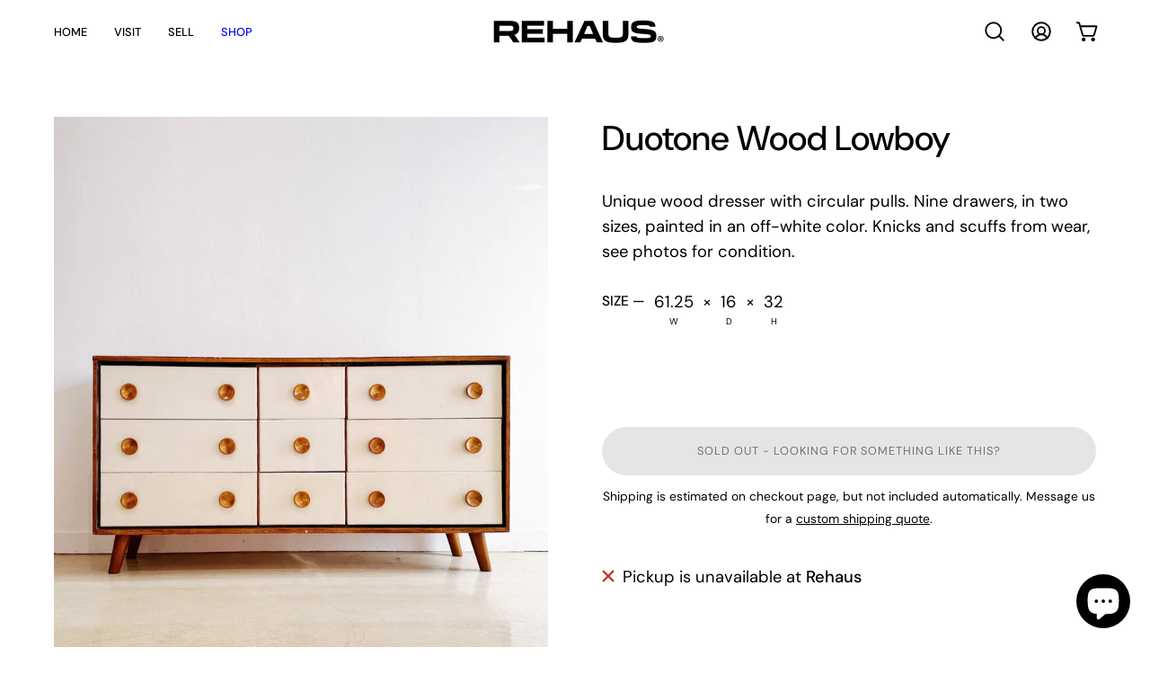

--- FILE ---
content_type: text/html; charset=utf-8
request_url: https://re.haus/products/duotone-wood-lowboy
body_size: 51295
content:
<!doctype html>
<html class="no-js no-touch" lang="en">
<head>
  
  <meta charset="utf-8">
  <meta http-equiv='X-UA-Compatible' content='IE=edge'>
  <meta name="viewport" content="width=device-width, height=device-height, initial-scale=1.0, minimum-scale=1.0">
  <link rel="canonical" href="https://re.haus/products/duotone-wood-lowboy" />

  <link rel="preload" as="style" href="//re.haus/cdn/shop/t/7/assets/theme.css?v=53033274257128640691678989969">
  <link rel="preload" as="style" href="//re.haus/cdn/shop/t/7/assets/rehaus.css?v=96490945864194770961757437256">
  <link rel="preload" as="script" href="//re.haus/cdn/shop/t/7/assets/lazysizes.min.js?v=111431644619468174291678989968">
  <link rel="preload" as="script" href="//re.haus/cdn/shop/t/7/assets/vendor.js?v=63626716640784598841678989969">
  <link rel="preload" as="script" href="//re.haus/cdn/shop/t/7/assets/theme.js?v=117552359927933547291689336682">
  <link rel="preload" as="image" href="//re.haus/cdn/shop/t/7/assets/loading.svg?v=91665432863842511931678989968">

  <link rel="preconnect" href="https://cdn.shopify.com" crossorigin>
  <link rel="preconnect" href="https://fonts.shopify.com" crossorigin>
  <link rel="preconnect" href="https://monorail-edge.shopifysvc.com" crossorigin><style data-shopify>:root { --loader-image-size: 150px; }:root { --loader-image-size: 320px; }html:not(.is-loading) .loading-overlay { opacity: 0; visibility: hidden; pointer-events: none; }
    .loading-overlay { position: fixed; top: 0; left: 0; z-index: 99999; width: 100vw; height: 100vh; display: flex; align-items: center; justify-content: center; background: var(--bg); transition: opacity 0.3s ease-out, visibility 0s linear 0.3s; }
    .loading-overlay .loader__image--fallback { width: 320px; height: 100%; background: var(--loader-image) no-repeat center center/contain; }
    .loader__image__holder { position: absolute; top: 0; left: 0; width: 100%; height: 100%; font-size: 0; display: flex; align-items: center; justify-content: center; animation: pulse-loading 2s infinite ease-in-out; }
    .loader__image { max-width: 150px; height: auto; object-fit: contain; }
    .loader--line {
      position: relative;
      height: 4px;
      display: block;
      background-color: var(--button-primary-fade);
      border-radius: 2px;
      overflow: hidden;
      width: 100%;
      opacity: 0;
      visibility: hidden;
      transition: opacity .3s ease, visibility 0s linear .3s;
    }

    .loadMore .loader,
    .is-loading .loader {
      visibility: visible;
      opacity: 1;
      transition-delay: 0s;
    }

    .lazyloaded .loader {
      opacity: 0;
      visibility: hidden;
    }

    .loader-indeterminate { background-color: var(--button-primary-bg); }
    .loader-indeterminate::before {
      content: '';
      position: absolute;
      background-color: inherit;
      top: 0;
      left: -35%;
      width: 100%;
      bottom: 0;
      will-change: transform;
      -webkit-animation: indeterminate 2.1s cubic-bezier(0.65, 0.815, 0.735, 0.395) infinite;
      animation: indeterminate 2.1s cubic-bezier(0.65, 0.815, 0.735, 0.395) infinite;
    }

    .loader-indeterminate::after {
      content: '';
      position: absolute;
      background-color: inherit;
      top: 0;
      left: -200%;
      width: 100%;
      bottom: 0;
      will-change: transform;
      -webkit-animation: indeterminate-short 2.1s cubic-bezier(0.165, 0.84, 0.44, 1) infinite;
      animation: indeterminate-short 2.1s cubic-bezier(0.165, 0.84, 0.44, 1) infinite;
      -webkit-animation-delay: 1.15s;
      animation-delay: 1.15s;
    }

    @keyframes indeterminate {
      0% { transform: translateX(0) scale(0.35, 1); }
      60% { transform: translateX(50%) scale(0.9, 1); }
      100% { transform: translateX(100%) scale(0.9, 1); }
    }
    @keyframes indeterminate-short {
      0% { transform: translateX(0) scale(2, 1); }
      60% { transform: translateX(460px) scale(0.01, 1); }
      100% { transform: translateX(460px) scale(0.01, 1); }
    }
    @keyframes pulse-loading {
      0% { opacity: 1; }
      50% { opacity: .25; }
      100% { opacity: 1; }
    }</style><script>
    const loadingAppearance = "once";
    const loaded = sessionStorage.getItem('loaded');

    if (loadingAppearance === 'once') {
      if (loaded === null) {
        sessionStorage.setItem('loaded', true);
        document.documentElement.classList.add('is-loading');
      }
    } else {
      document.documentElement.classList.add('is-loading');
    }
  </script><link rel="shortcut icon" href="//re.haus/cdn/shop/files/Rehaus-fav-star_32x32.png?v=1678998859" type="image/png" />
  <title>Duotone Wood Lowboy &ndash; Rehaus</title><meta name="description" content="Unique wood dresser with circular pulls. Nine drawers, in two sizes, painted in an off-white color. Knicks and scuffs from wear, see photos for condition. SIZE — 61.25 × 16 × 32 W D H"><link rel="preload" as="font" href="//re.haus/cdn/fonts/dm_sans/dmsans_n4.ec80bd4dd7e1a334c969c265873491ae56018d72.woff2" type="font/woff2" crossorigin><link rel="preload" as="font" href="//re.haus/cdn/fonts/dm_sans/dmsans_n5.8a0f1984c77eb7186ceb87c4da2173ff65eb012e.woff2" type="font/woff2" crossorigin>

<meta property="og:site_name" content="Rehaus">
<meta property="og:url" content="https://re.haus/products/duotone-wood-lowboy">
<meta property="og:title" content="Duotone Wood Lowboy">
<meta property="og:type" content="product">
<meta property="og:description" content="Unique wood dresser with circular pulls. Nine drawers, in two sizes, painted in an off-white color. Knicks and scuffs from wear, see photos for condition. SIZE — 61.25 × 16 × 32 W D H"><meta property="og:image" content="http://re.haus/cdn/shop/products/duotone-wood-lowboy-957503.jpg?v=1700018370">
  <meta property="og:image:secure_url" content="https://re.haus/cdn/shop/products/duotone-wood-lowboy-957503.jpg?v=1700018370">
  <meta property="og:image:width" content="1532">
  <meta property="og:image:height" content="2048"><meta property="og:price:amount" content="365.00">
  <meta property="og:price:currency" content="USD"><meta name="twitter:card" content="summary_large_image">
<meta name="twitter:title" content="Duotone Wood Lowboy">
<meta name="twitter:description" content="Unique wood dresser with circular pulls. Nine drawers, in two sizes, painted in an off-white color. Knicks and scuffs from wear, see photos for condition. SIZE — 61.25 × 16 × 32 W D H"><style data-shopify>@font-face {
  font-family: "DM Sans";
  font-weight: 500;
  font-style: normal;
  font-display: swap;
  src: url("//re.haus/cdn/fonts/dm_sans/dmsans_n5.8a0f1984c77eb7186ceb87c4da2173ff65eb012e.woff2") format("woff2"),
       url("//re.haus/cdn/fonts/dm_sans/dmsans_n5.9ad2e755a89e15b3d6c53259daad5fc9609888e6.woff") format("woff");
}

@font-face {
  font-family: "DM Sans";
  font-weight: 400;
  font-style: normal;
  font-display: swap;
  src: url("//re.haus/cdn/fonts/dm_sans/dmsans_n4.ec80bd4dd7e1a334c969c265873491ae56018d72.woff2") format("woff2"),
       url("//re.haus/cdn/fonts/dm_sans/dmsans_n4.87bdd914d8a61247b911147ae68e754d695c58a6.woff") format("woff");
}



  @font-face {
  font-family: "DM Sans";
  font-weight: 600;
  font-style: normal;
  font-display: swap;
  src: url("//re.haus/cdn/fonts/dm_sans/dmsans_n6.70a2453ea926d613c6a2f89af05180d14b3a7c96.woff2") format("woff2"),
       url("//re.haus/cdn/fonts/dm_sans/dmsans_n6.355605667bef215872257574b57fc097044f7e20.woff") format("woff");
}




  @font-face {
  font-family: "DM Sans";
  font-weight: 100;
  font-style: normal;
  font-display: swap;
  src: url("//re.haus/cdn/fonts/dm_sans/dmsans_n1.580389dc4df7a79b9eaf149851cb60b3e1bb8dfc.woff2") format("woff2"),
       url("//re.haus/cdn/fonts/dm_sans/dmsans_n1.504f53511fe3603bb04cdd33e5dc389e197c8fdf.woff") format("woff");
}




  @font-face {
  font-family: "DM Sans";
  font-weight: 700;
  font-style: normal;
  font-display: swap;
  src: url("//re.haus/cdn/fonts/dm_sans/dmsans_n7.97e21d81502002291ea1de8aefb79170c6946ce5.woff2") format("woff2"),
       url("//re.haus/cdn/fonts/dm_sans/dmsans_n7.af5c214f5116410ca1d53a2090665620e78e2e1b.woff") format("woff");
}




  @font-face {
  font-family: "DM Sans";
  font-weight: 100;
  font-style: normal;
  font-display: swap;
  src: url("//re.haus/cdn/fonts/dm_sans/dmsans_n1.580389dc4df7a79b9eaf149851cb60b3e1bb8dfc.woff2") format("woff2"),
       url("//re.haus/cdn/fonts/dm_sans/dmsans_n1.504f53511fe3603bb04cdd33e5dc389e197c8fdf.woff") format("woff");
}




  @font-face {
  font-family: "DM Sans";
  font-weight: 500;
  font-style: normal;
  font-display: swap;
  src: url("//re.haus/cdn/fonts/dm_sans/dmsans_n5.8a0f1984c77eb7186ceb87c4da2173ff65eb012e.woff2") format("woff2"),
       url("//re.haus/cdn/fonts/dm_sans/dmsans_n5.9ad2e755a89e15b3d6c53259daad5fc9609888e6.woff") format("woff");
}




  @font-face {
  font-family: "DM Sans";
  font-weight: 400;
  font-style: italic;
  font-display: swap;
  src: url("//re.haus/cdn/fonts/dm_sans/dmsans_i4.b8fe05e69ee95d5a53155c346957d8cbf5081c1a.woff2") format("woff2"),
       url("//re.haus/cdn/fonts/dm_sans/dmsans_i4.403fe28ee2ea63e142575c0aa47684d65f8c23a0.woff") format("woff");
}




  @font-face {
  font-family: "DM Sans";
  font-weight: 700;
  font-style: italic;
  font-display: swap;
  src: url("//re.haus/cdn/fonts/dm_sans/dmsans_i7.52b57f7d7342eb7255084623d98ab83fd96e7f9b.woff2") format("woff2"),
       url("//re.haus/cdn/fonts/dm_sans/dmsans_i7.d5e14ef18a1d4a8ce78a4187580b4eb1759c2eda.woff") format("woff");
}


:root {--COLOR-BUTTON-PRIMARY-BG: #000aee;
  --COLOR-BUTTON-PRIMARY-BG-HOVER: #fcf9f7;--PRIMARY-BG-TRANSITION: background 0s linear 0s;
    --PRIMARY-BG-TRANSITION-HOVER: background 0s linear 0.3s;--COLOR-BUTTON-PRIMARY-TEXT: #fff;--COLOR-BUTTON-PRIMARY-TEXT-HOVER: #000aee;--COLOR-BUTTON-PRIMARY-BORDER: #000aee;--PRIMARY-BUTTON-BORDER: var(--BORDER-WIDTH) solid var(--COLOR-BUTTON-PRIMARY-BORDER);--COLOR-BUTTON-PRIMARY-BORDER-HOVER: #000aee;--PRIMARY-BUTTON-BORDER-HOVER: var(--BORDER-WIDTH) solid var(--COLOR-BUTTON-PRIMARY-BORDER-HOVER);--COLOR-BUTTON-PRIMARY-FADE: rgba(0, 10, 238, 0.05);
  --COLOR-BUTTON-PRIMARY-BG-ALPHA-50: rgba(0, 10, 238, 0.5);
  --COLOR-BUTTON-PRIMARY-TEXT-ALPHA-50: rgba(255, 255, 255, 0.5);

  --COLOR-BUTTON-SECONDARY-BG: rgba(0,0,0,0);
  --COLOR-BUTTON-SECONDARY-BG-HOVER: #000000;--SECONDARY-BG-TRANSITION: background 0s linear 0s;
    --SECONDARY-BG-TRANSITION-HOVER: background 0s linear 0.3s;--COLOR-BUTTON-SECONDARY-TEXT: #000000;--COLOR-BUTTON-SECONDARY-TEXT-HOVER: #ffffff;--COLOR-BUTTON-SECONDARY-BORDER: #000000;--SECONDARY-BUTTON-BORDER: var(--BORDER-WIDTH) solid var(--COLOR-BUTTON-SECONDARY-BORDER);--COLOR-BUTTON-SECONDARY-BORDER-HOVER: #000000;--SECONDARY-BUTTON-BORDER-HOVER: var(--BORDER-WIDTH) solid var(--COLOR-BUTTON-SECONDARY-BORDER-HOVER);--COLOR-BUTTON-SECONDARY-TEXT-ALPHA-50: rgba(0, 0, 0, 0.5);

  --COLOR-HEADING: #000000;
  --COLOR-TEXT: #000;
  --COLOR-TEXT-DARKEN: #000000;
  --COLOR-TEXT-LIGHTEN: #333333;
  --COLOR-TEXT-ALPHA-5: rgba(0, 0, 0, 0.05);
  --COLOR-TEXT-ALPHA-8: rgba(0, 0, 0, 0.08);
  --COLOR-TEXT-ALPHA-10: rgba(0, 0, 0, 0.1);
  --COLOR-TEXT-ALPHA-15: rgba(0, 0, 0, 0.15);
  --COLOR-TEXT-ALPHA-20: rgba(0, 0, 0, 0.2);
  --COLOR-TEXT-ALPHA-25: rgba(0, 0, 0, 0.25);
  --COLOR-TEXT-ALPHA-50: rgba(0, 0, 0, 0.5);
  --COLOR-TEXT-ALPHA-60: rgba(0, 0, 0, 0.6);
  --COLOR-TEXT-ALPHA-85: rgba(0, 0, 0, 0.85);

  --COLOR-BG: #ffffff;
  --COLOR-BG-ALPHA-25: rgba(255, 255, 255, 0.25);
  --COLOR-BG-ALPHA-35: rgba(255, 255, 255, 0.35);
  --COLOR-BG-ALPHA-60: rgba(255, 255, 255, 0.6);
  --COLOR-BG-ALPHA-65: rgba(255, 255, 255, 0.65);
  --COLOR-BG-ALPHA-85: rgba(255, 255, 255, 0.85);
  --COLOR-BG-OVERLAY: rgba(255, 255, 255, 0.75);
  --COLOR-BG-DARKEN: #e6e6e6;
  --COLOR-BG-LIGHTEN-DARKEN: #e6e6e6;
  --COLOR-BG-LIGHTEN-DARKEN-2: #cdcdcd;
  --COLOR-BG-LIGHTEN-DARKEN-3: #b3b3b3;
  --COLOR-BG-LIGHTEN-DARKEN-4: #9a9a9a;
  --COLOR-BG-LIGHTEN-DARKEN-CONTRAST: #b3b3b3;
  --COLOR-BG-LIGHTEN-DARKEN-CONTRAST-2: #999999;
  --COLOR-BG-LIGHTEN-DARKEN-CONTRAST-3: #808080;
  --COLOR-BG-LIGHTEN-DARKEN-CONTRAST-4: #666666;

  --COLOR-BG-SECONDARY: #fcf9f7;
  --COLOR-BG-SECONDARY-LIGHTEN-DARKEN: #eeddd2;
  --COLOR-BG-SECONDARY-LIGHTEN-DARKEN-CONTRAST: #b16f43;

  --COLOR-BG-ACCENT: #d3bc31;

  --COLOR-INPUT-BG: #ffffff;

  --COLOR-ACCENT: #e5fb53;
  --COLOR-ACCENT-TEXT: #000;

  --COLOR-TAG-SAVING: #f6e0d0;
  --COLOR-TAG-SAVING-TEXT: #000;

  --COLOR-TAG-CUSTOM: #e5fb53;
  --COLOR-TAG-TEXT: #000000;

  --COLOR-BORDER: #000;
  --COLOR-BORDER-ALPHA-15: rgba(0, 0, 0, 0.15);
  --COLOR-BORDER-ALPHA-30: rgba(0, 0, 0, 0.3);
  --COLOR-BORDER-ALPHA-50: rgba(0, 0, 0, 0.5);
  --COLOR-BORDER-ALPHA-65: rgba(0, 0, 0, 0.65);
  --COLOR-BORDER-LIGHTEN-DARKEN: #4d4d4d;
  --COLOR-BORDER-HAIRLINE: #f7f7f7;

  --COLOR-WHITE-BLACK: fff;
  --COLOR-BLACK-WHITE: #000;--COLOR-DISABLED-GREY: rgba(0, 0, 0, 0.05);
  --COLOR-DISABLED-GREY-DARKEN: rgba(0, 0, 0, 0.45);
  --COLOR-ERROR: #D02E2E;
  --COLOR-ERROR-BG: #f3cbcb;
  --COLOR-SUCCESS: #56AD6A;
  --COLOR-SUCCESS-BG: #ECFEF0;
  --COLOR-WARN: #ECBD5E;
  --COLOR-TRANSPARENT: rgba(255, 255, 255, 0);
  --COLOR-WHITE: #fff;
  --COLOR-WHITE-ALPHA-50: rgba(255, 255, 255, 0.5);
  --COLOR-WHITE-ALPHA-60: rgba(255, 255, 255, 0.6);
  --COLOR-BLACK: #000;
  --COLOR-BLACK-ALPHA-20: rgba(0, 0, 0, 0.2);
  --COLOR-BLACK-ALPHA-50: rgba(0, 0, 0, 0.5);
  --COLOR-BLACK-ALPHA-60: rgba(0, 0, 0, 0.6);--FONT-STACK-BODY: "DM Sans", sans-serif;
  --FONT-STYLE-BODY: normal;
  --FONT-STYLE-BODY-ITALIC: italic;
  --FONT-ADJUST-BODY: 1.15;

  --FONT-WEIGHT-BODY: 400;
  --FONT-WEIGHT-BODY-LIGHT: 100;
  --FONT-WEIGHT-BODY-MEDIUM: 700;
  --FONT-WEIGHT-BODY-BOLD: 500;

  --FONT-STACK-HEADING: "DM Sans", sans-serif;
  --FONT-STYLE-HEADING: normal;
  --FONT-STYLE-HEADING-ITALIC: italic;
  --FONT-ADJUST-HEADING: 1.2;

  --FONT-WEIGHT-HEADING: 500;
  --FONT-WEIGHT-HEADING-LIGHT: 100;
  --FONT-WEIGHT-HEADING-MEDIUM: 700;
  --FONT-WEIGHT-HEADING-BOLD: 600;

  --FONT-STACK-NAV: "DM Sans", sans-serif;
  --FONT-STYLE-NAV: normal;
  --FONT-STYLE-NAV-ITALIC: italic;
  --FONT-ADJUST-NAV: 0.8;

  --FONT-WEIGHT-NAV: 400;
  --FONT-WEIGHT-NAV-LIGHT: 100;
  --FONT-WEIGHT-NAV-MEDIUM: 700;
  --FONT-WEIGHT-NAV-BOLD: 500;

  --FONT-STACK-BUTTON: "DM Sans", sans-serif;
  --FONT-STYLE-BUTTON: normal;
  --FONT-STYLE-BUTTON-ITALIC: italic;
  --FONT-ADJUST-BUTTON: 0.8;

  --FONT-WEIGHT-BUTTON: 400;
  --FONT-WEIGHT-BUTTON-MEDIUM: 700;
  --FONT-WEIGHT-BUTTON-BOLD: 500;

  --FONT-STACK-SUBHEADING: "DM Sans", sans-serif;
  --FONT-STYLE-SUBHEADING: normal;
  --FONT-STYLE-SUBHEADING-ITALIC: italic;
  --FONT-ADJUST-SUBHEADING: 1.0;

  --FONT-WEIGHT-SUBHEADING: 400;
  --FONT-WEIGHT-SUBHEADING-LIGHT: 100;
  --FONT-WEIGHT-SUBHEADING-MEDIUM: 700;
  --FONT-WEIGHT-SUBHEADING-BOLD: 500;

  --LETTER-SPACING-SUBHEADING: 0.0em;
  --LETTER-SPACING-BUTTON: 0.075em;

  --BUTTON-TEXT-CAPS: uppercase;
  --SUBHEADING-TEXT-CAPS: uppercase;--FONT-SIZE-INPUT: 1.15rem;--RADIUS: 30px;
  --RADIUS-SMALL: 22px;
  --RADIUS-TINY: 14px;
  --RADIUS-BADGE: 3px;
  --RADIUS-CHECKBOX: 4px;
  --RADIUS-TEXTAREA: 8px;--PRODUCT-MEDIA-PADDING-TOP: 120.0%;--BORDER-WIDTH: 2px;--STROKE-WIDTH: 18px;--SITE-WIDTH: 1440px;
  --SITE-WIDTH-NARROW: 840px;--ICON-ARROW-RIGHT: url( "//re.haus/cdn/shop/t/7/assets/icon-arrow-right-bold.svg?v=16888259928452446201678989968" );--loading-svg: url( "//re.haus/cdn/shop/t/7/assets/loading.svg?v=91665432863842511931678989968" );
  --icon-check: url( "//re.haus/cdn/shop/t/7/assets/icon-check.svg?v=175316081881880408121678989968" );
  --icon-check-swatch: url( "//re.haus/cdn/shop/t/7/assets/icon-check-swatch.svg?v=131897745589030387781678989968" );
  --icon-zoom-in: url( "//re.haus/cdn/shop/t/7/assets/icon-zoom-in.svg?v=157433013461716915331678989968" );
  --icon-zoom-out: url( "//re.haus/cdn/shop/t/7/assets/icon-zoom-out.svg?v=164909107869959372931678989968" );--collection-sticky-bar-height: 0;
  --collection-image-padding-top: 60%;

  --drawer-width: 400px;
  --drawer-transition: transform 0.4s cubic-bezier(0.46, 0.01, 0.32, 1);--full-height: 100vh;
  --header-height: 60px;
  --has-scrolled-header-height: 60px;
  --announcement-height: 0px;
  --content-full: calc(100vh - var(--header-height) - var(--announcement-height));--gutter: 60px;
  --gutter-mobile: 20px;
  --grid-gutter: 20px;
  --grid-gutter-mobile: 35px;--inner: 20px;
  --inner-tablet: 18px;
  --inner-mobile: 16px;--grid: repeat(3, minmax(0, 1fr));
  --grid-tablet: repeat(2, minmax(0, 1fr));
  --grid-mobile: repeat(2, minmax(0, 1fr));
  --megamenu-grid: repeat(4, minmax(0, 1fr));
  --grid-row: 1 / span 3;--scrollbar-width: 0px;--overlay: #000;
  --overlay-opacity: 1;--swatch-width: 40px;
  --swatch-height: 20px;
  --swatch-size: 42px;
  --swatch-size-mobile: 30px;

  
  --move-offset: 20px;

  
  --autoplay-speed: 2200ms;

  

    --filter-bg: 1.0;
    --product-filter-bg: 1.0;}</style><link href="//re.haus/cdn/shop/t/7/assets/theme.css?v=53033274257128640691678989969" rel="stylesheet" type="text/css" media="all" /><link href="//re.haus/cdn/shop/t/7/assets/rehaus.css?v=96490945864194770961757437256" rel="stylesheet" type="text/css" media="all" /><script type="text/javascript">
    if (window.MSInputMethodContext && document.documentMode) {
      var scripts = document.getElementsByTagName('script')[0];
      var polyfill = document.createElement("script");
      polyfill.defer = true;
      polyfill.src = "//re.haus/cdn/shop/t/7/assets/ie11.js?v=164037955086922138091678989968";

      scripts.parentNode.insertBefore(polyfill, scripts);

      document.documentElement.classList.add('ie11');
    } else {
      document.documentElement.className = document.documentElement.className.replace('no-js', 'js');
    }

    document.addEventListener('lazyloaded', (e) => {
      const lazyImage = e.target.parentNode;
      if (lazyImage.classList.contains('lazy-image')) {
        // Wait for the fade in images animation to complete
        setTimeout(() => {
          lazyImage.style.backgroundImage = 'none';
        }, 500);
      }
    });

    let root = '/';
    if (root[root.length - 1] !== '/') {
      root = `${root}/`;
    }

    window.theme = {
      assets: {
        photoswipe: '//re.haus/cdn/shop/t/7/assets/photoswipe.js?v=108660782622152556431678989969',
        smoothscroll: '//re.haus/cdn/shop/t/7/assets/smoothscroll.js?v=37906625415260927261678989969',
        no_image: "//re.haus/cdn/shopifycloud/storefront/assets/no-image-2048-a2addb12_1024x.gif",
        swatches: '//re.haus/cdn/shop/t/7/assets/swatches.json?v=52776353412378115871691783916',
        base: "//re.haus/cdn/shop/t/7/assets/"
      },
      routes: {
        root: root,
        cart_url: "\/cart",
        cart_add_url: "\/cart\/add",
        cart_change_url: "\/cart\/change",
        shop_url: "https:\/\/re.haus",
        search_url: "\/search",
        product_recommendations_url: "\/recommendations\/products"
      },
      strings: {
        add_to_cart: "Add to Cart",
        cart_acceptance_error: "Please review and accept our shop policies.",
        cart_empty: "Your cart is currently empty.",
        cart_price: "Price",
        cart_quantity: "Quantity",
        cart_items_one: "{{ count }} item",
        cart_items_many: "{{ count }} items",
        cart_title: "Cart",
        cart_total: "Total",
        continue_shopping: "Continue Shopping",
        free: "Free",
        limit_error: "Sorry, looks like we don\u0026#39;t have enough of this product.",
        no_results: "No results found",
        preorder: "Pre-Order",
        remove: "Remove",
        results_one: " result",
        results_other: " results",
        sale_badge_text: "Sale",
        saving_badge: "Save {{ discount }}",
        saving_up_to_badge: "Save up to {{ discount }}",
        sold_out: "Sold Out",
        subscription: "Subscription",
        unavailable: "Unavailable",
        unit_price_label: "Unit price",
        unit_price_separator: "per",
        view_all: "View All",
        zero_qty_error: "Quantity must be greater than 0.",
        delete_confirm: "Are you sure you wish to delete this address?",
        newsletter_product_availability: "Looking for something like this?"
      },
      icons: {
        plus: '<svg aria-hidden="true" focusable="false" role="presentation" class="icon icon-toggle-plus" viewBox="0 0 192 192"><path d="M30 96h132M96 30v132" stroke="currentColor" stroke-linecap="round" stroke-linejoin="round"/></svg>',
        minus: '<svg aria-hidden="true" focusable="false" role="presentation" class="icon icon-toggle-minus" viewBox="0 0 192 192"><path d="M30 96h132" stroke="currentColor" stroke-linecap="round" stroke-linejoin="round"/></svg>',
        close: '<svg aria-hidden="true" focusable="false" role="presentation" class="icon icon-close" viewBox="0 0 192 192"><path d="M150 42L42 150M150 150L42 42" stroke="currentColor" stroke-linecap="round" stroke-linejoin="round"/></svg>'
      },
      settings: {
        animations: false,
        cartType: "page",
        enableAcceptTerms: true,
        enableInfinityScroll: true,
        enablePaymentButton: true,
        gridImageSize: "cover",
        gridImageAspectRatio: 1.2,
        mobileMenuBehaviour: "link",
        productGridHover: "image",
        savingBadgeType: "money",
        showSaleBadge: true,
        showSoldBadge: true,
        showSavingBadge: false,
        quickBuy: "none",
        currency_code_enable: false,
        hideInventoryCount: true,
        enableColorSwatchesCollection: false,
      },
      sizes: {
        mobile: 480,
        small: 768,
        large: 1024,
        widescreen: 1440
      },
      moneyFormat: "${{amount}}",
      moneyWithCurrencyFormat: "${{amount}} USD",
      info: {
        name: 'Palo Alto'
      },
      version: '4.6.3'
    };
    window.lazySizesConfig = window.lazySizesConfig || {};
    window.lazySizesConfig.preloadAfterLoad = true;
    window.PaloAlto = window.PaloAlto || {};
    window.slate = window.slate || {};
    window.isHeaderTransparent = false;
    window.initialHeaderHeight = 60;
    window.hasScrolledHeaderHeight = 60;
    window.lastWindowWidth = window.innerWidth || document.documentElement.clientWidth;
  </script>
  <script src="//re.haus/cdn/shop/t/7/assets/lazysizes.min.js?v=111431644619468174291678989968" async="async"></script><script src="//re.haus/cdn/shop/t/7/assets/vendor.js?v=63626716640784598841678989969" defer="defer"></script>
  <script src="//re.haus/cdn/shop/t/7/assets/theme.js?v=117552359927933547291689336682" defer="defer"></script><script>window.performance && window.performance.mark && window.performance.mark('shopify.content_for_header.start');</script><meta name="facebook-domain-verification" content="eiw792fuhzatsvihohq9ym3i72tg18">
<meta name="google-site-verification" content="dZpigxTeZ7lKkFc4e5zcPHDNiP_n__xZpibcGhLJ6M8">
<meta id="shopify-digital-wallet" name="shopify-digital-wallet" content="/55177707600/digital_wallets/dialog">
<meta name="shopify-checkout-api-token" content="0305920710d691264ad970e476739bdd">
<link rel="alternate" type="application/json+oembed" href="https://re.haus/products/duotone-wood-lowboy.oembed">
<script async="async" src="/checkouts/internal/preloads.js?locale=en-US"></script>
<link rel="preconnect" href="https://shop.app" crossorigin="anonymous">
<script async="async" src="https://shop.app/checkouts/internal/preloads.js?locale=en-US&shop_id=55177707600" crossorigin="anonymous"></script>
<script id="apple-pay-shop-capabilities" type="application/json">{"shopId":55177707600,"countryCode":"US","currencyCode":"USD","merchantCapabilities":["supports3DS"],"merchantId":"gid:\/\/shopify\/Shop\/55177707600","merchantName":"Rehaus","requiredBillingContactFields":["postalAddress","email","phone"],"requiredShippingContactFields":["postalAddress","email","phone"],"shippingType":"shipping","supportedNetworks":["visa","masterCard","amex","discover","elo","jcb"],"total":{"type":"pending","label":"Rehaus","amount":"1.00"},"shopifyPaymentsEnabled":true,"supportsSubscriptions":true}</script>
<script id="shopify-features" type="application/json">{"accessToken":"0305920710d691264ad970e476739bdd","betas":["rich-media-storefront-analytics"],"domain":"re.haus","predictiveSearch":true,"shopId":55177707600,"locale":"en"}</script>
<script>var Shopify = Shopify || {};
Shopify.shop = "rehausify.myshopify.com";
Shopify.locale = "en";
Shopify.currency = {"active":"USD","rate":"1.0"};
Shopify.country = "US";
Shopify.theme = {"name":"Rehaus.23","id":122002702416,"schema_name":"Palo Alto","schema_version":"4.6.3","theme_store_id":777,"role":"main"};
Shopify.theme.handle = "null";
Shopify.theme.style = {"id":null,"handle":null};
Shopify.cdnHost = "re.haus/cdn";
Shopify.routes = Shopify.routes || {};
Shopify.routes.root = "/";</script>
<script type="module">!function(o){(o.Shopify=o.Shopify||{}).modules=!0}(window);</script>
<script>!function(o){function n(){var o=[];function n(){o.push(Array.prototype.slice.apply(arguments))}return n.q=o,n}var t=o.Shopify=o.Shopify||{};t.loadFeatures=n(),t.autoloadFeatures=n()}(window);</script>
<script>
  window.ShopifyPay = window.ShopifyPay || {};
  window.ShopifyPay.apiHost = "shop.app\/pay";
  window.ShopifyPay.redirectState = null;
</script>
<script id="shop-js-analytics" type="application/json">{"pageType":"product"}</script>
<script defer="defer" async type="module" src="//re.haus/cdn/shopifycloud/shop-js/modules/v2/client.init-shop-cart-sync_BT-GjEfc.en.esm.js"></script>
<script defer="defer" async type="module" src="//re.haus/cdn/shopifycloud/shop-js/modules/v2/chunk.common_D58fp_Oc.esm.js"></script>
<script defer="defer" async type="module" src="//re.haus/cdn/shopifycloud/shop-js/modules/v2/chunk.modal_xMitdFEc.esm.js"></script>
<script type="module">
  await import("//re.haus/cdn/shopifycloud/shop-js/modules/v2/client.init-shop-cart-sync_BT-GjEfc.en.esm.js");
await import("//re.haus/cdn/shopifycloud/shop-js/modules/v2/chunk.common_D58fp_Oc.esm.js");
await import("//re.haus/cdn/shopifycloud/shop-js/modules/v2/chunk.modal_xMitdFEc.esm.js");

  window.Shopify.SignInWithShop?.initShopCartSync?.({"fedCMEnabled":true,"windoidEnabled":true});

</script>
<script>
  window.Shopify = window.Shopify || {};
  if (!window.Shopify.featureAssets) window.Shopify.featureAssets = {};
  window.Shopify.featureAssets['shop-js'] = {"shop-cart-sync":["modules/v2/client.shop-cart-sync_DZOKe7Ll.en.esm.js","modules/v2/chunk.common_D58fp_Oc.esm.js","modules/v2/chunk.modal_xMitdFEc.esm.js"],"init-fed-cm":["modules/v2/client.init-fed-cm_B6oLuCjv.en.esm.js","modules/v2/chunk.common_D58fp_Oc.esm.js","modules/v2/chunk.modal_xMitdFEc.esm.js"],"shop-cash-offers":["modules/v2/client.shop-cash-offers_D2sdYoxE.en.esm.js","modules/v2/chunk.common_D58fp_Oc.esm.js","modules/v2/chunk.modal_xMitdFEc.esm.js"],"shop-login-button":["modules/v2/client.shop-login-button_QeVjl5Y3.en.esm.js","modules/v2/chunk.common_D58fp_Oc.esm.js","modules/v2/chunk.modal_xMitdFEc.esm.js"],"pay-button":["modules/v2/client.pay-button_DXTOsIq6.en.esm.js","modules/v2/chunk.common_D58fp_Oc.esm.js","modules/v2/chunk.modal_xMitdFEc.esm.js"],"shop-button":["modules/v2/client.shop-button_DQZHx9pm.en.esm.js","modules/v2/chunk.common_D58fp_Oc.esm.js","modules/v2/chunk.modal_xMitdFEc.esm.js"],"avatar":["modules/v2/client.avatar_BTnouDA3.en.esm.js"],"init-windoid":["modules/v2/client.init-windoid_CR1B-cfM.en.esm.js","modules/v2/chunk.common_D58fp_Oc.esm.js","modules/v2/chunk.modal_xMitdFEc.esm.js"],"init-shop-for-new-customer-accounts":["modules/v2/client.init-shop-for-new-customer-accounts_C_vY_xzh.en.esm.js","modules/v2/client.shop-login-button_QeVjl5Y3.en.esm.js","modules/v2/chunk.common_D58fp_Oc.esm.js","modules/v2/chunk.modal_xMitdFEc.esm.js"],"init-shop-email-lookup-coordinator":["modules/v2/client.init-shop-email-lookup-coordinator_BI7n9ZSv.en.esm.js","modules/v2/chunk.common_D58fp_Oc.esm.js","modules/v2/chunk.modal_xMitdFEc.esm.js"],"init-shop-cart-sync":["modules/v2/client.init-shop-cart-sync_BT-GjEfc.en.esm.js","modules/v2/chunk.common_D58fp_Oc.esm.js","modules/v2/chunk.modal_xMitdFEc.esm.js"],"shop-toast-manager":["modules/v2/client.shop-toast-manager_DiYdP3xc.en.esm.js","modules/v2/chunk.common_D58fp_Oc.esm.js","modules/v2/chunk.modal_xMitdFEc.esm.js"],"init-customer-accounts":["modules/v2/client.init-customer-accounts_D9ZNqS-Q.en.esm.js","modules/v2/client.shop-login-button_QeVjl5Y3.en.esm.js","modules/v2/chunk.common_D58fp_Oc.esm.js","modules/v2/chunk.modal_xMitdFEc.esm.js"],"init-customer-accounts-sign-up":["modules/v2/client.init-customer-accounts-sign-up_iGw4briv.en.esm.js","modules/v2/client.shop-login-button_QeVjl5Y3.en.esm.js","modules/v2/chunk.common_D58fp_Oc.esm.js","modules/v2/chunk.modal_xMitdFEc.esm.js"],"shop-follow-button":["modules/v2/client.shop-follow-button_CqMgW2wH.en.esm.js","modules/v2/chunk.common_D58fp_Oc.esm.js","modules/v2/chunk.modal_xMitdFEc.esm.js"],"checkout-modal":["modules/v2/client.checkout-modal_xHeaAweL.en.esm.js","modules/v2/chunk.common_D58fp_Oc.esm.js","modules/v2/chunk.modal_xMitdFEc.esm.js"],"shop-login":["modules/v2/client.shop-login_D91U-Q7h.en.esm.js","modules/v2/chunk.common_D58fp_Oc.esm.js","modules/v2/chunk.modal_xMitdFEc.esm.js"],"lead-capture":["modules/v2/client.lead-capture_BJmE1dJe.en.esm.js","modules/v2/chunk.common_D58fp_Oc.esm.js","modules/v2/chunk.modal_xMitdFEc.esm.js"],"payment-terms":["modules/v2/client.payment-terms_Ci9AEqFq.en.esm.js","modules/v2/chunk.common_D58fp_Oc.esm.js","modules/v2/chunk.modal_xMitdFEc.esm.js"]};
</script>
<script>(function() {
  var isLoaded = false;
  function asyncLoad() {
    if (isLoaded) return;
    isLoaded = true;
    var urls = ["https:\/\/d18eg7dreypte5.cloudfront.net\/browse-abandonment\/smsbump_timer.js?shop=rehausify.myshopify.com"];
    for (var i = 0; i < urls.length; i++) {
      var s = document.createElement('script');
      s.type = 'text/javascript';
      s.async = true;
      s.src = urls[i];
      var x = document.getElementsByTagName('script')[0];
      x.parentNode.insertBefore(s, x);
    }
  };
  if(window.attachEvent) {
    window.attachEvent('onload', asyncLoad);
  } else {
    window.addEventListener('load', asyncLoad, false);
  }
})();</script>
<script id="__st">var __st={"a":55177707600,"offset":-18000,"reqid":"a3a91316-2ead-4f0e-b02d-c71428b950a5-1769112255","pageurl":"re.haus\/products\/duotone-wood-lowboy","u":"0a8674c56449","p":"product","rtyp":"product","rid":6869702443088};</script>
<script>window.ShopifyPaypalV4VisibilityTracking = true;</script>
<script id="captcha-bootstrap">!function(){'use strict';const t='contact',e='account',n='new_comment',o=[[t,t],['blogs',n],['comments',n],[t,'customer']],c=[[e,'customer_login'],[e,'guest_login'],[e,'recover_customer_password'],[e,'create_customer']],r=t=>t.map((([t,e])=>`form[action*='/${t}']:not([data-nocaptcha='true']) input[name='form_type'][value='${e}']`)).join(','),a=t=>()=>t?[...document.querySelectorAll(t)].map((t=>t.form)):[];function s(){const t=[...o],e=r(t);return a(e)}const i='password',u='form_key',d=['recaptcha-v3-token','g-recaptcha-response','h-captcha-response',i],f=()=>{try{return window.sessionStorage}catch{return}},m='__shopify_v',_=t=>t.elements[u];function p(t,e,n=!1){try{const o=window.sessionStorage,c=JSON.parse(o.getItem(e)),{data:r}=function(t){const{data:e,action:n}=t;return t[m]||n?{data:e,action:n}:{data:t,action:n}}(c);for(const[e,n]of Object.entries(r))t.elements[e]&&(t.elements[e].value=n);n&&o.removeItem(e)}catch(o){console.error('form repopulation failed',{error:o})}}const l='form_type',E='cptcha';function T(t){t.dataset[E]=!0}const w=window,h=w.document,L='Shopify',v='ce_forms',y='captcha';let A=!1;((t,e)=>{const n=(g='f06e6c50-85a8-45c8-87d0-21a2b65856fe',I='https://cdn.shopify.com/shopifycloud/storefront-forms-hcaptcha/ce_storefront_forms_captcha_hcaptcha.v1.5.2.iife.js',D={infoText:'Protected by hCaptcha',privacyText:'Privacy',termsText:'Terms'},(t,e,n)=>{const o=w[L][v],c=o.bindForm;if(c)return c(t,g,e,D).then(n);var r;o.q.push([[t,g,e,D],n]),r=I,A||(h.body.append(Object.assign(h.createElement('script'),{id:'captcha-provider',async:!0,src:r})),A=!0)});var g,I,D;w[L]=w[L]||{},w[L][v]=w[L][v]||{},w[L][v].q=[],w[L][y]=w[L][y]||{},w[L][y].protect=function(t,e){n(t,void 0,e),T(t)},Object.freeze(w[L][y]),function(t,e,n,w,h,L){const[v,y,A,g]=function(t,e,n){const i=e?o:[],u=t?c:[],d=[...i,...u],f=r(d),m=r(i),_=r(d.filter((([t,e])=>n.includes(e))));return[a(f),a(m),a(_),s()]}(w,h,L),I=t=>{const e=t.target;return e instanceof HTMLFormElement?e:e&&e.form},D=t=>v().includes(t);t.addEventListener('submit',(t=>{const e=I(t);if(!e)return;const n=D(e)&&!e.dataset.hcaptchaBound&&!e.dataset.recaptchaBound,o=_(e),c=g().includes(e)&&(!o||!o.value);(n||c)&&t.preventDefault(),c&&!n&&(function(t){try{if(!f())return;!function(t){const e=f();if(!e)return;const n=_(t);if(!n)return;const o=n.value;o&&e.removeItem(o)}(t);const e=Array.from(Array(32),(()=>Math.random().toString(36)[2])).join('');!function(t,e){_(t)||t.append(Object.assign(document.createElement('input'),{type:'hidden',name:u})),t.elements[u].value=e}(t,e),function(t,e){const n=f();if(!n)return;const o=[...t.querySelectorAll(`input[type='${i}']`)].map((({name:t})=>t)),c=[...d,...o],r={};for(const[a,s]of new FormData(t).entries())c.includes(a)||(r[a]=s);n.setItem(e,JSON.stringify({[m]:1,action:t.action,data:r}))}(t,e)}catch(e){console.error('failed to persist form',e)}}(e),e.submit())}));const S=(t,e)=>{t&&!t.dataset[E]&&(n(t,e.some((e=>e===t))),T(t))};for(const o of['focusin','change'])t.addEventListener(o,(t=>{const e=I(t);D(e)&&S(e,y())}));const B=e.get('form_key'),M=e.get(l),P=B&&M;t.addEventListener('DOMContentLoaded',(()=>{const t=y();if(P)for(const e of t)e.elements[l].value===M&&p(e,B);[...new Set([...A(),...v().filter((t=>'true'===t.dataset.shopifyCaptcha))])].forEach((e=>S(e,t)))}))}(h,new URLSearchParams(w.location.search),n,t,e,['guest_login'])})(!0,!0)}();</script>
<script integrity="sha256-4kQ18oKyAcykRKYeNunJcIwy7WH5gtpwJnB7kiuLZ1E=" data-source-attribution="shopify.loadfeatures" defer="defer" src="//re.haus/cdn/shopifycloud/storefront/assets/storefront/load_feature-a0a9edcb.js" crossorigin="anonymous"></script>
<script crossorigin="anonymous" defer="defer" src="//re.haus/cdn/shopifycloud/storefront/assets/shopify_pay/storefront-65b4c6d7.js?v=20250812"></script>
<script data-source-attribution="shopify.dynamic_checkout.dynamic.init">var Shopify=Shopify||{};Shopify.PaymentButton=Shopify.PaymentButton||{isStorefrontPortableWallets:!0,init:function(){window.Shopify.PaymentButton.init=function(){};var t=document.createElement("script");t.src="https://re.haus/cdn/shopifycloud/portable-wallets/latest/portable-wallets.en.js",t.type="module",document.head.appendChild(t)}};
</script>
<script data-source-attribution="shopify.dynamic_checkout.buyer_consent">
  function portableWalletsHideBuyerConsent(e){var t=document.getElementById("shopify-buyer-consent"),n=document.getElementById("shopify-subscription-policy-button");t&&n&&(t.classList.add("hidden"),t.setAttribute("aria-hidden","true"),n.removeEventListener("click",e))}function portableWalletsShowBuyerConsent(e){var t=document.getElementById("shopify-buyer-consent"),n=document.getElementById("shopify-subscription-policy-button");t&&n&&(t.classList.remove("hidden"),t.removeAttribute("aria-hidden"),n.addEventListener("click",e))}window.Shopify?.PaymentButton&&(window.Shopify.PaymentButton.hideBuyerConsent=portableWalletsHideBuyerConsent,window.Shopify.PaymentButton.showBuyerConsent=portableWalletsShowBuyerConsent);
</script>
<script data-source-attribution="shopify.dynamic_checkout.cart.bootstrap">document.addEventListener("DOMContentLoaded",(function(){function t(){return document.querySelector("shopify-accelerated-checkout-cart, shopify-accelerated-checkout")}if(t())Shopify.PaymentButton.init();else{new MutationObserver((function(e,n){t()&&(Shopify.PaymentButton.init(),n.disconnect())})).observe(document.body,{childList:!0,subtree:!0})}}));
</script>
<link id="shopify-accelerated-checkout-styles" rel="stylesheet" media="screen" href="https://re.haus/cdn/shopifycloud/portable-wallets/latest/accelerated-checkout-backwards-compat.css" crossorigin="anonymous">
<style id="shopify-accelerated-checkout-cart">
        #shopify-buyer-consent {
  margin-top: 1em;
  display: inline-block;
  width: 100%;
}

#shopify-buyer-consent.hidden {
  display: none;
}

#shopify-subscription-policy-button {
  background: none;
  border: none;
  padding: 0;
  text-decoration: underline;
  font-size: inherit;
  cursor: pointer;
}

#shopify-subscription-policy-button::before {
  box-shadow: none;
}

      </style>

<script>window.performance && window.performance.mark && window.performance.mark('shopify.content_for_header.end');</script><link rel="stylesheet" href="https://use.typekit.net/dvy6urc.css">

  
<!-- BEGIN app block: shopify://apps/instafeed/blocks/head-block/c447db20-095d-4a10-9725-b5977662c9d5 --><link rel="preconnect" href="https://cdn.nfcube.com/">
<link rel="preconnect" href="https://scontent.cdninstagram.com/">


  <script>
    document.addEventListener('DOMContentLoaded', function () {
      let instafeedScript = document.createElement('script');

      
        instafeedScript.src = 'https://cdn.nfcube.com/instafeed-3c1739ce0e27546ec3ab67a6654c61ac.js';
      

      document.body.appendChild(instafeedScript);
    });
  </script>





<!-- END app block --><script src="https://cdn.shopify.com/extensions/019bc7aa-9a02-74be-bea9-3e4a93107d00/offerly-1313/assets/oButtonScript.js" type="text/javascript" defer="defer"></script>
<link href="https://cdn.shopify.com/extensions/019bc7aa-9a02-74be-bea9-3e4a93107d00/offerly-1313/assets/OfferlyStyle.css" rel="stylesheet" type="text/css" media="all">
<link href="https://cdn.shopify.com/extensions/019adf50-b8d1-76bf-8d17-aa50e028e572/theme-app-extension-83/assets/style.css" rel="stylesheet" type="text/css" media="all">
<script src="https://cdn.shopify.com/extensions/e8878072-2f6b-4e89-8082-94b04320908d/inbox-1254/assets/inbox-chat-loader.js" type="text/javascript" defer="defer"></script>
<link href="https://monorail-edge.shopifysvc.com" rel="dns-prefetch">
<script>(function(){if ("sendBeacon" in navigator && "performance" in window) {try {var session_token_from_headers = performance.getEntriesByType('navigation')[0].serverTiming.find(x => x.name == '_s').description;} catch {var session_token_from_headers = undefined;}var session_cookie_matches = document.cookie.match(/_shopify_s=([^;]*)/);var session_token_from_cookie = session_cookie_matches && session_cookie_matches.length === 2 ? session_cookie_matches[1] : "";var session_token = session_token_from_headers || session_token_from_cookie || "";function handle_abandonment_event(e) {var entries = performance.getEntries().filter(function(entry) {return /monorail-edge.shopifysvc.com/.test(entry.name);});if (!window.abandonment_tracked && entries.length === 0) {window.abandonment_tracked = true;var currentMs = Date.now();var navigation_start = performance.timing.navigationStart;var payload = {shop_id: 55177707600,url: window.location.href,navigation_start,duration: currentMs - navigation_start,session_token,page_type: "product"};window.navigator.sendBeacon("https://monorail-edge.shopifysvc.com/v1/produce", JSON.stringify({schema_id: "online_store_buyer_site_abandonment/1.1",payload: payload,metadata: {event_created_at_ms: currentMs,event_sent_at_ms: currentMs}}));}}window.addEventListener('pagehide', handle_abandonment_event);}}());</script>
<script id="web-pixels-manager-setup">(function e(e,d,r,n,o){if(void 0===o&&(o={}),!Boolean(null===(a=null===(i=window.Shopify)||void 0===i?void 0:i.analytics)||void 0===a?void 0:a.replayQueue)){var i,a;window.Shopify=window.Shopify||{};var t=window.Shopify;t.analytics=t.analytics||{};var s=t.analytics;s.replayQueue=[],s.publish=function(e,d,r){return s.replayQueue.push([e,d,r]),!0};try{self.performance.mark("wpm:start")}catch(e){}var l=function(){var e={modern:/Edge?\/(1{2}[4-9]|1[2-9]\d|[2-9]\d{2}|\d{4,})\.\d+(\.\d+|)|Firefox\/(1{2}[4-9]|1[2-9]\d|[2-9]\d{2}|\d{4,})\.\d+(\.\d+|)|Chrom(ium|e)\/(9{2}|\d{3,})\.\d+(\.\d+|)|(Maci|X1{2}).+ Version\/(15\.\d+|(1[6-9]|[2-9]\d|\d{3,})\.\d+)([,.]\d+|)( \(\w+\)|)( Mobile\/\w+|) Safari\/|Chrome.+OPR\/(9{2}|\d{3,})\.\d+\.\d+|(CPU[ +]OS|iPhone[ +]OS|CPU[ +]iPhone|CPU IPhone OS|CPU iPad OS)[ +]+(15[._]\d+|(1[6-9]|[2-9]\d|\d{3,})[._]\d+)([._]\d+|)|Android:?[ /-](13[3-9]|1[4-9]\d|[2-9]\d{2}|\d{4,})(\.\d+|)(\.\d+|)|Android.+Firefox\/(13[5-9]|1[4-9]\d|[2-9]\d{2}|\d{4,})\.\d+(\.\d+|)|Android.+Chrom(ium|e)\/(13[3-9]|1[4-9]\d|[2-9]\d{2}|\d{4,})\.\d+(\.\d+|)|SamsungBrowser\/([2-9]\d|\d{3,})\.\d+/,legacy:/Edge?\/(1[6-9]|[2-9]\d|\d{3,})\.\d+(\.\d+|)|Firefox\/(5[4-9]|[6-9]\d|\d{3,})\.\d+(\.\d+|)|Chrom(ium|e)\/(5[1-9]|[6-9]\d|\d{3,})\.\d+(\.\d+|)([\d.]+$|.*Safari\/(?![\d.]+ Edge\/[\d.]+$))|(Maci|X1{2}).+ Version\/(10\.\d+|(1[1-9]|[2-9]\d|\d{3,})\.\d+)([,.]\d+|)( \(\w+\)|)( Mobile\/\w+|) Safari\/|Chrome.+OPR\/(3[89]|[4-9]\d|\d{3,})\.\d+\.\d+|(CPU[ +]OS|iPhone[ +]OS|CPU[ +]iPhone|CPU IPhone OS|CPU iPad OS)[ +]+(10[._]\d+|(1[1-9]|[2-9]\d|\d{3,})[._]\d+)([._]\d+|)|Android:?[ /-](13[3-9]|1[4-9]\d|[2-9]\d{2}|\d{4,})(\.\d+|)(\.\d+|)|Mobile Safari.+OPR\/([89]\d|\d{3,})\.\d+\.\d+|Android.+Firefox\/(13[5-9]|1[4-9]\d|[2-9]\d{2}|\d{4,})\.\d+(\.\d+|)|Android.+Chrom(ium|e)\/(13[3-9]|1[4-9]\d|[2-9]\d{2}|\d{4,})\.\d+(\.\d+|)|Android.+(UC? ?Browser|UCWEB|U3)[ /]?(15\.([5-9]|\d{2,})|(1[6-9]|[2-9]\d|\d{3,})\.\d+)\.\d+|SamsungBrowser\/(5\.\d+|([6-9]|\d{2,})\.\d+)|Android.+MQ{2}Browser\/(14(\.(9|\d{2,})|)|(1[5-9]|[2-9]\d|\d{3,})(\.\d+|))(\.\d+|)|K[Aa][Ii]OS\/(3\.\d+|([4-9]|\d{2,})\.\d+)(\.\d+|)/},d=e.modern,r=e.legacy,n=navigator.userAgent;return n.match(d)?"modern":n.match(r)?"legacy":"unknown"}(),u="modern"===l?"modern":"legacy",c=(null!=n?n:{modern:"",legacy:""})[u],f=function(e){return[e.baseUrl,"/wpm","/b",e.hashVersion,"modern"===e.buildTarget?"m":"l",".js"].join("")}({baseUrl:d,hashVersion:r,buildTarget:u}),m=function(e){var d=e.version,r=e.bundleTarget,n=e.surface,o=e.pageUrl,i=e.monorailEndpoint;return{emit:function(e){var a=e.status,t=e.errorMsg,s=(new Date).getTime(),l=JSON.stringify({metadata:{event_sent_at_ms:s},events:[{schema_id:"web_pixels_manager_load/3.1",payload:{version:d,bundle_target:r,page_url:o,status:a,surface:n,error_msg:t},metadata:{event_created_at_ms:s}}]});if(!i)return console&&console.warn&&console.warn("[Web Pixels Manager] No Monorail endpoint provided, skipping logging."),!1;try{return self.navigator.sendBeacon.bind(self.navigator)(i,l)}catch(e){}var u=new XMLHttpRequest;try{return u.open("POST",i,!0),u.setRequestHeader("Content-Type","text/plain"),u.send(l),!0}catch(e){return console&&console.warn&&console.warn("[Web Pixels Manager] Got an unhandled error while logging to Monorail."),!1}}}}({version:r,bundleTarget:l,surface:e.surface,pageUrl:self.location.href,monorailEndpoint:e.monorailEndpoint});try{o.browserTarget=l,function(e){var d=e.src,r=e.async,n=void 0===r||r,o=e.onload,i=e.onerror,a=e.sri,t=e.scriptDataAttributes,s=void 0===t?{}:t,l=document.createElement("script"),u=document.querySelector("head"),c=document.querySelector("body");if(l.async=n,l.src=d,a&&(l.integrity=a,l.crossOrigin="anonymous"),s)for(var f in s)if(Object.prototype.hasOwnProperty.call(s,f))try{l.dataset[f]=s[f]}catch(e){}if(o&&l.addEventListener("load",o),i&&l.addEventListener("error",i),u)u.appendChild(l);else{if(!c)throw new Error("Did not find a head or body element to append the script");c.appendChild(l)}}({src:f,async:!0,onload:function(){if(!function(){var e,d;return Boolean(null===(d=null===(e=window.Shopify)||void 0===e?void 0:e.analytics)||void 0===d?void 0:d.initialized)}()){var d=window.webPixelsManager.init(e)||void 0;if(d){var r=window.Shopify.analytics;r.replayQueue.forEach((function(e){var r=e[0],n=e[1],o=e[2];d.publishCustomEvent(r,n,o)})),r.replayQueue=[],r.publish=d.publishCustomEvent,r.visitor=d.visitor,r.initialized=!0}}},onerror:function(){return m.emit({status:"failed",errorMsg:"".concat(f," has failed to load")})},sri:function(e){var d=/^sha384-[A-Za-z0-9+/=]+$/;return"string"==typeof e&&d.test(e)}(c)?c:"",scriptDataAttributes:o}),m.emit({status:"loading"})}catch(e){m.emit({status:"failed",errorMsg:(null==e?void 0:e.message)||"Unknown error"})}}})({shopId: 55177707600,storefrontBaseUrl: "https://re.haus",extensionsBaseUrl: "https://extensions.shopifycdn.com/cdn/shopifycloud/web-pixels-manager",monorailEndpoint: "https://monorail-edge.shopifysvc.com/unstable/produce_batch",surface: "storefront-renderer",enabledBetaFlags: ["2dca8a86"],webPixelsConfigList: [{"id":"753729616","configuration":"{\"accountID\":\"rehausify.myshopify.com\"}","eventPayloadVersion":"v1","runtimeContext":"STRICT","scriptVersion":"2f16da2ef82a8e40062b4d8fb7fe4d76","type":"APP","apiClientId":206640250881,"privacyPurposes":[],"dataSharingAdjustments":{"protectedCustomerApprovalScopes":["read_customer_email","read_customer_name","read_customer_personal_data"]}},{"id":"348225616","configuration":"{\"store\":\"rehausify.myshopify.com\"}","eventPayloadVersion":"v1","runtimeContext":"STRICT","scriptVersion":"8450b52b59e80bfb2255f1e069ee1acd","type":"APP","apiClientId":740217,"privacyPurposes":["ANALYTICS","MARKETING","SALE_OF_DATA"],"dataSharingAdjustments":{"protectedCustomerApprovalScopes":["read_customer_address","read_customer_email","read_customer_name","read_customer_personal_data","read_customer_phone"]}},{"id":"288915536","configuration":"{\"config\":\"{\\\"pixel_id\\\":\\\"G-L4CCCZY91W\\\",\\\"target_country\\\":\\\"US\\\",\\\"gtag_events\\\":[{\\\"type\\\":\\\"begin_checkout\\\",\\\"action_label\\\":\\\"G-L4CCCZY91W\\\"},{\\\"type\\\":\\\"search\\\",\\\"action_label\\\":\\\"G-L4CCCZY91W\\\"},{\\\"type\\\":\\\"view_item\\\",\\\"action_label\\\":[\\\"G-L4CCCZY91W\\\",\\\"MC-N3XHHYZYXH\\\"]},{\\\"type\\\":\\\"purchase\\\",\\\"action_label\\\":[\\\"G-L4CCCZY91W\\\",\\\"MC-N3XHHYZYXH\\\"]},{\\\"type\\\":\\\"page_view\\\",\\\"action_label\\\":[\\\"G-L4CCCZY91W\\\",\\\"MC-N3XHHYZYXH\\\"]},{\\\"type\\\":\\\"add_payment_info\\\",\\\"action_label\\\":\\\"G-L4CCCZY91W\\\"},{\\\"type\\\":\\\"add_to_cart\\\",\\\"action_label\\\":\\\"G-L4CCCZY91W\\\"}],\\\"enable_monitoring_mode\\\":false}\"}","eventPayloadVersion":"v1","runtimeContext":"OPEN","scriptVersion":"b2a88bafab3e21179ed38636efcd8a93","type":"APP","apiClientId":1780363,"privacyPurposes":[],"dataSharingAdjustments":{"protectedCustomerApprovalScopes":["read_customer_address","read_customer_email","read_customer_name","read_customer_personal_data","read_customer_phone"]}},{"id":"131825744","configuration":"{\"pixel_id\":\"617531930107162\",\"pixel_type\":\"facebook_pixel\",\"metaapp_system_user_token\":\"-\"}","eventPayloadVersion":"v1","runtimeContext":"OPEN","scriptVersion":"ca16bc87fe92b6042fbaa3acc2fbdaa6","type":"APP","apiClientId":2329312,"privacyPurposes":["ANALYTICS","MARKETING","SALE_OF_DATA"],"dataSharingAdjustments":{"protectedCustomerApprovalScopes":["read_customer_address","read_customer_email","read_customer_name","read_customer_personal_data","read_customer_phone"]}},{"id":"81264720","configuration":"{\"tagID\":\"2613493104196\"}","eventPayloadVersion":"v1","runtimeContext":"STRICT","scriptVersion":"18031546ee651571ed29edbe71a3550b","type":"APP","apiClientId":3009811,"privacyPurposes":["ANALYTICS","MARKETING","SALE_OF_DATA"],"dataSharingAdjustments":{"protectedCustomerApprovalScopes":["read_customer_address","read_customer_email","read_customer_name","read_customer_personal_data","read_customer_phone"]}},{"id":"shopify-app-pixel","configuration":"{}","eventPayloadVersion":"v1","runtimeContext":"STRICT","scriptVersion":"0450","apiClientId":"shopify-pixel","type":"APP","privacyPurposes":["ANALYTICS","MARKETING"]},{"id":"shopify-custom-pixel","eventPayloadVersion":"v1","runtimeContext":"LAX","scriptVersion":"0450","apiClientId":"shopify-pixel","type":"CUSTOM","privacyPurposes":["ANALYTICS","MARKETING"]}],isMerchantRequest: false,initData: {"shop":{"name":"Rehaus","paymentSettings":{"currencyCode":"USD"},"myshopifyDomain":"rehausify.myshopify.com","countryCode":"US","storefrontUrl":"https:\/\/re.haus"},"customer":null,"cart":null,"checkout":null,"productVariants":[{"price":{"amount":365.0,"currencyCode":"USD"},"product":{"title":"Duotone Wood Lowboy","vendor":"Rehaus","id":"6869702443088","untranslatedTitle":"Duotone Wood Lowboy","url":"\/products\/duotone-wood-lowboy","type":""},"id":"40287211520080","image":{"src":"\/\/re.haus\/cdn\/shop\/products\/duotone-wood-lowboy-957503.jpg?v=1700018370"},"sku":null,"title":"Default Title","untranslatedTitle":"Default Title"}],"purchasingCompany":null},},"https://re.haus/cdn","fcfee988w5aeb613cpc8e4bc33m6693e112",{"modern":"","legacy":""},{"shopId":"55177707600","storefrontBaseUrl":"https:\/\/re.haus","extensionBaseUrl":"https:\/\/extensions.shopifycdn.com\/cdn\/shopifycloud\/web-pixels-manager","surface":"storefront-renderer","enabledBetaFlags":"[\"2dca8a86\"]","isMerchantRequest":"false","hashVersion":"fcfee988w5aeb613cpc8e4bc33m6693e112","publish":"custom","events":"[[\"page_viewed\",{}],[\"product_viewed\",{\"productVariant\":{\"price\":{\"amount\":365.0,\"currencyCode\":\"USD\"},\"product\":{\"title\":\"Duotone Wood Lowboy\",\"vendor\":\"Rehaus\",\"id\":\"6869702443088\",\"untranslatedTitle\":\"Duotone Wood Lowboy\",\"url\":\"\/products\/duotone-wood-lowboy\",\"type\":\"\"},\"id\":\"40287211520080\",\"image\":{\"src\":\"\/\/re.haus\/cdn\/shop\/products\/duotone-wood-lowboy-957503.jpg?v=1700018370\"},\"sku\":null,\"title\":\"Default Title\",\"untranslatedTitle\":\"Default Title\"}}]]"});</script><script>
  window.ShopifyAnalytics = window.ShopifyAnalytics || {};
  window.ShopifyAnalytics.meta = window.ShopifyAnalytics.meta || {};
  window.ShopifyAnalytics.meta.currency = 'USD';
  var meta = {"product":{"id":6869702443088,"gid":"gid:\/\/shopify\/Product\/6869702443088","vendor":"Rehaus","type":"","handle":"duotone-wood-lowboy","variants":[{"id":40287211520080,"price":36500,"name":"Duotone Wood Lowboy","public_title":null,"sku":null}],"remote":false},"page":{"pageType":"product","resourceType":"product","resourceId":6869702443088,"requestId":"a3a91316-2ead-4f0e-b02d-c71428b950a5-1769112255"}};
  for (var attr in meta) {
    window.ShopifyAnalytics.meta[attr] = meta[attr];
  }
</script>
<script class="analytics">
  (function () {
    var customDocumentWrite = function(content) {
      var jquery = null;

      if (window.jQuery) {
        jquery = window.jQuery;
      } else if (window.Checkout && window.Checkout.$) {
        jquery = window.Checkout.$;
      }

      if (jquery) {
        jquery('body').append(content);
      }
    };

    var hasLoggedConversion = function(token) {
      if (token) {
        return document.cookie.indexOf('loggedConversion=' + token) !== -1;
      }
      return false;
    }

    var setCookieIfConversion = function(token) {
      if (token) {
        var twoMonthsFromNow = new Date(Date.now());
        twoMonthsFromNow.setMonth(twoMonthsFromNow.getMonth() + 2);

        document.cookie = 'loggedConversion=' + token + '; expires=' + twoMonthsFromNow;
      }
    }

    var trekkie = window.ShopifyAnalytics.lib = window.trekkie = window.trekkie || [];
    if (trekkie.integrations) {
      return;
    }
    trekkie.methods = [
      'identify',
      'page',
      'ready',
      'track',
      'trackForm',
      'trackLink'
    ];
    trekkie.factory = function(method) {
      return function() {
        var args = Array.prototype.slice.call(arguments);
        args.unshift(method);
        trekkie.push(args);
        return trekkie;
      };
    };
    for (var i = 0; i < trekkie.methods.length; i++) {
      var key = trekkie.methods[i];
      trekkie[key] = trekkie.factory(key);
    }
    trekkie.load = function(config) {
      trekkie.config = config || {};
      trekkie.config.initialDocumentCookie = document.cookie;
      var first = document.getElementsByTagName('script')[0];
      var script = document.createElement('script');
      script.type = 'text/javascript';
      script.onerror = function(e) {
        var scriptFallback = document.createElement('script');
        scriptFallback.type = 'text/javascript';
        scriptFallback.onerror = function(error) {
                var Monorail = {
      produce: function produce(monorailDomain, schemaId, payload) {
        var currentMs = new Date().getTime();
        var event = {
          schema_id: schemaId,
          payload: payload,
          metadata: {
            event_created_at_ms: currentMs,
            event_sent_at_ms: currentMs
          }
        };
        return Monorail.sendRequest("https://" + monorailDomain + "/v1/produce", JSON.stringify(event));
      },
      sendRequest: function sendRequest(endpointUrl, payload) {
        // Try the sendBeacon API
        if (window && window.navigator && typeof window.navigator.sendBeacon === 'function' && typeof window.Blob === 'function' && !Monorail.isIos12()) {
          var blobData = new window.Blob([payload], {
            type: 'text/plain'
          });

          if (window.navigator.sendBeacon(endpointUrl, blobData)) {
            return true;
          } // sendBeacon was not successful

        } // XHR beacon

        var xhr = new XMLHttpRequest();

        try {
          xhr.open('POST', endpointUrl);
          xhr.setRequestHeader('Content-Type', 'text/plain');
          xhr.send(payload);
        } catch (e) {
          console.log(e);
        }

        return false;
      },
      isIos12: function isIos12() {
        return window.navigator.userAgent.lastIndexOf('iPhone; CPU iPhone OS 12_') !== -1 || window.navigator.userAgent.lastIndexOf('iPad; CPU OS 12_') !== -1;
      }
    };
    Monorail.produce('monorail-edge.shopifysvc.com',
      'trekkie_storefront_load_errors/1.1',
      {shop_id: 55177707600,
      theme_id: 122002702416,
      app_name: "storefront",
      context_url: window.location.href,
      source_url: "//re.haus/cdn/s/trekkie.storefront.46a754ac07d08c656eb845cfbf513dd9a18d4ced.min.js"});

        };
        scriptFallback.async = true;
        scriptFallback.src = '//re.haus/cdn/s/trekkie.storefront.46a754ac07d08c656eb845cfbf513dd9a18d4ced.min.js';
        first.parentNode.insertBefore(scriptFallback, first);
      };
      script.async = true;
      script.src = '//re.haus/cdn/s/trekkie.storefront.46a754ac07d08c656eb845cfbf513dd9a18d4ced.min.js';
      first.parentNode.insertBefore(script, first);
    };
    trekkie.load(
      {"Trekkie":{"appName":"storefront","development":false,"defaultAttributes":{"shopId":55177707600,"isMerchantRequest":null,"themeId":122002702416,"themeCityHash":"1511875045171950074","contentLanguage":"en","currency":"USD","eventMetadataId":"20eb94f5-55c8-438c-a017-77dfadac6c67"},"isServerSideCookieWritingEnabled":true,"monorailRegion":"shop_domain","enabledBetaFlags":["65f19447"]},"Session Attribution":{},"S2S":{"facebookCapiEnabled":true,"source":"trekkie-storefront-renderer","apiClientId":580111}}
    );

    var loaded = false;
    trekkie.ready(function() {
      if (loaded) return;
      loaded = true;

      window.ShopifyAnalytics.lib = window.trekkie;

      var originalDocumentWrite = document.write;
      document.write = customDocumentWrite;
      try { window.ShopifyAnalytics.merchantGoogleAnalytics.call(this); } catch(error) {};
      document.write = originalDocumentWrite;

      window.ShopifyAnalytics.lib.page(null,{"pageType":"product","resourceType":"product","resourceId":6869702443088,"requestId":"a3a91316-2ead-4f0e-b02d-c71428b950a5-1769112255","shopifyEmitted":true});

      var match = window.location.pathname.match(/checkouts\/(.+)\/(thank_you|post_purchase)/)
      var token = match? match[1]: undefined;
      if (!hasLoggedConversion(token)) {
        setCookieIfConversion(token);
        window.ShopifyAnalytics.lib.track("Viewed Product",{"currency":"USD","variantId":40287211520080,"productId":6869702443088,"productGid":"gid:\/\/shopify\/Product\/6869702443088","name":"Duotone Wood Lowboy","price":"365.00","sku":null,"brand":"Rehaus","variant":null,"category":"","nonInteraction":true,"remote":false},undefined,undefined,{"shopifyEmitted":true});
      window.ShopifyAnalytics.lib.track("monorail:\/\/trekkie_storefront_viewed_product\/1.1",{"currency":"USD","variantId":40287211520080,"productId":6869702443088,"productGid":"gid:\/\/shopify\/Product\/6869702443088","name":"Duotone Wood Lowboy","price":"365.00","sku":null,"brand":"Rehaus","variant":null,"category":"","nonInteraction":true,"remote":false,"referer":"https:\/\/re.haus\/products\/duotone-wood-lowboy"});
      }
    });


        var eventsListenerScript = document.createElement('script');
        eventsListenerScript.async = true;
        eventsListenerScript.src = "//re.haus/cdn/shopifycloud/storefront/assets/shop_events_listener-3da45d37.js";
        document.getElementsByTagName('head')[0].appendChild(eventsListenerScript);

})();</script>
<script
  defer
  src="https://re.haus/cdn/shopifycloud/perf-kit/shopify-perf-kit-3.0.4.min.js"
  data-application="storefront-renderer"
  data-shop-id="55177707600"
  data-render-region="gcp-us-central1"
  data-page-type="product"
  data-theme-instance-id="122002702416"
  data-theme-name="Palo Alto"
  data-theme-version="4.6.3"
  data-monorail-region="shop_domain"
  data-resource-timing-sampling-rate="10"
  data-shs="true"
  data-shs-beacon="true"
  data-shs-export-with-fetch="true"
  data-shs-logs-sample-rate="1"
  data-shs-beacon-endpoint="https://re.haus/api/collect"
></script>
</head><body id="duotone-wood-lowboy" class="template-product palette--light  no-outline" data-animations="false"><div class="loading-overlay"><style data-shopify>:root { --loader-image: var(--loading-svg); }</style><div class="loader loader--image">
      <div class="loader__image__holder"><div class="loader__image loader__image--fallback"></div></div>
    </div>
  </div><a class="in-page-link skip-link" data-skip-content href="#MainContent">Skip to content</a>

  <div data-announcement-bar><div id="shopify-section-announcement-bar" class="shopify-section announcement-bar-static"><div id="Announcement--announcement-bar"
  data-section-type="announcement-bar"
  data-section-id="announcement-bar"
  data-announcement-wrapper
  >
  <div class="ie11-error-message">
    <p>This site has limited support for your browser. We recommend switching to Edge, Chrome, Safari, or Firefox.</p>
  </div></div>


<style> #shopify-section-announcement-bar a {text-decoration: none;} </style></div></div><div id="shopify-section-header" class="shopify-section header--sticky"><div id="nav-drawer" class="drawer drawer--right drawer--nav" role="navigation" style="--highlight: #000aee;" data-drawer>
  <div class="drawer__header"><div class="drawer__title"><a href="/" class="drawer__logo"><img
        class="drawer__logo-image lazyload"
        src="//re.haus/cdn/shop/files/Rehaus-black-R-1000_24a6443d-5df7-4fb7-99f2-c800f9f8de6c_small.png?v=1710349511"
        data-src="//re.haus/cdn/shop/files/Rehaus-black-R-1000_24a6443d-5df7-4fb7-99f2-c800f9f8de6c_{width}x.png?v=1710349511"
        data-widths= "[180, 360, 540, 720, 900, 1080, 1296, 1512, 1728, 2048, 2450, 2700, 3000, 3350, 3750, 4100]"
        data-aspectratio="5.025125628140704"
        data-sizes="auto"
        height="39.8px"
        alt="">
      <noscript>
        <img src="//re.haus/cdn/shop/files/Rehaus-black-R-1000_24a6443d-5df7-4fb7-99f2-c800f9f8de6c_512x.png?v=1710349511" alt="">
      </noscript>
    </a></div><button type="button" class="drawer__close-button" aria-controls="nav-drawer" data-drawer-toggle>
      <span class="visually-hidden">Close</span><svg aria-hidden="true" focusable="false" role="presentation" class="icon icon-close" viewBox="0 0 192 192"><path d="M150 42L42 150M150 150L42 42" stroke="currentColor" stroke-linecap="round" stroke-linejoin="round"/></svg></button>
  </div><ul class="mobile-nav mobile-nav--weight-normal"><li class="mobile-menu__item mobile-menu__item--level-1">
          <a href="/" class="mobile-navlink mobile-navlink--level-1">
            Home
          </a>
        </li><li class="mobile-menu__item mobile-menu__item--level-1">
          <a href="/pages/contact" class="mobile-navlink mobile-navlink--level-1">
            Visit
          </a>
        </li><li class="mobile-menu__item mobile-menu__item--level-1">
          <a href="/pages/buy-vintage-furniture-consignment" class="mobile-navlink mobile-navlink--level-1">
            Sell
          </a>
        </li><li class="mobile-menu__item mobile-menu__item--level-1 mobile-menu__item--has-items" aria-haspopup="true">
          <a href="/collections/available" class="mobile-navlink mobile-navlink--level-1 mobile-navlink--highlight" data-nav-link-mobile>Shop</a>
          <button type="button" class="mobile-nav__trigger mobile-nav__trigger--level-1 is-expanded" aria-controls="MobileNav--shop-3" data-collapsible-trigger> <!-- KJ added 'is-expanded to default trigger--><svg aria-hidden="true" focusable="false" role="presentation" class="icon icon-toggle-plus" viewBox="0 0 192 192"><path d="M30 96h132M96 30v132" stroke="currentColor" stroke-linecap="round" stroke-linejoin="round"/></svg><svg aria-hidden="true" focusable="false" role="presentation" class="icon icon-toggle-minus" viewBox="0 0 192 192"><path d="M30 96h132" stroke="currentColor" stroke-linecap="round" stroke-linejoin="round"/></svg><span class="fallback-text">See More</span>
          </button>
          <div class="mobile-dropdown is-expanded" id="MobileNav--shop-3" data-collapsible-container> <!-- KJ added 'is-expanded to default trigger-->
            <ul class="mobile-nav__sublist" data-collapsible-content><li class="mobile-menu__item mobile-menu__item--level-2 mobile-menu__item--has-items" aria-haspopup="true">
                  <a href="/collections/seating" class="mobile-navlink mobile-navlink--level-2" data-nav-link-mobile><span>Seating</span>
                  </a><button type="button" class="mobile-nav__trigger mobile-nav__trigger--level-2" aria-controls="MobileNav--shop-seating-0" data-collapsible-trigger><svg aria-hidden="true" focusable="false" role="presentation" class="icon icon-toggle-plus" viewBox="0 0 192 192"><path d="M30 96h132M96 30v132" stroke="currentColor" stroke-linecap="round" stroke-linejoin="round"/></svg><svg aria-hidden="true" focusable="false" role="presentation" class="icon icon-toggle-minus" viewBox="0 0 192 192"><path d="M30 96h132" stroke="currentColor" stroke-linecap="round" stroke-linejoin="round"/></svg><span class="fallback-text">See More</span>
                    </button><div class="mobile-dropdown" id="MobileNav--shop-seating-0" data-collapsible-container>
                      <ul class="mobile-nav__sub-sublist" data-collapsible-content><li class="mobile-menu__item mobile-menu__item--level-3">
                            <a href="/collections/accent" class="mobile-navlink mobile-navlink--level-3">Accent Chairs</a>
                          </li><li class="mobile-menu__item mobile-menu__item--level-3">
                            <a href="/collections/bedframes" class="mobile-navlink mobile-navlink--level-3">Bedframes</a>
                          </li><li class="mobile-menu__item mobile-menu__item--level-3">
                            <a href="/collections/dining-chairs-1" class="mobile-navlink mobile-navlink--level-3">Dining Chairs</a>
                          </li><li class="mobile-menu__item mobile-menu__item--level-3">
                            <a href="/collections/sofas" class="mobile-navlink mobile-navlink--level-3">Sofas + Loveseats</a>
                          </li><li class="mobile-menu__item mobile-menu__item--level-3">
                            <a href="/collections/stool-bench" class="mobile-navlink mobile-navlink--level-3">Stools + Benches</a>
                          </li></ul>
                    </div></li><li class="mobile-menu__item mobile-menu__item--level-2 mobile-menu__item--has-items" aria-haspopup="true">
                  <a href="/collections/tables" class="mobile-navlink mobile-navlink--level-2" data-nav-link-mobile><span>Tables</span>
                  </a><button type="button" class="mobile-nav__trigger mobile-nav__trigger--level-2" aria-controls="MobileNav--shop-tables-1" data-collapsible-trigger><svg aria-hidden="true" focusable="false" role="presentation" class="icon icon-toggle-plus" viewBox="0 0 192 192"><path d="M30 96h132M96 30v132" stroke="currentColor" stroke-linecap="round" stroke-linejoin="round"/></svg><svg aria-hidden="true" focusable="false" role="presentation" class="icon icon-toggle-minus" viewBox="0 0 192 192"><path d="M30 96h132" stroke="currentColor" stroke-linecap="round" stroke-linejoin="round"/></svg><span class="fallback-text">See More</span>
                    </button><div class="mobile-dropdown" id="MobileNav--shop-tables-1" data-collapsible-container>
                      <ul class="mobile-nav__sub-sublist" data-collapsible-content><li class="mobile-menu__item mobile-menu__item--level-3">
                            <a href="/collections/bar-carts" class="mobile-navlink mobile-navlink--level-3">Bar Carts</a>
                          </li><li class="mobile-menu__item mobile-menu__item--level-3">
                            <a href="/collections/coffee" class="mobile-navlink mobile-navlink--level-3">Coffee Tables</a>
                          </li><li class="mobile-menu__item mobile-menu__item--level-3">
                            <a href="/collections/consoles" class="mobile-navlink mobile-navlink--level-3">Console Tables</a>
                          </li><li class="mobile-menu__item mobile-menu__item--level-3">
                            <a href="/collections/dining-tables-1" class="mobile-navlink mobile-navlink--level-3">Dining Tables</a>
                          </li><li class="mobile-menu__item mobile-menu__item--level-3">
                            <a href="/collections/sides" class="mobile-navlink mobile-navlink--level-3">Side Tables</a>
                          </li></ul>
                    </div></li><li class="mobile-menu__item mobile-menu__item--level-2 mobile-menu__item--has-items" aria-haspopup="true">
                  <a href="/collections/storage" class="mobile-navlink mobile-navlink--level-2" data-nav-link-mobile><span>Storage</span>
                  </a><button type="button" class="mobile-nav__trigger mobile-nav__trigger--level-2" aria-controls="MobileNav--shop-storage-2" data-collapsible-trigger><svg aria-hidden="true" focusable="false" role="presentation" class="icon icon-toggle-plus" viewBox="0 0 192 192"><path d="M30 96h132M96 30v132" stroke="currentColor" stroke-linecap="round" stroke-linejoin="round"/></svg><svg aria-hidden="true" focusable="false" role="presentation" class="icon icon-toggle-minus" viewBox="0 0 192 192"><path d="M30 96h132" stroke="currentColor" stroke-linecap="round" stroke-linejoin="round"/></svg><span class="fallback-text">See More</span>
                    </button><div class="mobile-dropdown" id="MobileNav--shop-storage-2" data-collapsible-container>
                      <ul class="mobile-nav__sub-sublist" data-collapsible-content><li class="mobile-menu__item mobile-menu__item--level-3">
                            <a href="/collections/cabinets" class="mobile-navlink mobile-navlink--level-3">Cabinets</a>
                          </li><li class="mobile-menu__item mobile-menu__item--level-3">
                            <a href="/collections/desks" class="mobile-navlink mobile-navlink--level-3">Desks</a>
                          </li><li class="mobile-menu__item mobile-menu__item--level-3">
                            <a href="/collections/dressers" class="mobile-navlink mobile-navlink--level-3">Dressers</a>
                          </li><li class="mobile-menu__item mobile-menu__item--level-3">
                            <a href="/collections/nightstands" class="mobile-navlink mobile-navlink--level-3">Nightstands</a>
                          </li><li class="mobile-menu__item mobile-menu__item--level-3">
                            <a href="/collections/shelves" class="mobile-navlink mobile-navlink--level-3">Shelves</a>
                          </li></ul>
                    </div></li><li class="mobile-menu__item mobile-menu__item--level-2 mobile-menu__item--has-items" aria-haspopup="true">
                  <a href="/collections/decor" class="mobile-navlink mobile-navlink--level-2" data-nav-link-mobile><span>Decor</span>
                  </a><button type="button" class="mobile-nav__trigger mobile-nav__trigger--level-2" aria-controls="MobileNav--shop-decor-3" data-collapsible-trigger><svg aria-hidden="true" focusable="false" role="presentation" class="icon icon-toggle-plus" viewBox="0 0 192 192"><path d="M30 96h132M96 30v132" stroke="currentColor" stroke-linecap="round" stroke-linejoin="round"/></svg><svg aria-hidden="true" focusable="false" role="presentation" class="icon icon-toggle-minus" viewBox="0 0 192 192"><path d="M30 96h132" stroke="currentColor" stroke-linecap="round" stroke-linejoin="round"/></svg><span class="fallback-text">See More</span>
                    </button><div class="mobile-dropdown" id="MobileNav--shop-decor-3" data-collapsible-container>
                      <ul class="mobile-nav__sub-sublist" data-collapsible-content><li class="mobile-menu__item mobile-menu__item--level-3">
                            <a href="/collections/dividers" class="mobile-navlink mobile-navlink--level-3">Dividers</a>
                          </li><li class="mobile-menu__item mobile-menu__item--level-3">
                            <a href="/collections/headboards" class="mobile-navlink mobile-navlink--level-3">Headboards</a>
                          </li><li class="mobile-menu__item mobile-menu__item--level-3">
                            <a href="/collections/lighting" class="mobile-navlink mobile-navlink--level-3">Lighting</a>
                          </li><li class="mobile-menu__item mobile-menu__item--level-3">
                            <a href="/collections/mirrors" class="mobile-navlink mobile-navlink--level-3">Mirrors</a>
                          </li><li class="mobile-menu__item mobile-menu__item--level-3">
                            <a href="/collections/rugs" class="mobile-navlink mobile-navlink--level-3">Rugs</a>
                          </li></ul>
                    </div></li><li class="mobile-menu__item mobile-menu__item--level-2 mobile-menu__item--has-items" aria-haspopup="true">
                  <a href="/collections/smalls" class="mobile-navlink mobile-navlink--level-2" data-nav-link-mobile><span>Smalls</span>
                  </a><button type="button" class="mobile-nav__trigger mobile-nav__trigger--level-2" aria-controls="MobileNav--shop-smalls-4" data-collapsible-trigger><svg aria-hidden="true" focusable="false" role="presentation" class="icon icon-toggle-plus" viewBox="0 0 192 192"><path d="M30 96h132M96 30v132" stroke="currentColor" stroke-linecap="round" stroke-linejoin="round"/></svg><svg aria-hidden="true" focusable="false" role="presentation" class="icon icon-toggle-minus" viewBox="0 0 192 192"><path d="M30 96h132" stroke="currentColor" stroke-linecap="round" stroke-linejoin="round"/></svg><span class="fallback-text">See More</span>
                    </button><div class="mobile-dropdown" id="MobileNav--shop-smalls-4" data-collapsible-container>
                      <ul class="mobile-nav__sub-sublist" data-collapsible-content><li class="mobile-menu__item mobile-menu__item--level-3">
                            <a href="/collections/art-accents" class="mobile-navlink mobile-navlink--level-3">Art + Accents</a>
                          </li><li class="mobile-menu__item mobile-menu__item--level-3">
                            <a href="/collections/tableware" class="mobile-navlink mobile-navlink--level-3">Drink &amp; Tableware</a>
                          </li><li class="mobile-menu__item mobile-menu__item--level-3">
                            <a href="/collections/productivity" class="mobile-navlink mobile-navlink--level-3">Productivity</a>
                          </li><li class="mobile-menu__item mobile-menu__item--level-3">
                            <a href="/collections/stickers" class="mobile-navlink mobile-navlink--level-3">Stickers + Stuff</a>
                          </li><li class="mobile-menu__item mobile-menu__item--level-3">
                            <a href="/collections/planty" class="mobile-navlink mobile-navlink--level-3">Vases + Pots</a>
                          </li></ul>
                    </div></li><li class="mobile-menu__item mobile-menu__item--level-2" >
                  <a href="/collections/sale" class="mobile-navlink mobile-navlink--level-2" data-nav-link-mobile><span>SALE</span>
                  </a></li></ul>
          </div>
        </li></ul><ul class="mobile-nav mobile-nav--bottom mobile-nav--weight-normal"><li class="mobile-menu__item"><a href="https://re.haus/customer_authentication/redirect?locale=en&region_country=US" class="mobile-navlink mobile-navlink--small" id="customer_login_link">Log in</a></li>
          <li class="mobile-menu__item"><a href="https://account.re.haus?locale=en" class="mobile-navlink mobile-navlink--small" id="customer_register_link">Create account</a></li><li class="mobile-menu__item"><a href="/search" class="mobile-navlink mobile-navlink--small" data-nav-search-open>Search</a></li></ul></div>
<style data-shopify>:root {
    --header-height: 69.8px;
    --header-sticky-height: 69.8px;
    --header-background-height: 69.8px;
  }.main-content > .transparent-header:first-child { --header-height: 0px; }#PageContainer { padding-top: var(--header-height); }</style><header id="SiteHeader"
  class="site-header site-header--fixed site-header--nav-left site-header--loading"
  role="banner"
  data-site-header
  data-section-id="header"
  data-height="69.8"
  data-section-type="header"
  data-transparent="false"
  
  data-position="fixed"
  data-nav-alignment="left"
  data-header-sticky
  data-header-height>
  <div class="site-header__background" data-header-background></div>

  <div class="wrapper"
    
    data-wrapper><style data-shopify>.logo__image-link { height: 40px; }

    .logo__image-link,
    .drawer__logo-image { width: 200px; }

    .has-scrolled .logo__image-link {
      width: 200px;
      height: 40px;
    }</style><h1 class="logo" data-logo><a href="/" aria-label="Rehaus" class="logo__image-link logo__image-link--other">
<img src="//re.haus/cdn/shop/files/Rehaus-black-R-1000_24a6443d-5df7-4fb7-99f2-c800f9f8de6c.png?v=1710349511&amp;width=400" srcset="//re.haus/cdn/shop/files/Rehaus-black-R-1000_24a6443d-5df7-4fb7-99f2-c800f9f8de6c.png?v=1710349511&amp;width=50 50w, //re.haus/cdn/shop/files/Rehaus-black-R-1000_24a6443d-5df7-4fb7-99f2-c800f9f8de6c.png?v=1710349511&amp;width=60 60w, //re.haus/cdn/shop/files/Rehaus-black-R-1000_24a6443d-5df7-4fb7-99f2-c800f9f8de6c.png?v=1710349511&amp;width=70 70w, //re.haus/cdn/shop/files/Rehaus-black-R-1000_24a6443d-5df7-4fb7-99f2-c800f9f8de6c.png?v=1710349511&amp;width=80 80w, //re.haus/cdn/shop/files/Rehaus-black-R-1000_24a6443d-5df7-4fb7-99f2-c800f9f8de6c.png?v=1710349511&amp;width=90 90w, //re.haus/cdn/shop/files/Rehaus-black-R-1000_24a6443d-5df7-4fb7-99f2-c800f9f8de6c.png?v=1710349511&amp;width=100 100w, //re.haus/cdn/shop/files/Rehaus-black-R-1000_24a6443d-5df7-4fb7-99f2-c800f9f8de6c.png?v=1710349511&amp;width=110 110w, //re.haus/cdn/shop/files/Rehaus-black-R-1000_24a6443d-5df7-4fb7-99f2-c800f9f8de6c.png?v=1710349511&amp;width=120 120w, //re.haus/cdn/shop/files/Rehaus-black-R-1000_24a6443d-5df7-4fb7-99f2-c800f9f8de6c.png?v=1710349511&amp;width=130 130w, //re.haus/cdn/shop/files/Rehaus-black-R-1000_24a6443d-5df7-4fb7-99f2-c800f9f8de6c.png?v=1710349511&amp;width=140 140w, //re.haus/cdn/shop/files/Rehaus-black-R-1000_24a6443d-5df7-4fb7-99f2-c800f9f8de6c.png?v=1710349511&amp;width=150 150w, //re.haus/cdn/shop/files/Rehaus-black-R-1000_24a6443d-5df7-4fb7-99f2-c800f9f8de6c.png?v=1710349511&amp;width=160 160w, //re.haus/cdn/shop/files/Rehaus-black-R-1000_24a6443d-5df7-4fb7-99f2-c800f9f8de6c.png?v=1710349511&amp;width=170 170w, //re.haus/cdn/shop/files/Rehaus-black-R-1000_24a6443d-5df7-4fb7-99f2-c800f9f8de6c.png?v=1710349511&amp;width=180 180w, //re.haus/cdn/shop/files/Rehaus-black-R-1000_24a6443d-5df7-4fb7-99f2-c800f9f8de6c.png?v=1710349511&amp;width=200 200w, //re.haus/cdn/shop/files/Rehaus-black-R-1000_24a6443d-5df7-4fb7-99f2-c800f9f8de6c.png?v=1710349511&amp;width=220 220w, //re.haus/cdn/shop/files/Rehaus-black-R-1000_24a6443d-5df7-4fb7-99f2-c800f9f8de6c.png?v=1710349511&amp;width=240 240w, //re.haus/cdn/shop/files/Rehaus-black-R-1000_24a6443d-5df7-4fb7-99f2-c800f9f8de6c.png?v=1710349511&amp;width=260 260w, //re.haus/cdn/shop/files/Rehaus-black-R-1000_24a6443d-5df7-4fb7-99f2-c800f9f8de6c.png?v=1710349511&amp;width=280 280w, //re.haus/cdn/shop/files/Rehaus-black-R-1000_24a6443d-5df7-4fb7-99f2-c800f9f8de6c.png?v=1710349511&amp;width=300 300w, //re.haus/cdn/shop/files/Rehaus-black-R-1000_24a6443d-5df7-4fb7-99f2-c800f9f8de6c.png?v=1710349511&amp;width=320 320w, //re.haus/cdn/shop/files/Rehaus-black-R-1000_24a6443d-5df7-4fb7-99f2-c800f9f8de6c.png?v=1710349511&amp;width=340 340w, //re.haus/cdn/shop/files/Rehaus-black-R-1000_24a6443d-5df7-4fb7-99f2-c800f9f8de6c.png?v=1710349511&amp;width=360 360w, //re.haus/cdn/shop/files/Rehaus-black-R-1000_24a6443d-5df7-4fb7-99f2-c800f9f8de6c.png?v=1710349511&amp;width=380 380w, //re.haus/cdn/shop/files/Rehaus-black-R-1000_24a6443d-5df7-4fb7-99f2-c800f9f8de6c.png?v=1710349511&amp;width=400 400w" width="400" height="80" sizes="auto" class=" lazyload logo__image" style="">
  <noscript>
    <img src="//re.haus/cdn/shop/files/Rehaus-black-R-1000_24a6443d-5df7-4fb7-99f2-c800f9f8de6c.png?v=1710349511&amp;width=400" srcset="//re.haus/cdn/shop/files/Rehaus-black-R-1000_24a6443d-5df7-4fb7-99f2-c800f9f8de6c.png?v=1710349511&amp;width=50 50w, //re.haus/cdn/shop/files/Rehaus-black-R-1000_24a6443d-5df7-4fb7-99f2-c800f9f8de6c.png?v=1710349511&amp;width=60 60w, //re.haus/cdn/shop/files/Rehaus-black-R-1000_24a6443d-5df7-4fb7-99f2-c800f9f8de6c.png?v=1710349511&amp;width=70 70w, //re.haus/cdn/shop/files/Rehaus-black-R-1000_24a6443d-5df7-4fb7-99f2-c800f9f8de6c.png?v=1710349511&amp;width=80 80w, //re.haus/cdn/shop/files/Rehaus-black-R-1000_24a6443d-5df7-4fb7-99f2-c800f9f8de6c.png?v=1710349511&amp;width=90 90w, //re.haus/cdn/shop/files/Rehaus-black-R-1000_24a6443d-5df7-4fb7-99f2-c800f9f8de6c.png?v=1710349511&amp;width=100 100w, //re.haus/cdn/shop/files/Rehaus-black-R-1000_24a6443d-5df7-4fb7-99f2-c800f9f8de6c.png?v=1710349511&amp;width=110 110w, //re.haus/cdn/shop/files/Rehaus-black-R-1000_24a6443d-5df7-4fb7-99f2-c800f9f8de6c.png?v=1710349511&amp;width=120 120w, //re.haus/cdn/shop/files/Rehaus-black-R-1000_24a6443d-5df7-4fb7-99f2-c800f9f8de6c.png?v=1710349511&amp;width=130 130w, //re.haus/cdn/shop/files/Rehaus-black-R-1000_24a6443d-5df7-4fb7-99f2-c800f9f8de6c.png?v=1710349511&amp;width=140 140w, //re.haus/cdn/shop/files/Rehaus-black-R-1000_24a6443d-5df7-4fb7-99f2-c800f9f8de6c.png?v=1710349511&amp;width=150 150w, //re.haus/cdn/shop/files/Rehaus-black-R-1000_24a6443d-5df7-4fb7-99f2-c800f9f8de6c.png?v=1710349511&amp;width=160 160w, //re.haus/cdn/shop/files/Rehaus-black-R-1000_24a6443d-5df7-4fb7-99f2-c800f9f8de6c.png?v=1710349511&amp;width=170 170w, //re.haus/cdn/shop/files/Rehaus-black-R-1000_24a6443d-5df7-4fb7-99f2-c800f9f8de6c.png?v=1710349511&amp;width=180 180w, //re.haus/cdn/shop/files/Rehaus-black-R-1000_24a6443d-5df7-4fb7-99f2-c800f9f8de6c.png?v=1710349511&amp;width=200 200w, //re.haus/cdn/shop/files/Rehaus-black-R-1000_24a6443d-5df7-4fb7-99f2-c800f9f8de6c.png?v=1710349511&amp;width=220 220w, //re.haus/cdn/shop/files/Rehaus-black-R-1000_24a6443d-5df7-4fb7-99f2-c800f9f8de6c.png?v=1710349511&amp;width=240 240w, //re.haus/cdn/shop/files/Rehaus-black-R-1000_24a6443d-5df7-4fb7-99f2-c800f9f8de6c.png?v=1710349511&amp;width=260 260w, //re.haus/cdn/shop/files/Rehaus-black-R-1000_24a6443d-5df7-4fb7-99f2-c800f9f8de6c.png?v=1710349511&amp;width=280 280w, //re.haus/cdn/shop/files/Rehaus-black-R-1000_24a6443d-5df7-4fb7-99f2-c800f9f8de6c.png?v=1710349511&amp;width=300 300w, //re.haus/cdn/shop/files/Rehaus-black-R-1000_24a6443d-5df7-4fb7-99f2-c800f9f8de6c.png?v=1710349511&amp;width=320 320w, //re.haus/cdn/shop/files/Rehaus-black-R-1000_24a6443d-5df7-4fb7-99f2-c800f9f8de6c.png?v=1710349511&amp;width=340 340w, //re.haus/cdn/shop/files/Rehaus-black-R-1000_24a6443d-5df7-4fb7-99f2-c800f9f8de6c.png?v=1710349511&amp;width=360 360w, //re.haus/cdn/shop/files/Rehaus-black-R-1000_24a6443d-5df7-4fb7-99f2-c800f9f8de6c.png?v=1710349511&amp;width=380 380w, //re.haus/cdn/shop/files/Rehaus-black-R-1000_24a6443d-5df7-4fb7-99f2-c800f9f8de6c.png?v=1710349511&amp;width=400 400w" width="400" height="80" sizes="auto" class="img-object-contain logo__image" style="">
  </noscript><span class="logo__image-push" style="padding-top: 19.9%"></span>
    </a><a href="/" aria-label="Rehaus" class="logo__image-link logo__image-link--home">
<img src="//re.haus/cdn/shop/files/Rehaus-black-R-1000_24a6443d-5df7-4fb7-99f2-c800f9f8de6c.png?v=1710349511&amp;width=400" srcset="//re.haus/cdn/shop/files/Rehaus-black-R-1000_24a6443d-5df7-4fb7-99f2-c800f9f8de6c.png?v=1710349511&amp;width=50 50w, //re.haus/cdn/shop/files/Rehaus-black-R-1000_24a6443d-5df7-4fb7-99f2-c800f9f8de6c.png?v=1710349511&amp;width=60 60w, //re.haus/cdn/shop/files/Rehaus-black-R-1000_24a6443d-5df7-4fb7-99f2-c800f9f8de6c.png?v=1710349511&amp;width=70 70w, //re.haus/cdn/shop/files/Rehaus-black-R-1000_24a6443d-5df7-4fb7-99f2-c800f9f8de6c.png?v=1710349511&amp;width=80 80w, //re.haus/cdn/shop/files/Rehaus-black-R-1000_24a6443d-5df7-4fb7-99f2-c800f9f8de6c.png?v=1710349511&amp;width=90 90w, //re.haus/cdn/shop/files/Rehaus-black-R-1000_24a6443d-5df7-4fb7-99f2-c800f9f8de6c.png?v=1710349511&amp;width=100 100w, //re.haus/cdn/shop/files/Rehaus-black-R-1000_24a6443d-5df7-4fb7-99f2-c800f9f8de6c.png?v=1710349511&amp;width=110 110w, //re.haus/cdn/shop/files/Rehaus-black-R-1000_24a6443d-5df7-4fb7-99f2-c800f9f8de6c.png?v=1710349511&amp;width=120 120w, //re.haus/cdn/shop/files/Rehaus-black-R-1000_24a6443d-5df7-4fb7-99f2-c800f9f8de6c.png?v=1710349511&amp;width=130 130w, //re.haus/cdn/shop/files/Rehaus-black-R-1000_24a6443d-5df7-4fb7-99f2-c800f9f8de6c.png?v=1710349511&amp;width=140 140w, //re.haus/cdn/shop/files/Rehaus-black-R-1000_24a6443d-5df7-4fb7-99f2-c800f9f8de6c.png?v=1710349511&amp;width=150 150w, //re.haus/cdn/shop/files/Rehaus-black-R-1000_24a6443d-5df7-4fb7-99f2-c800f9f8de6c.png?v=1710349511&amp;width=160 160w, //re.haus/cdn/shop/files/Rehaus-black-R-1000_24a6443d-5df7-4fb7-99f2-c800f9f8de6c.png?v=1710349511&amp;width=170 170w, //re.haus/cdn/shop/files/Rehaus-black-R-1000_24a6443d-5df7-4fb7-99f2-c800f9f8de6c.png?v=1710349511&amp;width=180 180w, //re.haus/cdn/shop/files/Rehaus-black-R-1000_24a6443d-5df7-4fb7-99f2-c800f9f8de6c.png?v=1710349511&amp;width=200 200w, //re.haus/cdn/shop/files/Rehaus-black-R-1000_24a6443d-5df7-4fb7-99f2-c800f9f8de6c.png?v=1710349511&amp;width=220 220w, //re.haus/cdn/shop/files/Rehaus-black-R-1000_24a6443d-5df7-4fb7-99f2-c800f9f8de6c.png?v=1710349511&amp;width=240 240w, //re.haus/cdn/shop/files/Rehaus-black-R-1000_24a6443d-5df7-4fb7-99f2-c800f9f8de6c.png?v=1710349511&amp;width=260 260w, //re.haus/cdn/shop/files/Rehaus-black-R-1000_24a6443d-5df7-4fb7-99f2-c800f9f8de6c.png?v=1710349511&amp;width=280 280w, //re.haus/cdn/shop/files/Rehaus-black-R-1000_24a6443d-5df7-4fb7-99f2-c800f9f8de6c.png?v=1710349511&amp;width=300 300w, //re.haus/cdn/shop/files/Rehaus-black-R-1000_24a6443d-5df7-4fb7-99f2-c800f9f8de6c.png?v=1710349511&amp;width=320 320w, //re.haus/cdn/shop/files/Rehaus-black-R-1000_24a6443d-5df7-4fb7-99f2-c800f9f8de6c.png?v=1710349511&amp;width=340 340w, //re.haus/cdn/shop/files/Rehaus-black-R-1000_24a6443d-5df7-4fb7-99f2-c800f9f8de6c.png?v=1710349511&amp;width=360 360w, //re.haus/cdn/shop/files/Rehaus-black-R-1000_24a6443d-5df7-4fb7-99f2-c800f9f8de6c.png?v=1710349511&amp;width=380 380w, //re.haus/cdn/shop/files/Rehaus-black-R-1000_24a6443d-5df7-4fb7-99f2-c800f9f8de6c.png?v=1710349511&amp;width=400 400w" width="400" height="80" sizes="auto" class=" lazyload logo__image" style="">
  <noscript>
    <img src="//re.haus/cdn/shop/files/Rehaus-black-R-1000_24a6443d-5df7-4fb7-99f2-c800f9f8de6c.png?v=1710349511&amp;width=400" srcset="//re.haus/cdn/shop/files/Rehaus-black-R-1000_24a6443d-5df7-4fb7-99f2-c800f9f8de6c.png?v=1710349511&amp;width=50 50w, //re.haus/cdn/shop/files/Rehaus-black-R-1000_24a6443d-5df7-4fb7-99f2-c800f9f8de6c.png?v=1710349511&amp;width=60 60w, //re.haus/cdn/shop/files/Rehaus-black-R-1000_24a6443d-5df7-4fb7-99f2-c800f9f8de6c.png?v=1710349511&amp;width=70 70w, //re.haus/cdn/shop/files/Rehaus-black-R-1000_24a6443d-5df7-4fb7-99f2-c800f9f8de6c.png?v=1710349511&amp;width=80 80w, //re.haus/cdn/shop/files/Rehaus-black-R-1000_24a6443d-5df7-4fb7-99f2-c800f9f8de6c.png?v=1710349511&amp;width=90 90w, //re.haus/cdn/shop/files/Rehaus-black-R-1000_24a6443d-5df7-4fb7-99f2-c800f9f8de6c.png?v=1710349511&amp;width=100 100w, //re.haus/cdn/shop/files/Rehaus-black-R-1000_24a6443d-5df7-4fb7-99f2-c800f9f8de6c.png?v=1710349511&amp;width=110 110w, //re.haus/cdn/shop/files/Rehaus-black-R-1000_24a6443d-5df7-4fb7-99f2-c800f9f8de6c.png?v=1710349511&amp;width=120 120w, //re.haus/cdn/shop/files/Rehaus-black-R-1000_24a6443d-5df7-4fb7-99f2-c800f9f8de6c.png?v=1710349511&amp;width=130 130w, //re.haus/cdn/shop/files/Rehaus-black-R-1000_24a6443d-5df7-4fb7-99f2-c800f9f8de6c.png?v=1710349511&amp;width=140 140w, //re.haus/cdn/shop/files/Rehaus-black-R-1000_24a6443d-5df7-4fb7-99f2-c800f9f8de6c.png?v=1710349511&amp;width=150 150w, //re.haus/cdn/shop/files/Rehaus-black-R-1000_24a6443d-5df7-4fb7-99f2-c800f9f8de6c.png?v=1710349511&amp;width=160 160w, //re.haus/cdn/shop/files/Rehaus-black-R-1000_24a6443d-5df7-4fb7-99f2-c800f9f8de6c.png?v=1710349511&amp;width=170 170w, //re.haus/cdn/shop/files/Rehaus-black-R-1000_24a6443d-5df7-4fb7-99f2-c800f9f8de6c.png?v=1710349511&amp;width=180 180w, //re.haus/cdn/shop/files/Rehaus-black-R-1000_24a6443d-5df7-4fb7-99f2-c800f9f8de6c.png?v=1710349511&amp;width=200 200w, //re.haus/cdn/shop/files/Rehaus-black-R-1000_24a6443d-5df7-4fb7-99f2-c800f9f8de6c.png?v=1710349511&amp;width=220 220w, //re.haus/cdn/shop/files/Rehaus-black-R-1000_24a6443d-5df7-4fb7-99f2-c800f9f8de6c.png?v=1710349511&amp;width=240 240w, //re.haus/cdn/shop/files/Rehaus-black-R-1000_24a6443d-5df7-4fb7-99f2-c800f9f8de6c.png?v=1710349511&amp;width=260 260w, //re.haus/cdn/shop/files/Rehaus-black-R-1000_24a6443d-5df7-4fb7-99f2-c800f9f8de6c.png?v=1710349511&amp;width=280 280w, //re.haus/cdn/shop/files/Rehaus-black-R-1000_24a6443d-5df7-4fb7-99f2-c800f9f8de6c.png?v=1710349511&amp;width=300 300w, //re.haus/cdn/shop/files/Rehaus-black-R-1000_24a6443d-5df7-4fb7-99f2-c800f9f8de6c.png?v=1710349511&amp;width=320 320w, //re.haus/cdn/shop/files/Rehaus-black-R-1000_24a6443d-5df7-4fb7-99f2-c800f9f8de6c.png?v=1710349511&amp;width=340 340w, //re.haus/cdn/shop/files/Rehaus-black-R-1000_24a6443d-5df7-4fb7-99f2-c800f9f8de6c.png?v=1710349511&amp;width=360 360w, //re.haus/cdn/shop/files/Rehaus-black-R-1000_24a6443d-5df7-4fb7-99f2-c800f9f8de6c.png?v=1710349511&amp;width=380 380w, //re.haus/cdn/shop/files/Rehaus-black-R-1000_24a6443d-5df7-4fb7-99f2-c800f9f8de6c.png?v=1710349511&amp;width=400 400w" width="400" height="80" sizes="auto" class="img-object-contain logo__image" style="">
  </noscript><span class="logo__image-push" style="padding-top: 19.9%"></span>
    </a></h1>
    <!-- /partials/site-nav.liquid --><nav id="NavStandard" class="nav nav--default nav--weight-normal caps" data-nav style="--highlight: #000aee;">
  <div class="menu__item menu__item--compress">
    <a href="/search" class="navlink navlink--icon" aria-label="Search" data-nav-search-open>
      <span class="visually-hidden">Open search bar</span><svg aria-hidden="true" focusable="false" role="presentation" class="icon icon-search" viewBox="0 0 192 192"><path d="M87 150c34.794 0 63-28.206 63-63s-28.206-63-63-63-63 28.206-63 63 28.206 63 63 63zM131.55 131.55L168 168" stroke="currentColor" stroke-linecap="round" stroke-linejoin="round"/></svg></a>

    <a href="/cart" class="navlink navlink--icon cart__toggle cart__toggle cart__toggle--animation" aria-controls="cart-drawer" aria-expanded="false" data-focus-element>
      <span class="visually-hidden">Open cart</span>
      <svg aria-hidden="true" focusable="false" role="presentation" class="icon icon-shopping-cart" viewBox="0 0 192 192"><path d="M60 171a9 9 0 009-9 9 9 0 00-9-9 9 9 0 00-9 9 9 9 0 009 9zM138 171a9 9 0 009-9 9 9 0 00-9-9 9 9 0 00-9 9 9 9 0 009 9z" fill="currentColor"/><path d="M31.725 54h134.55l-19.8 69.3a11.926 11.926 0 01-11.55 8.7h-71.85a11.925 11.925 0 01-11.55-8.7l-27.15-94.95A6 6 0 0018.6 24H6" stroke="currentColor" stroke-linecap="round" stroke-linejoin="round"/><circle class="cart-indicator" cx="150" cy="60" r="40"/></svg>
    </a>

    <button type="button" class="icon-fallback-text navlink navlink--icon js-drawer-open" aria-controls="nav-drawer" data-drawer-toggle>
      <span class="visually-hidden">Open navigation menu</span><svg aria-hidden="true" focusable="false" role="presentation" class="icon icon-hamburger" viewBox="0 0 192 192"><path d="M30 96h132M30 48h132M30 144h132" stroke="currentColor" stroke-linecap="round" stroke-linejoin="round"/></svg></button>
  </div><div class="menu__item child"
  data-nav-item
  
  
    data-hover-disclosure-toggle
  >
  <a href="/" data-top-link class="navlink navlink--toplevel">
    <span class="navtext">Home</span>
  </a></div>
<div class="menu__item child"
  data-nav-item
  
  
    data-hover-disclosure-toggle
  >
  <a href="/pages/contact" data-top-link class="navlink navlink--toplevel">
    <span class="navtext">Visit</span>
  </a></div>
<div class="menu__item child"
  data-nav-item
  
  
    data-hover-disclosure-toggle
  >
  <a href="/pages/buy-vintage-furniture-consignment" data-top-link class="navlink navlink--toplevel">
    <span class="navtext">Sell</span>
  </a></div>
<div class="menu__item grandparent kids-6 no-images"
  data-nav-item
  
    role="navigation"
  
  
    aria-haspopup="true"
    aria-expanded="false"
    data-hover-disclosure-toggle="dropdown-7e03ad39872e6d36e9725747ad94f0c2"
    aria-controls="dropdown-7e03ad39872e6d36e9725747ad94f0c2"
  >
  <a href="/collections/available" data-top-link class="navlink navlink--toplevel navlink--highlight">
    <span class="navtext">Shop</span>
  </a><div class="header__dropdown"
      data-hover-disclosure
      id="dropdown-7e03ad39872e6d36e9725747ad94f0c2">
      <div class="header__dropdown__wrapper">
        <div class="header__dropdown__inner"><div class="header__grandparent__links"><div class="dropdown__family"> <div class="hovImg"></div> <!-- KJ --><a href="/collections/seating" class="navlink navlink--child"><span class="navtext">Seating</span>
                      </a><a href="/collections/accent" class="navlink navlink--grandchild">
                          <span class="navtext">Accent Chairs</span>
                        </a><a href="/collections/bedframes" class="navlink navlink--grandchild">
                          <span class="navtext">Bedframes</span>
                        </a><a href="/collections/dining-chairs-1" class="navlink navlink--grandchild">
                          <span class="navtext">Dining Chairs</span>
                        </a><a href="/collections/sofas" class="navlink navlink--grandchild">
                          <span class="navtext">Sofas + Loveseats</span>
                        </a><a href="/collections/stool-bench" class="navlink navlink--grandchild">
                          <span class="navtext">Stools + Benches</span>
                        </a></div><div class="dropdown__family"> <div class="hovImg"></div> <!-- KJ --><a href="/collections/tables" class="navlink navlink--child"><span class="navtext">Tables</span>
                      </a><a href="/collections/bar-carts" class="navlink navlink--grandchild">
                          <span class="navtext">Bar Carts</span>
                        </a><a href="/collections/coffee" class="navlink navlink--grandchild">
                          <span class="navtext">Coffee Tables</span>
                        </a><a href="/collections/consoles" class="navlink navlink--grandchild">
                          <span class="navtext">Console Tables</span>
                        </a><a href="/collections/dining-tables-1" class="navlink navlink--grandchild">
                          <span class="navtext">Dining Tables</span>
                        </a><a href="/collections/sides" class="navlink navlink--grandchild">
                          <span class="navtext">Side Tables</span>
                        </a></div><div class="dropdown__family"> <div class="hovImg"></div> <!-- KJ --><a href="/collections/storage" class="navlink navlink--child"><span class="navtext">Storage</span>
                      </a><a href="/collections/cabinets" class="navlink navlink--grandchild">
                          <span class="navtext">Cabinets</span>
                        </a><a href="/collections/desks" class="navlink navlink--grandchild">
                          <span class="navtext">Desks</span>
                        </a><a href="/collections/dressers" class="navlink navlink--grandchild">
                          <span class="navtext">Dressers</span>
                        </a><a href="/collections/nightstands" class="navlink navlink--grandchild">
                          <span class="navtext">Nightstands</span>
                        </a><a href="/collections/shelves" class="navlink navlink--grandchild">
                          <span class="navtext">Shelves</span>
                        </a></div><div class="dropdown__family"> <div class="hovImg"></div> <!-- KJ --><a href="/collections/decor" class="navlink navlink--child"><span class="navtext">Decor</span>
                      </a><a href="/collections/dividers" class="navlink navlink--grandchild">
                          <span class="navtext">Dividers</span>
                        </a><a href="/collections/headboards" class="navlink navlink--grandchild">
                          <span class="navtext">Headboards</span>
                        </a><a href="/collections/lighting" class="navlink navlink--grandchild">
                          <span class="navtext">Lighting</span>
                        </a><a href="/collections/mirrors" class="navlink navlink--grandchild">
                          <span class="navtext">Mirrors</span>
                        </a><a href="/collections/rugs" class="navlink navlink--grandchild">
                          <span class="navtext">Rugs</span>
                        </a></div><div class="dropdown__family"> <div class="hovImg"></div> <!-- KJ --><a href="/collections/smalls" class="navlink navlink--child"><span class="navtext">Smalls</span>
                      </a><a href="/collections/art-accents" class="navlink navlink--grandchild">
                          <span class="navtext">Art + Accents</span>
                        </a><a href="/collections/tableware" class="navlink navlink--grandchild">
                          <span class="navtext">Drink &amp; Tableware</span>
                        </a><a href="/collections/productivity" class="navlink navlink--grandchild">
                          <span class="navtext">Productivity</span>
                        </a><a href="/collections/stickers" class="navlink navlink--grandchild">
                          <span class="navtext">Stickers + Stuff</span>
                        </a><a href="/collections/planty" class="navlink navlink--grandchild">
                          <span class="navtext">Vases + Pots</span>
                        </a></div><div class="dropdown__family"> <div class="hovImg"></div> <!-- KJ --><a href="/collections/sale" class="navlink navlink--child"><span class="navtext">SALE</span>
                      </a></div>
              </div></div>
      </div>
    </div></div>
<div class="menu__item menu__item--icons" data-nav-icons><div class="menu__item menu__item--icon">
        <a href="/search" class="navlink navlink--icon" aria-label="Search" data-nav-search-open>
          <span class="visually-hidden">Open search bar</span><svg aria-hidden="true" focusable="false" role="presentation" class="icon icon-search" viewBox="0 0 192 192"><path d="M87 150c34.794 0 63-28.206 63-63s-28.206-63-63-63-63 28.206-63 63 28.206 63 63 63zM131.55 131.55L168 168" stroke="currentColor" stroke-linecap="round" stroke-linejoin="round"/></svg></a>
      </div><div class="menu__item menu__item--icon">
        <a href="/account" class="navlink navlink--icon">
          <span class="visually-hidden">My Account</span><svg aria-hidden="true" focusable="false" role="presentation" class="icon icon-user" viewBox="0 0 192 192"><path d="M96 168c39.765 0 72-32.235 72-72 0-39.764-32.235-72-72-72-39.764 0-72 32.236-72 72 0 39.765 32.236 72 72 72z" stroke="currentColor" stroke-linecap="round" stroke-linejoin="round"/><path d="M96 120c16.569 0 30-13.431 30-30 0-16.569-13.431-30-30-30-16.569 0-30 13.431-30 30 0 16.569 13.431 30 30 30z" stroke="currentColor" stroke-linecap="round" stroke-linejoin="round"/><path d="M47.85 149.55a54.002 54.002 0 0176.399-21.577 54.005 54.005 0 0119.901 21.577" stroke="currentColor" stroke-linecap="round" stroke-linejoin="round"/></svg></a>
      </div><div class="menu__item menu__item--icon">
      <a href="/cart" class="navlink navlink--icon cart__toggle cart__toggle--animation" aria-controls="cart-drawer" aria-expanded="false" data-focus-element>
        <span class="visually-hidden">Open cart</span>
        <svg aria-hidden="true" focusable="false" role="presentation" class="icon icon-shopping-cart" viewBox="0 0 192 192"><path d="M60 171a9 9 0 009-9 9 9 0 00-9-9 9 9 0 00-9 9 9 9 0 009 9zM138 171a9 9 0 009-9 9 9 0 00-9-9 9 9 0 00-9 9 9 9 0 009 9z" fill="currentColor"/><path d="M31.725 54h134.55l-19.8 69.3a11.926 11.926 0 01-11.55 8.7h-71.85a11.925 11.925 0 01-11.55-8.7l-27.15-94.95A6 6 0 0018.6 24H6" stroke="currentColor" stroke-linecap="round" stroke-linejoin="round"/><circle class="cart-indicator" cx="150" cy="60" r="40"/></svg>
      </a>
    </div>
  </div>
</nav>

<div class="mobile-menu"><a href="/search"
      class="mobile-menu__button"
      aria-label="Search"
      data-nav-search-open>
      <span class="visually-hidden">Open search bar</span><svg aria-hidden="true" focusable="false" role="presentation" class="icon icon-search" viewBox="0 0 192 192"><path d="M87 150c34.794 0 63-28.206 63-63s-28.206-63-63-63-63 28.206-63 63 28.206 63 63 63zM131.55 131.55L168 168" stroke="currentColor" stroke-linecap="round" stroke-linejoin="round"/></svg></a><a href="/cart"
    class="mobile-menu__button cart__toggle cart__toggle--animation"
    aria-controls="cart-drawer"
    aria-expanded="false"
    data-focus-element
    
  >
    <span class="visually-hidden">Open cart</span>
    <svg aria-hidden="true" focusable="false" role="presentation" class="icon icon-shopping-cart" viewBox="0 0 192 192"><path d="M60 171a9 9 0 009-9 9 9 0 00-9-9 9 9 0 00-9 9 9 9 0 009 9zM138 171a9 9 0 009-9 9 9 0 00-9-9 9 9 0 00-9 9 9 9 0 009 9z" fill="currentColor"/><path d="M31.725 54h134.55l-19.8 69.3a11.926 11.926 0 01-11.55 8.7h-71.85a11.925 11.925 0 01-11.55-8.7l-27.15-94.95A6 6 0 0018.6 24H6" stroke="currentColor" stroke-linecap="round" stroke-linejoin="round"/><circle class="cart-indicator" cx="150" cy="60" r="40"/></svg>
  </a>

  <button type="button" class="mobile-menu__button js-drawer-open" aria-controls="nav-drawer" data-drawer-toggle>
    <span class="visually-hidden">Open navigation menu</span><svg aria-hidden="true" focusable="false" role="presentation" class="icon icon-hamburger" viewBox="0 0 192 192"><path d="M30 96h132M30 48h132M30 144h132" stroke="currentColor" stroke-linecap="round" stroke-linejoin="round"/></svg></button>
</div>
  </div><div class="nav-search" role="dialog" aria-label="Search" aria-expanded="false" data-nav-search>
  <button class="nav-search__close" data-nav-search-close>
    <span class="visually-hidden">Close search bar</span><svg aria-hidden="true" focusable="false" role="presentation" class="icon icon-close" viewBox="0 0 192 192"><path d="M150 42L42 150M150 150L42 42" stroke="currentColor" stroke-linecap="round" stroke-linejoin="round"/></svg></button>

  <div class="nav-search__scroller" data-nav-search-scroller>
    <div class="nav-search__container" data-nav-search-container>
      <div class="wrapper">
        <form action="/search" method="get" class="search-form" role="search" autocomplete="off" autocapitalize="off" spellcheck="false" data-nav-search-form>
          <div class="nav-search__input-group">
            <label for="search-field" class="visually-hidden">Search text field</label>
            <input class="nav-search__input" name="q" type="search" id="search-field" placeholder="Search our store" value="" data-nav-search-input>
            <input type="hidden" name="type" value="product" data-nav-search-type>
            <button type="submit" class="nav-search__submit"><span class="visually-hidden">Submit your search request</span><svg aria-hidden="true" focusable="false" role="presentation" class="icon icon-search" viewBox="0 0 192 192"><path d="M87 150c34.794 0 63-28.206 63-63s-28.206-63-63-63-63 28.206-63 63 28.206 63 63 63zM131.55 131.55L168 168" stroke="currentColor" stroke-linecap="round" stroke-linejoin="round"/></svg></button>
          </div>
        </form><div id="search-results" class="results" data-nav-search-results>
          <ul class="results__list grid" data-products-wrap>
            
          </ul>

          <div class="pagination pagination--search" data-results-pagination>
            <a href="/search" class="btn">View All</a>
          </div>
        </div>

        <div class="pagination__loading"></div>
      </div>
    </div>
  </div>
</div>

<script product-grid-item-template type="text/x-template">
  <li class="result">
    
      <div class="result__image">
        <a href="{{ it.product.url }}" class="result__image-link" aria-label='{{ it.product.title }}'>
          <div class="product__media__outer">
            <div class="product__media__inner">
              <div class="product__media__container{{@if(it.product.image.layout)}} product__media__container--{{ it.product.image.layout }}{{/if}}" style="--aspect-ratio: {{ it.product.image.aspectRatio }}">
                <div class="result__image-img background-size-cover product__media lazyload fade-in"
                  data-bgset="{{ it.product.image.thumb }}"
                  data-aspectratio="{{ it.product.image.aspectRatio }}"
                  data-sizes="auto"
                  data-product-image>
                </div>

                
<div class="product__badge" data-product-badge>
                      {{@if(it.product.soldBadgeText)}}
                        <div class="product__badge__item product__badge__item--sold"><span>{{ it.product.soldBadgeText | safe }}</span></div>
                      {{/if}}

                      {{@if(it.product.saleBadgeText)}}
                        <div class="product__badge__item product__badge__item--sale"><span>{{ it.product.saleBadgeText | safe }}</span></div>
                      {{/if}}

                      {{@if(it.product.savingBadgeText)}}
                        <div class="product__badge__item product__badge__item--saving"><span>{{ it.product.savingBadgeText | safe }}</span></div>
                      {{/if}}
                    
</div>
              </div>
            </div>
          </div>
        </a>
      </div>
      <p class="result__title">
        <a href="{{ it.product.url }}">{{ it.product.title }}</a>
      </p>
    
  </li>
</script>

<script noresult-item-template type="text/x-template">
  <li class="result result--full">
    
      <p class="result__title">{{ it.item.text }}</p>
    
  </li>
</script><div class="drawer__overlay"></div>
</header>

<script type="application/ld+json">
{
  "@context": "http://schema.org",
  "@type": "Organization",
  "name": "Rehaus","logo": "https:\/\/re.haus\/cdn\/shop\/files\/Rehaus-black-R-1000_24a6443d-5df7-4fb7-99f2-c800f9f8de6c_1000x.png?v=1710349511","sameAs": [
    null,
    null,
    null,
    null,
    null,
    null,
    null
  ],
  "url": "https:\/\/re.haus"
}
</script></div><div id="PageContainer" data-page-container>
    <main id="MainContent" class="main-content" data-main>
      <div id="shopify-section-template--14481399414864__main" class="shopify-section shopify-section--product"><style data-shopify>#ProductTemplate--template--14481399414864__main {
    --PT: 60px;
    --PB: 60px;
  }</style><section id="ProductTemplate--template--14481399414864__main"
  class="section-padding product-single sold-out"
  data-enable-history-state="true"
  data-section-type="product-template"
  data-section-id="template--14481399414864__main"
  data-sticky-enabled="true"
  data-tall-layout="false">
  <div class="wrapper"><!-- /snippets/product.liquid --><div class="product-single__wrapper product-single__wrapper--carousel product-single__wrapper--standard" data-section-id="template--14481399414864__main" data-product><div class="product-single__gallery"
      id="ProductPhoto--template--14481399414864__main"
      data-gallery="true"
      data-autoplay-video="false"
      data-product-single-media-group
      >
      <div class="product-single__media-slider" data-product-single-media-slider><div id="FeaturedMedia-template--14481399414864__main-23902371053648"
  class="product-single__media-slide"
  data-product-slide
  data-id="23902371053648"
  data-aspectratio="0.748046875"
  data-media-id="template--14481399414864__main-23902371053648"
  data-type="image"
  
  
  
  data-product-single-media-wrapper><div class="product-single__media product-single__media--image">
      <div class="product-single__media--image-height" style="padding-top: 133.7%;"></div>
      <img class="lazyload"
        src="//re.haus/cdn/shop/t/7/assets/blank_1x1.gif?v=50849316544257392421678989968"
        data-src="//re.haus/cdn/shop/products/duotone-wood-lowboy-957503_{width}x.jpg?v=1700018370"
        data-product-image
        data-image-id="23902371053648"
        data-widths= "[180, 360, 540, 720, 900, 1080, 1296, 1512, 1728, 2048, 2450, 2700, 3000, 3350, 3750, 4100]"
        data-aspectratio="0.748046875"
        data-sizes="auto"
        data-object-fit="contain"
        alt="Duotone Wood Lowboy - Rehaus">
      <noscript>
        <img src="//re.haus/cdn/shop/products/duotone-wood-lowboy-957503_2048x2048.jpg?v=1700018370" alt="Duotone Wood Lowboy - Rehaus" id="23902371053648">
      </noscript><a href="//re.haus/cdn/shop/products/duotone-wood-lowboy-957503_2048x2048.jpg?v=1700018370" class="product-single__media-link" rel="lightbox" data-zoom-wrapper data-image-width="1532" data-image-height="2048">
          <span class="visually-hidden">Open image lightbox</span>
        </a></div></div>
<div id="FeaturedMedia-template--14481399414864__main-23902371119184"
  class="product-single__media-slide media--hidden"
  data-product-slide
  data-id="23902371119184"
  data-aspectratio="0.75"
  data-media-id="template--14481399414864__main-23902371119184"
  data-type="image"
  
  
  
  data-product-single-media-wrapper><div class="product-single__media product-single__media--image">
      <div class="product-single__media--image-height" style="padding-top: 133.3%;"></div>
      <img class="lazyload"
        src="//re.haus/cdn/shop/t/7/assets/blank_1x1.gif?v=50849316544257392421678989968"
        data-src="//re.haus/cdn/shop/products/duotone-wood-lowboy-314753_{width}x.jpg?v=1700018370"
        data-product-image
        data-image-id="23902371119184"
        data-widths= "[180, 360, 540, 720, 900, 1080, 1296, 1512, 1728, 2048, 2450, 2700, 3000, 3350, 3750, 4100]"
        data-aspectratio="0.75"
        data-sizes="auto"
        data-object-fit="contain"
        alt="Duotone Wood Lowboy - Rehaus">
      <noscript>
        <img src="//re.haus/cdn/shop/products/duotone-wood-lowboy-314753_2048x2048.jpg?v=1700018370" alt="Duotone Wood Lowboy - Rehaus" id="23902371119184">
      </noscript><a href="//re.haus/cdn/shop/products/duotone-wood-lowboy-314753_2048x2048.jpg?v=1700018370" class="product-single__media-link" rel="lightbox" data-zoom-wrapper data-image-width="1536" data-image-height="2048">
          <span class="visually-hidden">Open image lightbox</span>
        </a></div></div>
<div id="FeaturedMedia-template--14481399414864__main-23902371151952"
  class="product-single__media-slide media--hidden"
  data-product-slide
  data-id="23902371151952"
  data-aspectratio="0.75"
  data-media-id="template--14481399414864__main-23902371151952"
  data-type="image"
  
  
  
  data-product-single-media-wrapper><div class="product-single__media product-single__media--image">
      <div class="product-single__media--image-height" style="padding-top: 133.3%;"></div>
      <img class="lazyload"
        src="//re.haus/cdn/shop/t/7/assets/blank_1x1.gif?v=50849316544257392421678989968"
        data-src="//re.haus/cdn/shop/products/duotone-wood-lowboy-994338_{width}x.jpg?v=1700018370"
        data-product-image
        data-image-id="23902371151952"
        data-widths= "[180, 360, 540, 720, 900, 1080, 1296, 1512, 1728, 2048, 2450, 2700, 3000, 3350, 3750, 4100]"
        data-aspectratio="0.75"
        data-sizes="auto"
        data-object-fit="contain"
        alt="Duotone Wood Lowboy - Rehaus">
      <noscript>
        <img src="//re.haus/cdn/shop/products/duotone-wood-lowboy-994338_2048x2048.jpg?v=1700018370" alt="Duotone Wood Lowboy - Rehaus" id="23902371151952">
      </noscript><a href="//re.haus/cdn/shop/products/duotone-wood-lowboy-994338_2048x2048.jpg?v=1700018370" class="product-single__media-link" rel="lightbox" data-zoom-wrapper data-image-width="1536" data-image-height="2048">
          <span class="visually-hidden">Open image lightbox</span>
        </a></div></div>
<div id="FeaturedMedia-template--14481399414864__main-23902371184720"
  class="product-single__media-slide media--hidden"
  data-product-slide
  data-id="23902371184720"
  data-aspectratio="0.75"
  data-media-id="template--14481399414864__main-23902371184720"
  data-type="image"
  
  
  
  data-product-single-media-wrapper><div class="product-single__media product-single__media--image">
      <div class="product-single__media--image-height" style="padding-top: 133.3%;"></div>
      <img class="lazyload"
        src="//re.haus/cdn/shop/t/7/assets/blank_1x1.gif?v=50849316544257392421678989968"
        data-src="//re.haus/cdn/shop/products/duotone-wood-lowboy-248619_{width}x.jpg?v=1700018370"
        data-product-image
        data-image-id="23902371184720"
        data-widths= "[180, 360, 540, 720, 900, 1080, 1296, 1512, 1728, 2048, 2450, 2700, 3000, 3350, 3750, 4100]"
        data-aspectratio="0.75"
        data-sizes="auto"
        data-object-fit="contain"
        alt="Duotone Wood Lowboy - Rehaus">
      <noscript>
        <img src="//re.haus/cdn/shop/products/duotone-wood-lowboy-248619_2048x2048.jpg?v=1700018370" alt="Duotone Wood Lowboy - Rehaus" id="23902371184720">
      </noscript><a href="//re.haus/cdn/shop/products/duotone-wood-lowboy-248619_2048x2048.jpg?v=1700018370" class="product-single__media-link" rel="lightbox" data-zoom-wrapper data-image-width="1536" data-image-height="2048">
          <span class="visually-hidden">Open image lightbox</span>
        </a></div></div>
<div id="FeaturedMedia-template--14481399414864__main-23902371217488"
  class="product-single__media-slide media--hidden"
  data-product-slide
  data-id="23902371217488"
  data-aspectratio="0.75"
  data-media-id="template--14481399414864__main-23902371217488"
  data-type="image"
  
  
  
  data-product-single-media-wrapper><div class="product-single__media product-single__media--image">
      <div class="product-single__media--image-height" style="padding-top: 133.3%;"></div>
      <img class="lazyload"
        src="//re.haus/cdn/shop/t/7/assets/blank_1x1.gif?v=50849316544257392421678989968"
        data-src="//re.haus/cdn/shop/products/duotone-wood-lowboy-632564_{width}x.jpg?v=1700018370"
        data-product-image
        data-image-id="23902371217488"
        data-widths= "[180, 360, 540, 720, 900, 1080, 1296, 1512, 1728, 2048, 2450, 2700, 3000, 3350, 3750, 4100]"
        data-aspectratio="0.75"
        data-sizes="auto"
        data-object-fit="contain"
        alt="Duotone Wood Lowboy - Rehaus">
      <noscript>
        <img src="//re.haus/cdn/shop/products/duotone-wood-lowboy-632564_2048x2048.jpg?v=1700018370" alt="Duotone Wood Lowboy - Rehaus" id="23902371217488">
      </noscript><a href="//re.haus/cdn/shop/products/duotone-wood-lowboy-632564_2048x2048.jpg?v=1700018370" class="product-single__media-link" rel="lightbox" data-zoom-wrapper data-image-width="1536" data-image-height="2048">
          <span class="visually-hidden">Open image lightbox</span>
        </a></div></div>
<div id="FeaturedMedia-template--14481399414864__main-23902371250256"
  class="product-single__media-slide media--hidden"
  data-product-slide
  data-id="23902371250256"
  data-aspectratio="0.75"
  data-media-id="template--14481399414864__main-23902371250256"
  data-type="image"
  
  
  
  data-product-single-media-wrapper><div class="product-single__media product-single__media--image">
      <div class="product-single__media--image-height" style="padding-top: 133.3%;"></div>
      <img class="lazyload"
        src="//re.haus/cdn/shop/t/7/assets/blank_1x1.gif?v=50849316544257392421678989968"
        data-src="//re.haus/cdn/shop/products/duotone-wood-lowboy-704457_{width}x.jpg?v=1700018370"
        data-product-image
        data-image-id="23902371250256"
        data-widths= "[180, 360, 540, 720, 900, 1080, 1296, 1512, 1728, 2048, 2450, 2700, 3000, 3350, 3750, 4100]"
        data-aspectratio="0.75"
        data-sizes="auto"
        data-object-fit="contain"
        alt="Duotone Wood Lowboy - Rehaus">
      <noscript>
        <img src="//re.haus/cdn/shop/products/duotone-wood-lowboy-704457_2048x2048.jpg?v=1700018370" alt="Duotone Wood Lowboy - Rehaus" id="23902371250256">
      </noscript><a href="//re.haus/cdn/shop/products/duotone-wood-lowboy-704457_2048x2048.jpg?v=1700018370" class="product-single__media-link" rel="lightbox" data-zoom-wrapper data-image-width="1536" data-image-height="2048">
          <span class="visually-hidden">Open image lightbox</span>
        </a></div></div>
</div><div class="product-single__thumbnails" id="ProductThumbs" data-product-single-media-thumbs><div class="product-single__thumbnail" data-id="23902371053648" data-thumbnail-id="template--14481399414864__main-23902371053648"><a href="//re.haus/cdn/shop/products/duotone-wood-lowboy-957503_2048x.jpg?v=1700018370"
      class="product-single__thumbnail-link"
      aria-label="Duotone Wood Lowboy"><img src="//re.haus/cdn/shop/t/7/assets/blank_1x1.gif?v=50849316544257392421678989968"
    class="product-single__thumbnail-img lazyload"
    data-src="//re.haus/cdn/shop/products/duotone-wood-lowboy-957503_{width}x.jpg?v=1700018370"
    data-widths= "[98, 196, 294, 392, 588]"
    data-aspectratio="0.748046875"
    data-sizes="auto"
    width="98"
    height="98"
    data-object-fit="cover"
    alt="Duotone Wood Lowboy - Rehaus">

  <noscript>
    <img src="//re.haus/cdn/shop/products/duotone-wood-lowboy-957503_98x.jpg?v=1700018370" alt="Duotone Wood Lowboy - Rehaus" class="product-single__thumbnail-img">
  </noscript></a></div><div class="product-single__thumbnail" data-id="23902371119184" data-thumbnail-id="template--14481399414864__main-23902371119184"><a href="//re.haus/cdn/shop/products/duotone-wood-lowboy-314753_2048x.jpg?v=1700018370"
      class="product-single__thumbnail-link"
      aria-label="Duotone Wood Lowboy"><img src="//re.haus/cdn/shop/t/7/assets/blank_1x1.gif?v=50849316544257392421678989968"
    class="product-single__thumbnail-img lazyload"
    data-src="//re.haus/cdn/shop/products/duotone-wood-lowboy-314753_{width}x.jpg?v=1700018370"
    data-widths= "[98, 196, 294, 392, 588]"
    data-aspectratio="0.75"
    data-sizes="auto"
    width="98"
    height="98"
    data-object-fit="cover"
    alt="Duotone Wood Lowboy - Rehaus">

  <noscript>
    <img src="//re.haus/cdn/shop/products/duotone-wood-lowboy-314753_98x.jpg?v=1700018370" alt="Duotone Wood Lowboy - Rehaus" class="product-single__thumbnail-img">
  </noscript></a></div><div class="product-single__thumbnail" data-id="23902371151952" data-thumbnail-id="template--14481399414864__main-23902371151952"><a href="//re.haus/cdn/shop/products/duotone-wood-lowboy-994338_2048x.jpg?v=1700018370"
      class="product-single__thumbnail-link"
      aria-label="Duotone Wood Lowboy"><img src="//re.haus/cdn/shop/t/7/assets/blank_1x1.gif?v=50849316544257392421678989968"
    class="product-single__thumbnail-img lazyload"
    data-src="//re.haus/cdn/shop/products/duotone-wood-lowboy-994338_{width}x.jpg?v=1700018370"
    data-widths= "[98, 196, 294, 392, 588]"
    data-aspectratio="0.75"
    data-sizes="auto"
    width="98"
    height="98"
    data-object-fit="cover"
    alt="Duotone Wood Lowboy - Rehaus">

  <noscript>
    <img src="//re.haus/cdn/shop/products/duotone-wood-lowboy-994338_98x.jpg?v=1700018370" alt="Duotone Wood Lowboy - Rehaus" class="product-single__thumbnail-img">
  </noscript></a></div><div class="product-single__thumbnail" data-id="23902371184720" data-thumbnail-id="template--14481399414864__main-23902371184720"><a href="//re.haus/cdn/shop/products/duotone-wood-lowboy-248619_2048x.jpg?v=1700018370"
      class="product-single__thumbnail-link"
      aria-label="Duotone Wood Lowboy"><img src="//re.haus/cdn/shop/t/7/assets/blank_1x1.gif?v=50849316544257392421678989968"
    class="product-single__thumbnail-img lazyload"
    data-src="//re.haus/cdn/shop/products/duotone-wood-lowboy-248619_{width}x.jpg?v=1700018370"
    data-widths= "[98, 196, 294, 392, 588]"
    data-aspectratio="0.75"
    data-sizes="auto"
    width="98"
    height="98"
    data-object-fit="cover"
    alt="Duotone Wood Lowboy - Rehaus">

  <noscript>
    <img src="//re.haus/cdn/shop/products/duotone-wood-lowboy-248619_98x.jpg?v=1700018370" alt="Duotone Wood Lowboy - Rehaus" class="product-single__thumbnail-img">
  </noscript></a></div><div class="product-single__thumbnail" data-id="23902371217488" data-thumbnail-id="template--14481399414864__main-23902371217488"><a href="//re.haus/cdn/shop/products/duotone-wood-lowboy-632564_2048x.jpg?v=1700018370"
      class="product-single__thumbnail-link"
      aria-label="Duotone Wood Lowboy"><img src="//re.haus/cdn/shop/t/7/assets/blank_1x1.gif?v=50849316544257392421678989968"
    class="product-single__thumbnail-img lazyload"
    data-src="//re.haus/cdn/shop/products/duotone-wood-lowboy-632564_{width}x.jpg?v=1700018370"
    data-widths= "[98, 196, 294, 392, 588]"
    data-aspectratio="0.75"
    data-sizes="auto"
    width="98"
    height="98"
    data-object-fit="cover"
    alt="Duotone Wood Lowboy - Rehaus">

  <noscript>
    <img src="//re.haus/cdn/shop/products/duotone-wood-lowboy-632564_98x.jpg?v=1700018370" alt="Duotone Wood Lowboy - Rehaus" class="product-single__thumbnail-img">
  </noscript></a></div><div class="product-single__thumbnail" data-id="23902371250256" data-thumbnail-id="template--14481399414864__main-23902371250256"><a href="//re.haus/cdn/shop/products/duotone-wood-lowboy-704457_2048x.jpg?v=1700018370"
      class="product-single__thumbnail-link"
      aria-label="Duotone Wood Lowboy"><img src="//re.haus/cdn/shop/t/7/assets/blank_1x1.gif?v=50849316544257392421678989968"
    class="product-single__thumbnail-img lazyload"
    data-src="//re.haus/cdn/shop/products/duotone-wood-lowboy-704457_{width}x.jpg?v=1700018370"
    data-widths= "[98, 196, 294, 392, 588]"
    data-aspectratio="0.75"
    data-sizes="auto"
    width="98"
    height="98"
    data-object-fit="cover"
    alt="Duotone Wood Lowboy - Rehaus">

  <noscript>
    <img src="//re.haus/cdn/shop/products/duotone-wood-lowboy-704457_98x.jpg?v=1700018370" alt="Duotone Wood Lowboy - Rehaus" class="product-single__thumbnail-img">
  </noscript></a></div></div></div>
<div class="product-single__details" data-collapsible-single>
      <div class="form__wrapper" data-product-info><div class="product__block product__title-and-price"
                
                ><h1 class="product__title">Duotone Wood Lowboy</h1>
              </div><div class="product__block product__price-and-badge"
  
  style="--PBB:20px;">
  <div class="product__price" data-price-wrapper><span data-product-price class="product__price--regular">$365.00</span><s data-compare-price class="product__price--compare"></s><span data-price-off class="product__price--off hidden">
      <span data-price-off-type>Sale</span>
      <em>•</em>
      Save
      <span data-price-off-amount></span>
    </span>
  </div></div><div class="product__block product__description rte"
                
                style="--PBB:10px;"
                ><p>Unique wood dresser with circular pulls. Nine drawers, in two sizes, painted in an off-white color. Knicks and scuffs from wear, see photos for condition.</p>
<table class="size">
<tbody>
<tr>
<td>
<h6>SIZE —</h6>
</td>
<td>61.25</td>
<td>×</td>
<td>16<br>
</td>
<td>×</td>
<td>32<br>
</td>
</tr>
<tr class="small">
<td></td>
<td>W</td>
<td></td>
<td>D</td>
<td></td>
<td>H</td>
</tr>
</tbody>
</table></div><div class="product__block"
                
                style="--PBB:20px;"
                >
                



              </div><div class="product__block" style="--PBB:20px;" ></div><div class="product__block"
                
                style="--PBB:20px;"
                >
                
              </div><div class="product__block product__complementary"
                style="--PBB:20px;"
                >
                <complementary-products class="complementary-products"
                  data-url="/recommendations/products?section_id=template--14481399414864__main&product_id=6869702443088&limit=10&intent=complementary"
                  data-complementary-products></complementary-products>
              </div><div class="product__block product__form__wrapper variant--soldout"
                  data-form-wrapper
                  style="--PBB:10px;"
                  ><!-- /partials/product-form.liquid --><form method="post" action="/cart/add" id="AddToCartForm--template--14481399414864__main" accept-charset="UTF-8" class="product__form" enctype="multipart/form-data" data-product-form=""><input type="hidden" name="form_type" value="product" /><input type="hidden" name="utf8" value="✓" />
  <input type="hidden" name="id" value="40287211520080" data-product-select>
  <div class="shop-pay-terms"></div><noscript>
    <select name="id" class="product__form__select" aria-label="Title"><option
          selected="selected"
          disabled="disabled"
          value="40287211520080">Default Title</option></select>
  </noscript><div class="selector-wrapper selector-wrapper--qty"
      >
       <!-- end KJ -->
    </div><div class="product__submit__holder product__submit__holder--notification" data-product-id="6869702443088">
    <div class="product__submit__buttons">
      <div class="product__submit__item"
        >
        <button
          type="submit"
          name="add"
          id="AddToCart--template--14481399414864__main"
          class="btn btn--submit product__submit__add"
          data-add-to-cart
          data-focus-element
          
            data-notification-popup="

<div class='product__notification' data-notification>
  <h2 class='product__notification__title'>Duotone Wood Lowboy</h2><form method='post' action='/contact#NotificationForm--template--14481399414864__main--40287211520080' id='NotificationForm--template--14481399414864__main--40287211520080' accept-charset='UTF-8' class='contact-form' data-notification-form=''><input type='hidden' name='form_type' value='customer' /><input type='hidden' name='utf8' value='✓' /><div class='product__notification__message'>
      <p>Your email has been received.</p>
    </div><div class='product__notification__form'>
      <label for='Email--template--14481399414864__main'>Enter your email to stay updated if we find this piece (or similar) again.</label>

      <input type='hidden' name='contact[tags]' value='newsletter, out-of-stock-notification--Duotone Wood Lowboy'/>
      <input type='hidden' name='contact[first_name]' value='Newsletter' />
      <input type='hidden' name='contact[last_name]' value='Subscriber' />

      <div class='input-group input-group--inline'>
        <div class='input-group__item'>
          <input type='email' value='' placeholder='Your email' name='contact[email]' id='Email--template--14481399414864__main' class='input-group__field input-group__field--email' aria-label='Your email' autocorrect='off' autocapitalize='off' required data-popup-input>
        </div>
        <div class='input-group__item--btn'>
          <button type='submit' name='subscribe' id='SubscribeSubmit--template--14481399414864__main' class='btn'>Notify Me</button>
        </div>
      </div>
    </div></form><button title='Close (Esc)' class='product__notification__close' data-popup-close><svg aria-hidden='true' focusable='false' role='presentation' class='icon icon-close' viewBox='0 0 192 192'><path d='M150 42L42 150M150 150L42 42' stroke='currentColor' stroke-linecap='round' stroke-linejoin='round'/></svg></button>
</div>"
          >
          <span data-add-to-cart-text>Sold Out - Looking for something like this?
</span>

          <div class="loader loader--line"><div class="loader-indeterminate"></div></div>
        </button>
      </div></div>

    <div data-cart-errors-container class="product__form__errors"></div>
  </div><input type="hidden" name="product-id" value="6869702443088" /><input type="hidden" name="section-id" value="template--14481399414864__main" /></form></div><div class="product__block"
                
                style="--PBB:20px;"
                >
                <center><small>Shipping is estimated on checkout page, but not included automatically. Message us for a <a style="text-decoration:underline;" href="https://re.haus/pages/shipping-estimate">custom shipping quote</a>.</small></center>
              </div><div class="product__block" style="--PBB:20px;" ></div><div class="product__block product-single__store-availability-container"
                data-store-availability-container
                
                style="--PBB:40px;"
                ></div><div class="product__block" style="--PBB:40px;" ></div><div class="product__block"
                
                style="--PBB:0px;"
                >
                <div style="border-top:1px solid #efefef; padding: 50px 0px 20px; "><h4 style="padding:20px;">Have something like this?
Sell or consign with us! <a href="https://re.haus/pages/buy-vintage-furniture-consignment" target="_blank"><u>Learn More</u></a></h4></div>
              </div><div class="product__block" style="--PBB:50px;" ></div></div>
    </div><script type="application/json" id="ProductJson-template--14481399414864__main" data-product-json>{"id":6869702443088,"title":"Duotone Wood Lowboy","handle":"duotone-wood-lowboy","description":"\u003cp\u003eUnique wood dresser with circular pulls. Nine drawers, in two sizes, painted in an off-white color. Knicks and scuffs from wear, see photos for condition.\u003c\/p\u003e\n\u003ctable class=\"size\"\u003e\n\u003ctbody\u003e\n\u003ctr\u003e\n\u003ctd\u003e\n\u003ch6\u003eSIZE —\u003c\/h6\u003e\n\u003c\/td\u003e\n\u003ctd\u003e61.25\u003c\/td\u003e\n\u003ctd\u003e×\u003c\/td\u003e\n\u003ctd\u003e16\u003cbr\u003e\n\u003c\/td\u003e\n\u003ctd\u003e×\u003c\/td\u003e\n\u003ctd\u003e32\u003cbr\u003e\n\u003c\/td\u003e\n\u003c\/tr\u003e\n\u003ctr class=\"small\"\u003e\n\u003ctd\u003e\u003c\/td\u003e\n\u003ctd\u003eW\u003c\/td\u003e\n\u003ctd\u003e\u003c\/td\u003e\n\u003ctd\u003eD\u003c\/td\u003e\n\u003ctd\u003e\u003c\/td\u003e\n\u003ctd\u003eH\u003c\/td\u003e\n\u003c\/tr\u003e\n\u003c\/tbody\u003e\n\u003c\/table\u003e","published_at":"2023-09-09T10:00:01-04:00","created_at":"2023-09-08T16:01:07-04:00","vendor":"Rehaus","type":"","tags":["dresser","storage"],"price":36500,"price_min":36500,"price_max":36500,"available":false,"price_varies":false,"compare_at_price":null,"compare_at_price_min":0,"compare_at_price_max":0,"compare_at_price_varies":false,"variants":[{"id":40287211520080,"title":"Default Title","option1":"Default Title","option2":null,"option3":null,"sku":null,"requires_shipping":true,"taxable":true,"featured_image":null,"available":false,"name":"Duotone Wood Lowboy","public_title":null,"options":["Default Title"],"price":36500,"weight":454,"compare_at_price":null,"inventory_management":"shopify","barcode":"11520080","requires_selling_plan":false,"selling_plan_allocations":[]}],"images":["\/\/re.haus\/cdn\/shop\/products\/duotone-wood-lowboy-957503.jpg?v=1700018370","\/\/re.haus\/cdn\/shop\/products\/duotone-wood-lowboy-314753.jpg?v=1700018370","\/\/re.haus\/cdn\/shop\/products\/duotone-wood-lowboy-994338.jpg?v=1700018370","\/\/re.haus\/cdn\/shop\/products\/duotone-wood-lowboy-248619.jpg?v=1700018370","\/\/re.haus\/cdn\/shop\/products\/duotone-wood-lowboy-632564.jpg?v=1700018370","\/\/re.haus\/cdn\/shop\/products\/duotone-wood-lowboy-704457.jpg?v=1700018370"],"featured_image":"\/\/re.haus\/cdn\/shop\/products\/duotone-wood-lowboy-957503.jpg?v=1700018370","options":["Title"],"media":[{"alt":"Duotone Wood Lowboy - Rehaus","id":23902371053648,"position":1,"preview_image":{"aspect_ratio":0.748,"height":2048,"width":1532,"src":"\/\/re.haus\/cdn\/shop\/products\/duotone-wood-lowboy-957503.jpg?v=1700018370"},"aspect_ratio":0.748,"height":2048,"media_type":"image","src":"\/\/re.haus\/cdn\/shop\/products\/duotone-wood-lowboy-957503.jpg?v=1700018370","width":1532},{"alt":"Duotone Wood Lowboy - Rehaus","id":23902371119184,"position":2,"preview_image":{"aspect_ratio":0.75,"height":2048,"width":1536,"src":"\/\/re.haus\/cdn\/shop\/products\/duotone-wood-lowboy-314753.jpg?v=1700018370"},"aspect_ratio":0.75,"height":2048,"media_type":"image","src":"\/\/re.haus\/cdn\/shop\/products\/duotone-wood-lowboy-314753.jpg?v=1700018370","width":1536},{"alt":"Duotone Wood Lowboy - Rehaus","id":23902371151952,"position":3,"preview_image":{"aspect_ratio":0.75,"height":2048,"width":1536,"src":"\/\/re.haus\/cdn\/shop\/products\/duotone-wood-lowboy-994338.jpg?v=1700018370"},"aspect_ratio":0.75,"height":2048,"media_type":"image","src":"\/\/re.haus\/cdn\/shop\/products\/duotone-wood-lowboy-994338.jpg?v=1700018370","width":1536},{"alt":"Duotone Wood Lowboy - Rehaus","id":23902371184720,"position":4,"preview_image":{"aspect_ratio":0.75,"height":2048,"width":1536,"src":"\/\/re.haus\/cdn\/shop\/products\/duotone-wood-lowboy-248619.jpg?v=1700018370"},"aspect_ratio":0.75,"height":2048,"media_type":"image","src":"\/\/re.haus\/cdn\/shop\/products\/duotone-wood-lowboy-248619.jpg?v=1700018370","width":1536},{"alt":"Duotone Wood Lowboy - Rehaus","id":23902371217488,"position":5,"preview_image":{"aspect_ratio":0.75,"height":2048,"width":1536,"src":"\/\/re.haus\/cdn\/shop\/products\/duotone-wood-lowboy-632564.jpg?v=1700018370"},"aspect_ratio":0.75,"height":2048,"media_type":"image","src":"\/\/re.haus\/cdn\/shop\/products\/duotone-wood-lowboy-632564.jpg?v=1700018370","width":1536},{"alt":"Duotone Wood Lowboy - Rehaus","id":23902371250256,"position":6,"preview_image":{"aspect_ratio":0.75,"height":2048,"width":1536,"src":"\/\/re.haus\/cdn\/shop\/products\/duotone-wood-lowboy-704457.jpg?v=1700018370"},"aspect_ratio":0.75,"height":2048,"media_type":"image","src":"\/\/re.haus\/cdn\/shop\/products\/duotone-wood-lowboy-704457.jpg?v=1700018370","width":1536}],"requires_selling_plan":false,"selling_plan_groups":[],"content":"\u003cp\u003eUnique wood dresser with circular pulls. Nine drawers, in two sizes, painted in an off-white color. Knicks and scuffs from wear, see photos for condition.\u003c\/p\u003e\n\u003ctable class=\"size\"\u003e\n\u003ctbody\u003e\n\u003ctr\u003e\n\u003ctd\u003e\n\u003ch6\u003eSIZE —\u003c\/h6\u003e\n\u003c\/td\u003e\n\u003ctd\u003e61.25\u003c\/td\u003e\n\u003ctd\u003e×\u003c\/td\u003e\n\u003ctd\u003e16\u003cbr\u003e\n\u003c\/td\u003e\n\u003ctd\u003e×\u003c\/td\u003e\n\u003ctd\u003e32\u003cbr\u003e\n\u003c\/td\u003e\n\u003c\/tr\u003e\n\u003ctr class=\"small\"\u003e\n\u003ctd\u003e\u003c\/td\u003e\n\u003ctd\u003eW\u003c\/td\u003e\n\u003ctd\u003e\u003c\/td\u003e\n\u003ctd\u003eD\u003c\/td\u003e\n\u003ctd\u003e\u003c\/td\u003e\n\u003ctd\u003eH\u003c\/td\u003e\n\u003c\/tr\u003e\n\u003c\/tbody\u003e\n\u003c\/table\u003e"}</script>
    <script type="application/json" id="ModelJson-template--14481399414864__main">[]</script>
  </div></div>
</section><script type="application/ld+json">
{
  "@context": "http://schema.org/",
  "@type": "Product",
  "name": "Duotone Wood Lowboy",
  "url": "https:\/\/re.haus\/products\/duotone-wood-lowboy","image": [
      "https:\/\/re.haus\/cdn\/shop\/products\/duotone-wood-lowboy-957503_1532x.jpg?v=1700018370"
    ],"description": "Unique wood dresser with circular pulls. Nine drawers, in two sizes, painted in an off-white color. Knicks and scuffs from wear, see photos for condition.\n\n\n\n\nSIZE —\n\n61.25\n×\n16\n\n×\n32\n\n\n\n\nW\n\nD\n\nH\n\n\n","brand": {
    "@type": "Thing",
    "name": "Rehaus"
  },"gtin8": "11520080","offers": [{
        "@type" : "Offer","availability" : "http://schema.org/OutOfStock",
        "price" : 365.0,
        "priceCurrency" : "USD",
        "url" : "https:\/\/re.haus\/products\/duotone-wood-lowboy?variant=40287211520080"
      }
]
}
</script>


</div><div id="shopify-section-template--14481399414864__icons" class="shopify-section">
<style data-shopify>#IconsRow--template--14481399414864__icons {
    --PT: 60px;
    --PB: 60px;
  }#IconsRow--template--14481399414864__icons {
      --text: #000000;
      --text-lighten: #000000;
    }#IconsRow--template--14481399414864__icons {
    --icon-size: 30px;
    --icon-max-size: 30px;
  }
  @media screen and (max-width: 767px) {
    #IconsRow--template--14481399414864__icons {
      --icon-max-size: 40px;
    }
  }</style><section id="IconsRow--template--14481399414864__icons" class="section-padding icons-row" data-section-id="template--14481399414864__icons" data-section-type="icons-row">
  <div class="wrapper">
    <div class="icons-row__wrapper text-center"><div class="icons-row__slider grid--mobile text-center icons-row__slider--flex items--4" data-slider><div class="icons-row__item grid__item"
              
              ><div class="icons-row__icon icon-stroke"><svg aria-hidden="true" focusable="false" role="presentation" class="icon icon-truck" viewBox="0 0 82 82"><path d="M7.238 68.717H1.867V2.12H58.4v16.736h3.886c9.755 0 17.663 7.908 17.663 17.663v32.199h-5.917M55.781 68.717H25.487"/><path d="M58.334 42.124h15.068v-4.27c0-6.82-5.53-12.35-12.351-12.35h-2.718v16.62M73.909 70.236a9.125 9.125 0 10-18.013-2.931 9.125 9.125 0 0018.013 2.93zM25.367 70.235a9.125 9.125 0 10-18.012-2.931 9.125 9.125 0 007.54 10.471 9.125 9.125 0 0010.472-7.54zM13.723 77.507c-3.966.658-7.937 1.51-11.857 2.593M60.373 76.736c-10.512-1.212-24.298-1.969-38.645-.451M79.768 80.121s-4.96-1.222-12.975-2.395"/></svg></div><div class="icons-row__content"><h3 class="icons-row__title">Freight Shipping</h3><div class="icons-row__text"><p>Message us for custom shipping quotes</p></div></div></div><div class="icons-row__item grid__item"
              
              ><div class="icons-row__icon icon-stroke"><svg aria-hidden="true" focusable="false" role="presentation" class="icon icon-check-solid" viewBox="0 0 82 82"><path d="M28.405 48.928S44.542 23.912 75.372 2.55c2.763-1.915 6.046 1.572 3.979 4.234-13.918 17.921-37.073 49.81-43.093 70.8-.782 2.728-4.346 3.291-5.927.941C25.63 71.543 17 60.565 3.384 49.668c-2.359-1.888-1.617-5.774 1.574-6.211 5.206-.714 13.211-.483 23.447 5.471z"/></svg></div><div class="icons-row__content"><h3 class="icons-row__title">All Sales Final</h3><div class="icons-row__text"><p>See policies for more information</p></div></div></div><div class="icons-row__item grid__item"
              
              ><div class="icons-row__icon icon-stroke"><svg aria-hidden="true" focusable="false" role="presentation" class="icon icon-clock" viewBox="0 0 82 82"><path d="M41 74.932c18.586 0 33.653-15.077 33.653-33.676C74.653 22.657 59.586 7.58 41 7.58S7.347 22.657 7.347 41.256c0 18.599 15.067 33.676 33.653 33.676z"/><path d="M41 80.052c21.54 0 39-17.473 39-39.026C80 19.472 62.54 2 41 2S2 19.473 2 41.026c0 21.553 17.46 39.026 39 39.026z"/><path d="M41 22.647v18.379h18.375M41 12.633v2.765M69.093 41.238l-2.763.031M40.822 69.668l-.061-2.764M12.097 41.698l2.762-.093M54.702 16.399l-1.34 2.419M65.414 55.047l-2.432-1.313M26.914 66.198L28.2 63.75M15.341 27.799l2.461 1.259M65.207 27.147l-2.366 1.428M55.246 65.995l-1.454-2.351M16.315 56.463l2.333-1.48M25.405 17.401l1.506 2.318"/></svg></div><div class="icons-row__content"><h3 class="icons-row__title">Pickup Window</h3><div class="icons-row__text"><p>Orders must be picked up within 5 business days</p></div></div></div></div></div>
  </div>
</section>

</div><div id="shopify-section-template--14481399414864__19f7d82e-8620-4b9d-8c99-3a6f09200254" class="shopify-section"><!-- /sections/section-divider.liquid --><style data-shopify>#Divider--template--14481399414864__19f7d82e-8620-4b9d-8c99-3a6f09200254 {
    padding-top: 0px;
    padding-bottom: 50px;
  }</style><section id="Divider--template--14481399414864__19f7d82e-8620-4b9d-8c99-3a6f09200254"
  class="divider-section wrapper"
  data-section-id="template--14481399414864__19f7d82e-8620-4b9d-8c99-3a6f09200254"
  data-section-type="divider"></section>

</div><div id="shopify-section-template--14481399414864__related" class="shopify-section"><style data-shopify>#RelatedProducts--template--14481399414864__related {
    --PT: 60px;
    --PB: 60px;
  }</style><section
  id="RelatedProducts--template--14481399414864__related"
  data-section-type="related-products"
  data-section-id="template--14481399414864__related"
  data-product-id="6869702443088"
  data-limit="6"
  data-columns="3">

  <div class="related-products section-padding" data-related-products><div class="related__placeholder"></div></div>
</section>


</div><div id="shopify-section-template--14481399414864__89875249-94f4-43fb-917e-7b7e8f835b80" class="shopify-section"><!-- /sections/section-divider.liquid --><style data-shopify>#Divider--template--14481399414864__89875249-94f4-43fb-917e-7b7e8f835b80 {
    padding-top: 50px;
    padding-bottom: 50px;
  }</style><section id="Divider--template--14481399414864__89875249-94f4-43fb-917e-7b7e8f835b80"
  class="divider-section wrapper"
  data-section-id="template--14481399414864__89875249-94f4-43fb-917e-7b7e8f835b80"
  data-section-type="divider"></section>

</div>
    </main><div id="shopify-section-footer" class="shopify-section"><!-- /sections/footer.liquid --><style data-shopify>.site-footer { --bg: #ccd6f8; }.site-footer {
      --text: #000aee;
      --text-alpha-15: rgba(0, 10, 238, 0.15);
      --text-alpha-50: rgba(0, 10, 238, 0.6);
      --text-alpha-85: rgba(0, 10, 238, 0.85);
    }.site-footer { --border: #ffffff; }.footer-block { --items-count: 4; }</style><footer id="SiteFooter"
  class="site-footer "
  role="contentinfo"
  data-section-id="footer"
  data-section-type="footer"><div class="footer-content wrapper">
    <div class="footer-blocks"><div class="footer-block footer-block--text"
              
              ><p class="footer-title h5">About</p><div class="rte"><p>Hello all — Rehaus® is vintage furniture shop based in South Florida, with shipping across the country. <em><strong>The future is vintage</strong></em><em>.</em></p></div>
            </div><div class="footer-block footer-block--text"
              
              ><p class="footer-title h5">Visit Us</p><div class="rte"><p><strong>Hours<br/></strong><span style="text-decoration:underline">Saturday</span>: 10-4pm<br/><span style="text-decoration:underline">Sun-Fri</span>: By Appt</p><p><strong>Location</strong><br/>3932 NE 5th Ave<br/>Oakland Park, FL 33334 </p></div>
            </div><div class="footer-block footer-block--text"
              
              ><p class="footer-title h5">Quick Links</p><div class="rte"><p><a href="/collections/all" title="All Inventory">Shop Inventory</a><a href="https://re.haus/search" title="https://re.haus/search"><br/></a><a href="/pages/buy-vintage-furniture-consignment" title="Sell or Consign Your Vintage Furniture">Sell or Consign</a><a href="/pages/rental-inquiry" title="Rental Inquiry"><br/></a><a href="/pages/faqs" title="FAQs">FAQs<br/></a><a href="/pages/policies" title="Policies">Store Policies<br/></a><a href="/pages/rental-inquiry" title="Rental Inquiry">Rental Inquiry</a><br/><a href="/pages/sourcing" title="Sourcing">Sourcing Request</a><a href="https://rehausify.myshopify.com/pages/policies"><br/></a><a href="/pages/contact" title="Visit">Contact / Visit</a><br/><a href="https://calendly.com/rehausvintage/shop" target="_blank">Book Appointment</a></p></div>
            </div><div class="footer-block footer-block--newsletter"
              
              ><div class="footer-title h5">Clubhaus</div><div class="rte"><p>We send out emails occasionally about <strong>sales</strong> and <strong>new drops</strong>. Add your email so you dont miss anything!</p></div><form method="post" action="/contact#NewsletterForm--footer-block-3" id="NewsletterForm--footer-block-3" accept-charset="UTF-8" class="newsletter-form" data-newsletter-form=""><input type="hidden" name="form_type" value="customer" /><input type="hidden" name="utf8" value="✓" /><input type="hidden" name="contact[accepts_marketing]" value="true">

  <div class="input-group input-group--inline">
    <div class="input-group__fields"><div class="input-group__item input-group__item--email">
        <input type="email" id="Email--footer-block-3"
          class="input-group__field input-group__field--email"
          value=""
          placeholder="Your email"
          name="contact[email]"
          autocorrect="off"
          autocapitalize="off"
          aria-label="Your email"
          
        >
      </div>
    </div>

    <div class="input-group__item input-group__item--btn">
      <button type="submit" name="subscribe" id="SubscribeSubmit--footer-block-3" class="input-group__btn input-group__btn--icon"><span class="visually-hidden">Subscribe to Our Newsletter</span><svg aria-hidden="true" focusable="false" role="presentation" class="icon icon-select" viewBox="0 0 192 192"><path d="M72 36l60 60-60 60" stroke="currentColor" stroke-linecap="round" stroke-linejoin="round"/></svg></button>
    </div></div><div class="errors">Email is invalid or already taken.</div></form></div></div>
  </div>

  <div class="footer-bottom wrapper"
    ><div class="social-sharing-wrapper"><a target="_blank" class="social-sharing-icon facebook" rel="noopener" href = "https://www.facebook.com/rehaus.shop" title="View Rehaus on Facebook"><svg aria-hidden="true" focusable="false" role="presentation" class="icon icon-facebook" viewBox="0 0 24 24"><path d="M12 2C6.477 2 2 6.477 2 12c0 5.013 3.693 9.153 8.505 9.876V14.65H8.031v-2.629h2.474v-1.749c0-2.896 1.411-4.167 3.818-4.167 1.153 0 1.762.085 2.051.124v2.294h-1.642c-1.022 0-1.379.969-1.379 2.061v1.437h2.995l-.406 2.629h-2.588v7.247C18.235 21.236 22 17.062 22 12c0-5.523-4.477-10-10-10z"/></svg></a><a class="social-sharing-icon pinterest" rel="noopener" href = "https://www.pinterest.com/rehausvintage/" title="View Rehaus on Pinterest"><svg aria-hidden="true" focusable="false" role="presentation" class="icon icon-pinterest" viewBox="0 0 24 24"><path d="M12 2C6.477 2 2 6.477 2 12c0 4.237 2.636 7.855 6.356 9.312-.087-.791-.167-2.005.035-2.868.182-.78 1.172-4.971 1.172-4.971s-.299-.599-.299-1.484c0-1.391.806-2.428 1.809-2.428.853 0 1.265.641 1.265 1.408 0 .858-.546 2.141-.828 3.329-.236.996.499 1.807 1.481 1.807 1.777 0 3.143-1.874 3.143-4.579 0-2.394-1.72-4.068-4.177-4.068-2.845 0-4.515 2.134-4.515 4.34 0 .859.331 1.781.744 2.282a.3.3 0 01.069.287c-.076.316-.244.995-.277 1.134-.043.183-.145.222-.334.133-1.249-.582-2.03-2.408-2.03-3.874 0-3.154 2.292-6.052 6.608-6.052 3.469 0 6.165 2.472 6.165 5.776 0 3.447-2.173 6.22-5.189 6.22-1.013 0-1.966-.527-2.292-1.148 0 0-.502 1.909-.623 2.378-.226.868-.835 1.958-1.243 2.622.935.287 1.929.444 2.96.444 5.522 0 10-4.478 10-10S17.523 2 12 2z"/></svg></a><a  target="_blank" class="social-sharing-icon instagram" rel="noopener" href = "https://www.instagram.com/rehaus.shop/" title="View Rehaus on Instagram"><svg aria-hidden="true" focusable="false" role="presentation" class="icon icon-instagram" viewBox="0 0 24 24"><path d="M8 3a5 5 0 00-5 5v8a5 5 0 005 5h8a5 5 0 005-5V8a5 5 0 00-5-5H8zm10 2a1 1 0 110 2 1 1 0 010-2zm-6 2a5 5 0 11-.001 10.001A5 5 0 0112 7zm0 2a3 3 0 100 6 3 3 0 000-6z"/></svg></a></div>

<div class="footer-copyright">
  <span>&copy; 2026 <a href="/" title="">Rehaus</a>.</span>
  <span>Designed by <a href="http://www.desiio.com/" target="_blank">Desiio</a>.</span></div></div>
</footer>


</div></div>

  
  <script data-cart-total-discount type="text/x-template">
    
    <div class="cart__total" data-cart-discount>
      <span data-cart-discount-title>{{it.discountTitle}}</span>
      <span data-cart-discount-price>-{{it.discountTotalAllocatedAmount | safe}}</span>
    </div>
    
  </script><!-- Root element of PhotoSwipe. Must have class pswp. -->
<div class="pswp pswp--custom-loader" tabindex="-1" role="dialog" aria-hidden="true" data-index="0">
  <!-- Background of PhotoSwipe.
    It's a separate element as animating opacity is faster than rgba(). -->
  <div class="pswp__bg"></div>

  <!-- Slides wrapper with overflow:hidden. -->
  <div class="pswp__scroll-wrap">
    <!-- Container that holds slides.
      PhotoSwipe keeps only 3 of them in the DOM to save memory.
      Don't modify these 3 pswp__item elements, data is added later on. -->
    <div class="pswp__container">
      <div class="pswp__item"></div>
      <div class="pswp__item"></div>
      <div class="pswp__item"></div>
    </div>

    <!-- Default (PhotoSwipeUI_Default) interface on top of sliding area. Can be changed. -->
    <div class="pswp__ui pswp__ui--hidden">

      <div class="pswp__top-bar">

        <!--  Controls are self-explanatory. Order can be changed. -->

        <div class="pswp__counter"></div>

        <button class="pswp__button pswp__button--close pswp__custom-close pswp__ui-over-close" title="Close (Esc)">
          <svg aria-hidden="true" focusable="false" role="presentation" class="icon icon-close" viewBox="0 0 192 192"><path d="M150 42L42 150M150 150L42 42" stroke="currentColor" stroke-linecap="round" stroke-linejoin="round"/></svg>
        </button>

        <button class="pswp__button pswp__button--share" title="Share"></button>

        <button class="pswp__button pswp__button--fs" title="Toggle fullscreen"></button>

        <button class="pswp__button pswp__button--zoom" title="Zoom in/out"></button>

        <!-- Preloader demo https://codepen.io/dimsemenov/pen/yyBWoR -->
        <!-- element will get class pswp__preloader--active when preloader is running -->
        <div class="pswp__preloader">
          <div class="pswp__preloader__icn">
            <div class="pswp__preloader__cut">
              <div class="pswp__preloader__donut"></div>
            </div>
          </div>
        </div>
      </div>

      <div class="pswp__share-modal pswp__share-modal--hidden pswp__single-tap">
        <div class="pswp__share-tooltip"></div>
      </div>

      <button class="pswp__button pswp__button--arrow--left" type="button" title="Previous"></button>

      <button class="pswp__button pswp__button--arrow--right" type="button" title="Next"></button>

      <div class="pswp__thumbs"></div>

      <div class="pswp__caption">
        <div class="pswp__caption__center"></div>
        <a href="#" class="pswp__caption-close">
          <span class="visually-hidden">Close</span>
        </a>
      </div>

    </div>

  </div>

</div><!-- Root element of PhotoSwipe. Must have class pswp. -->
<div class="pswp pswp--custom-loader" tabindex="-1" role="dialog" aria-hidden="true" data-index="1">
  <!-- Background of PhotoSwipe.
    It's a separate element as animating opacity is faster than rgba(). -->
  <div class="pswp__bg"></div>

  <!-- Slides wrapper with overflow:hidden. -->
  <div class="pswp__scroll-wrap">
    <!-- Container that holds slides.
      PhotoSwipe keeps only 3 of them in the DOM to save memory.
      Don't modify these 3 pswp__item elements, data is added later on. -->
    <div class="pswp__container">
      <div class="pswp__item"></div>
      <div class="pswp__item"></div>
      <div class="pswp__item"></div>
    </div>

    <!-- Default (PhotoSwipeUI_Default) interface on top of sliding area. Can be changed. -->
    <div class="pswp__ui pswp__ui--hidden">

      <div class="pswp__top-bar">

        <!--  Controls are self-explanatory. Order can be changed. -->

        <div class="pswp__counter"></div>

        <button class="pswp__button pswp__button--close pswp__custom-close pswp__ui-over-close" title="Close (Esc)">
          <svg aria-hidden="true" focusable="false" role="presentation" class="icon icon-close" viewBox="0 0 192 192"><path d="M150 42L42 150M150 150L42 42" stroke="currentColor" stroke-linecap="round" stroke-linejoin="round"/></svg>
        </button>

        <button class="pswp__button pswp__button--share" title="Share"></button>

        <button class="pswp__button pswp__button--fs" title="Toggle fullscreen"></button>

        <button class="pswp__button pswp__button--zoom" title="Zoom in/out"></button>

        <!-- Preloader demo https://codepen.io/dimsemenov/pen/yyBWoR -->
        <!-- element will get class pswp__preloader--active when preloader is running -->
        <div class="pswp__preloader">
          <div class="pswp__preloader__icn">
            <div class="pswp__preloader__cut">
              <div class="pswp__preloader__donut"></div>
            </div>
          </div>
        </div>
      </div>

      <div class="pswp__share-modal pswp__share-modal--hidden pswp__single-tap">
        <div class="pswp__share-tooltip"></div>
      </div>

      <button class="pswp__button pswp__button--arrow--left" type="button" title="Previous"></button>

      <button class="pswp__button pswp__button--arrow--right" type="button" title="Next"></button>

      <div class="pswp__thumbs"></div>

      <div class="pswp__caption">
        <div class="pswp__caption__center"></div>
        <a href="#" class="pswp__caption-close">
          <span class="visually-hidden">Close</span>
        </a>
      </div>

    </div>

  </div>

</div><div id="shopify-section-popup" class="shopify-section"><!-- /sections/popups.liquid --></div><script src="//re.haus/cdn/shop/t/7/assets/tiny-img-link-preloader.js?v=26403198945174473401700019207" type="text/javascript"></script>
<style>  </style>
<div id="shopify-block-Ad2ZjMmgyd1VYMHV1T__1597712856375791536" class="shopify-block shopify-app-block"><style>
  .offerly-text {
    color: #000000;
  }
  .offerly-modal-content {
    background-color: #ffffff;
  }
  .offerly-support-modal-content {
    background-color: #ffffff;
  }
  .offerButton:hover {
    background-color: #f6eee8
     !important;
  }
.close {
  color: ;
}
.close:hover,
.close:focus {
  color: ;
  text-decoration: none;
  cursor: pointer;
}
@media only screen and (max-width: 600px) {
  
    #productImageMobileDiv {
      display: flex;
      flex-direction: column;
    }
    #modalProductTitle {
      display: none;
    }
    #modalPrice {
      display: none !important;
    }
  

}


.offerly-input-label {text-transform: uppercase; color: #000000; font-size: .8rem; }

#OfferInput {font-size: .9rem; margin-top: 0;}
input::placeholder  {display:none; opacity:0; font-size: .8rem;}

.modal-product-title {font-size:.9rem !important;}
.modal-product-image {  filter: brightness(0.98);}

[type=text], [type=password], [type=datetime], [type=datetime-local], [type=date], [type=month], [type=time], [type=week], [type=number], [type=email], [type=url], [type=search], [type=tel], [type=color], select, textarea {height:38px;}

#offerQuanitityInput {display:none !important;}

#additionalInformationInput #OfferInput, #secondaryMessageInput #OfferInput {height: 65px;    line-height: 1em;}

#offerButton:hover {transition: color .3sease, border .3sease, var(--PRIMARY-BG-TRANSITION-HOVER);}

#offerlyCloseButton {position: relative;}
.close {  font-size: 32px; position: absolute; right: 10px; top: -20px; font-weight: 300; }

.offerly-modal-content { padding: 0; border: none;}
.offerly-modal-content-group { gap: 0; height: 100%;}
#leftSide { padding: 30px;}
#rightSide {padding: 30px; background: #fafafa;}

@media only screen and (max-width: 600px) {
    #rightSide {
        height: 10px;
</style>

<div id="OfferlyButtonDiv"></div>
<div id="OfferlyModalDiv" class="OfferlyModal">
  <!-- Modal content -->
  <div class="offerly-modal-content">
    <div id="offerlyCloseButton">
      <span class="close offerly-text" style="padding: 10px;">&times;</span> <!-- Added padding -->
    </div>
    <div class="offerly-modal-content-group">
      <div id="offerlySpinner" class="offerly-loading">
        <div class="offerly-loading-spinner">
          <div class="spinner"></div>
          <p class="offerly-text" style="padding-top: 16px;">Please wait...</p>
        </div>
      </div>
      <div id="leftSide">
        <div id="leftContent">
          <img
            class="offerly-header-logo"
            src=""
            alt="Descriptive image text"
            id="offerlyHeaderStoreLogo"
            height="auto"
            width="250"
            loading="eager"
            style="padding-bottom: 20px; width: 140px; display:none;">
          <h2 id="offerlyModalHeader" class="offerly-text offerly-header-text">
            
              Make An Offer
            
          </h2>
          <p id="modalTextInformation" class="offerly-text offerly-information-text">
            
          </p>
          <div id="offerInputFields">
            <div id="productImageMobileDiv">
              
                <img
                  class="modal-product-image"
                  src="//re.haus/cdn/shop/products/duotone-wood-lowboy-957503.jpg?v=1700018370&width=300"
                  alt="Descriptive image text"
                  id="productImageMobile"
                  height="150"
                  width="auto"
                  loading="eager"
                  style="padding-bottom: 10px;">
              
              <div class="modal-product-meta">
                <h2
                class="offerly-text modal-product-title"
                id="mobileModalProductTitle"
                style="font-size: 16px; width: 100%; text-align: center; margin: 0;">Duotone Wood Lowboy</h2>
              <h2
                class="offerly-text modal-prdocut-price"
                id="mobileModalPrice"
                style="font-size: 16px; width: 100%; text-align: center; margin: 0;">
                $365.00
              </h2>
              </div>
            </div>
            <div id="offerNameInputInput">
              <label class="offerly-text offerly-input-label" for="offerName">Name</label>
              <input
                id="OfferInput"
                class="offerInput offerly-text"
                type="text"
                id="offerName"
                name="customerName"
                placeholder="Enter your name">
            </div>
            <div id="offerEmailInput">
              <label class="offerly-text offerly-input-label" for="offerEmail">Email</label>
              <input
                id="OfferInput"
                class="offerInput offerly-text"
                type="email"
                name="customerEmail"
                placeholder="Email">
            </div>
            
            
              <div id="offerPhoneInput">
                <label class="offerly-text offerly-input-label" for="offerPhone">Phone</label>
                <input
                  id="OfferInput"
                  class="offerInput offerly-text"
                  type="tel"
                  name="customerPhone"
                  pattern="\+[0-9]{1,15}"
                  placeholder="Enter your phone number">
              </div>
            
            <div id="offerQuanitityInput" style="display: none;">
              <label class="offerly-text offerly-input-label" for="quantity">Quantity</label>
              <input
                id="OfferInput"
                class="offerInput offerly-text"
                type="tel"
                name="quantity"
                placeholder="Quantity"
                min="1"
                value="1">
              
            </div>
            <div id="offerAmountInput">
              <label class="offerly-text offerly-input-label" for="offerAmount">Offer</label>
              <input
                id="OfferInput"
                class="offerInput offerly-text"
                type="tel"
                name="offerAmount"
                min="0"
                placeholder="Enter your offer">
            </div>
            
            
              <div id="additionalInformationInput">
                
                  <label class="offerly-text offerly-input-label" for="additionalInformation">Message</label>
                
                <textarea
                  id="OfferInput"
                  class="offerInput offerly-text"
                  id="additionalInformation"
                  name="additionalTextField"
                  placeholder=""
                  lines="4"></textarea>
              </div>
            
            
            
              <div id="secondaryMessageInput">
                <label class="offerly-text offerly-input-label" for="secondaryMessage">Shipping Location / Budget</label>
                <textarea id="OfferInput" class="offerInput offerly-text" name="secondaryMessage" placeholder="" lines=""></textarea>
              </div>
            
            
            
          </div>
        </div>
        <div style="display: flex; justify-content: flex-end; margin-top: 10px; gap: 30px;">
          <button id="submitOfferButton" class="button btn btn--primary" style="width: 100%;">Send Offer</button>
          <button id="modalAddToCartButton" class="button btn btn--primary" style="display: none !important;">Add to Cart</button>
        </div>
      </div>
      <div id="rightSide">
        <div id="productImage">
          
            <img
              class="modal-product-image"
              src="//re.haus/cdn/shop/products/duotone-wood-lowboy-957503.jpg?v=1700018370&width=300"
              alt="Descriptive image text"
              id="offerImage"
              height="auto"
              width="300"
              loading="eager"
              style="padding-bottom: 20px; width: 100%;">
          
        </div>
        <div id="modalTitleAndPrice" style="width: 100%;">
          <h2
            class="offerly-text modal-product-title"
            id="modalProductTitle"
            style="font-size: 18px; width: 100%; text-align: center;">Duotone Wood Lowboy</h2>
          
          <div id="offerSKUDiv" style="display: none;">
            <h2
              class="offerly-text moda-product-sku"
              id="modalProductSKU"
              style="font-size: 16px; width: 100%; text-align: center;">SKU: </h2>
          </div>
          <h2
            class="offerly-text modal-prdocut-price"
            id="modalPrice"
            style="font-size: 16px; width: 100%; text-align: center;">
            $365.00
            <br>
            <br>
          </h2>
        </div>
      </div>
    </div>
  </div>
</div>


<div id="OfferlySupportDiv" class="OfferlyModalDiv">

</div>
<script>
  if (window._offerlyMixpanelStarted != true) {
    (function (f, b) { if (!b.__SV) { var e, g, i, h; window.mixpanel = b; b._i = []; b.init = function (e, f, c) { function g(a, d) { var b = d.split("."); 2 == b.length && ((a = a[b[0]]), (d = b[1])); a[d] = function () { a.push([d].concat(Array.prototype.slice.call(arguments, 0))); }; } var a = b; "undefined" !== typeof c ? (a = b[c] = []) : (c = "mixpanel"); a.people = a.people || []; a.toString = function (a) { var d = "mixpanel"; "mixpanel" !== c && (d += "." + c); a || (d += " (stub)"); return d; }; a.people.toString = function () { return a.toString(1) + ".people (stub)"; }; i = "disable time_event track track_pageview track_links track_forms track_with_groups add_group set_group remove_group register register_once alias unregister identify name_tag set_config reset opt_in_tracking opt_out_tracking has_opted_in_tracking has_opted_out_tracking clear_opt_in_out_tracking start_batch_senders people.set people.set_once people.unset people.increment people.append people.union people.track_charge people.clear_charges people.delete_user people.remove".split( " "); for (h = 0; h < i.length; h++) g(a, i[h]); var j = "set set_once union unset remove delete".split(" "); a.get_group = function () { function b(c) { d[c] = function () { call2_args = arguments; call2 = [c].concat(Array.prototype.slice.call(call2_args, 0)); a.push([e, call2]); }; } for ( var d = {}, e = ["get_group"].concat( Array.prototype.slice.call(arguments, 0)), c = 0; c < j.length; c++) b(j[c]); return d; }; b._i.push([e, f, c]); }; b.__SV = 1.2; e = f.createElement("script"); e.type = "text/javascript"; e.async = !0; e.src = "undefined" !== typeof MIXPANEL_CUSTOM_LIB_URL ? MIXPANEL_CUSTOM_LIB_URL : "file:" === f.location.protocol && "//cdn.mxpnl.com/libs/mixpanel-2-latest.min.js".match(/^\/\//) ? "https://cdn.mxpnl.com/libs/mixpanel-2-latest.min.js" : "//cdn.mxpnl.com/libs/mixpanel-2-latest.min.js"; g = f.getElementsByTagName("script")[0]; g.parentNode.insertBefore(e, g); } })(document, window.mixpanel || []);
    window._offerlyMixpanelStarted = true
  };
  mixpanel.init("d170401ca753b91caa364d99ad013aad", {track_pageview: true, persistence: 'localStorage', ignore_dnt: true});
  mixpanel.track("Offerly Loaded",
      {
        shop: `re.haus`,
        productTitle: `Duotone Wood Lowboy`,
      }
    );  
  function getSafeValue(value, defaultValue) {
    return (typeof value !== 'undefined' && value !== '') ? value : defaultValue;
  }
  const isEuropeanO = [75733958923];
  var selectedVariantId = getSafeValue(40287211520080, null);
  var firstAvailableVariantId = getSafeValue(null, null);  
  var productVariantId = isNaN(selectedVariantId) ? firstAvailableVariantId : selectedVariantId;
  var selectedSKU = getSafeValue( `null`, null);
  var productID = getSafeValue(`6869702443088`, null);
  var amountAvailable = getSafeValue(`false`, null);
  var productVendor = getSafeValue(`Rehaus`, null);
  var prodOfferImageSrc = `//re.haus/cdn/shop/products/duotone-wood-lowboy-957503.jpg?v=1700018370&width=300`;
  var offerlyModalOpenedOnce = false;
  var productURL = `/products/duotone-wood-lowboy?variant=40287211520080`;
  var currency = `USD`;
  var currencySymbolO = `$`;
  var priceMaxNumber = '365.0';
  var updatedPriceMaxNumber = priceMaxNumber;
  var compareAtPrice = '0.0';
  var productTitle = updateModalInformation(productVariantId);
  var productTitle = updateModalProductTitle(`<div id="productTitleOfferModal" style="padding-bottom: 10px;">Duotone Wood Lowboy</div><div id="productVariantTitleOfferModal" style="padding-bottom: 10px;">Default Title</div>`);
  var productTitleText = [...document.getElementById('modalProductTitle').children].map(child => child.textContent.trim()).join(' / ');
  var productCollections = [{"id":266051780688,"handle":"all","title":"All Inventory","updated_at":"2026-01-20T07:13:19-05:00","body_html":"","published_at":"2023-03-16T17:10:37-04:00","sort_order":"created-desc","template_suffix":"","disjunctive":false,"rules":[{"column":"type","relation":"not_equals","condition":"Rentals"},{"column":"vendor","relation":"not_equals","condition":"wanderhaus"},{"column":"vendor","relation":"not_equals","condition":"hausparty"},{"column":"vendor","relation":"not_equals","condition":"prelaunch"},{"column":"variant_price","relation":"greater_than","condition":"0"},{"column":"variant_weight","relation":"greater_than","condition":"0"}],"published_scope":"global"},{"id":266051059792,"handle":"dressers","updated_at":"2026-01-19T07:12:15-05:00","published_at":"2023-03-16T16:20:23-04:00","sort_order":"created-desc","template_suffix":"","published_scope":"global","title":"Dressers","body_html":""},{"id":274224119888,"handle":"sold","title":"Sold","updated_at":"2026-01-20T07:13:19-05:00","body_html":"","published_at":"2025-05-31T08:51:19-04:00","sort_order":"best-selling","template_suffix":"","disjunctive":false,"rules":[{"column":"type","relation":"not_equals","condition":"Rentals"},{"column":"variant_weight","relation":"greater_than","condition":"0"},{"column":"variant_inventory","relation":"equals","condition":"0"}],"published_scope":"global"}];
  var offeringMatch = false;
  var collectionsString = '';
  productCollections?.map((collection) => {
    collectionsString += collection.id + ',';
  });
  var showButtonInformation = {productSelectorType: 'None', selectedProducts: ''}
  var autoResponseDelay = 1;
  var delayAutoMessage = false;
  var quantityInput = document.querySelector('#productQuantity') || document.querySelector('input[name="quantity"]:not(.offerInput)') || document.querySelector('.product-form__quantity') || document.querySelector('select[name="quantity"]') || document.querySelector('quantity-input');
  if (quantityInput && 55177707600 != 69336465675) {
    var offerQuantityDiv = document.getElementById('offerQuanitityInput');
    offerQuantityDiv.style.display = 'block';
    quantityInput.addEventListener('input', function (event) {
      updateQuantity(event.target.value);
    });
  }
  if (quantityInput && 55177707600 == 9177890913 && !isVisibleElement(quantityInput.parentElement)) {
    var offerQuantityDiv = document.getElementById('offerQuanitityInput');
    offerQuantityDiv.style.display = 'none';
  }
  var hideQuantityInput = [27129282649, 92120383828, 85519761744, 69336465675,61879943221,69664833775,86812131607,50712314049,51222872236,49644142759, 29972538, 55821271211, 68611277022, 60675686513];
  if (quantityInput && hideQuantityInput.includes(55177707600)) {
    var offerQuantityDiv = document.getElementById('offerQuanitityInput');
    offerQuantityDiv.style.display = 'none';
  }
  var modalProductDescription = document.getElementById('modalProductDescription');
  if (modalProductDescription && modalProductDescription.textContent.length > 200) {
    modalProductDescription.textContent = modalProductDescription.textContent.substring(0, 200) + '...';
  }
  addButtonListenerToAllOBlocks();
  mountOfferlyModalAtEndOfBody();
  populateUserInformation();
  hidePriceForStores();
  showCompareAtPrice();
  document.getElementById('offerAmountInput').addEventListener('input', validateOfferAmount);
  document.getElementById('submitOfferButton').onclick = function(){
    submitOffer();
  };
  document.getElementById('offerQuanitityInput').addEventListener('input', validateOfferAmount);
  document.addEventListener('DOMContentLoaded', function () {
    function usePushState(handler) {
      function track(fn, handler, before) {
        return function interceptor() {
          if (before) {
            handler.apply(this, arguments);
            return fn.apply(this, arguments);
          } else {
            var result = fn.apply(this, arguments);
            handler.apply(this, arguments);
            return result;
          }
        };
      }
      var currentVariantId = null;
      function variantHandler() {
        var selectedVariantId = window.location.search.replace(/.*variant=(\d+).*/, '$1');
        if (!selectedVariantId) return;
        if (selectedVariantId != currentVariantId) {
          currentVariantId = selectedVariantId;
          handler(selectedVariantId);
        }
      }

      window.history.pushState = track(history.pushState, variantHandler);
      window.history.replaceState = track(history.replaceState, variantHandler);
      window.addEventListener('popstate', variantHandler);
    }

    usePushState(function (variantId) {
      productVariantId = variantId;
      selectedVariantId = variantId;
      updateModalInformation(variantId);
      var shouldShowButton = showOButton();
      var addToCartButton = findAddToCartButton();
      if (shouldShowButton && !document.getElementById('offerButton')) {
        hideAddToCartButton();
        findAddToCartButtonAndAddOfferButton();
      }
      if(!shouldShowButton && document.getElementById('offerButton')){
        var offerButton = document.getElementById('offerButton');
        if (offerButton){
          offerButton.remove();
          showAddToCartButton();
        }
      }
      if (shouldShowButton && !addToCartButton) {
        var offerButton = document.getElementById('offerButton');
        if (offerButton){
          offerButton.remove();
          showAddToCartButton();
        }
      }
    });
  });
  document.addEventListener('keydown', function (event) {
    if (event.key === 'Escape') {
      var modal = document.getElementById('OfferlyModalDiv');
      if (modal.style.display === 'flex') {
        closeOfferlyModal();
      }
      var supportModal = document.getElementById('OfferlySupportDiv');
      if (supportModal.style.display === 'flex') {
        supportModal.style.display = 'none';
      }
    }
  });
  window.onclick = function (event) {
    var modal = document.getElementById('OfferlyModalDiv');
    if (event.target == modal) {
        closeOfferlyModal();
      }
    };
  window.addEventListener('resize', function() {
    var offerButton = document.getElementById('offerButton');
    var addToCartButton = findAddToCartButton();
    if (offerButton && addToCartButton) {
      updateOfferButton(offerButton, addToCartButton);
    }
  });
  //addListenerForVariantUpdates();

  function checkForExistinCheckOutCode(variantID){
      var storedData = localStorage.getItem('Offerly-' + variantID);
      var storesToNotCheck = [29972538]
      if (storedData && !storesToNotCheck.includes(55177707600)){
        var parsedData = JSON.parse(storedData)
        updateModalState("Congratulations!", "Great news! Your offer was accepted. Click below to proceed to checkout with your discount applied!", "Checkout", function(){checkoutButton(parsedData.checkoutLink)} , parsedData)
      }
  }

  
  var existingOfferings = '{"autoOpenModal":false,"autoOpenModalDelay":15,"startTimerWhenInactive":false,"exitIntentModal":false,"offerings":[{"products":"","productSelectorType":"all","automatedResponseDelay":5,"delayAutomatedResponse":false}]}';
  function handleShowButtonInformation(data) {
    showButtonInformation = data;
    var shouldShowButton = showOButton();
    
    if (shouldShowButton) {
      hideAddToCartButton();
      addOfferButton();
      if (showButtonInformation.exitIntentModal) {
        setupExitIntent(() => {
          openOModal(true);
        });
      }
      //get params from url
      var urlParams = new URLSearchParams(window.location.search);
      var param = urlParams.get('offerly');
      if (param) {
        openOModal(true);
      }
    }
    if (showButtonInformation.autoOpenModal && shouldShowButton) {
      if (showButtonInformation.startTimerWhenInactive) {
        inactivityAlertOfferly(showButtonInformation.autoOpenModalDelay * 1000);
      } else {
        setTimeout(function () {
          openOModal(true);
        }, showButtonInformation.autoOpenModalDelay * 1000);
      }
    }
    
  }
  if (existingOfferings != 'Does Not Exist') {
    mixpanel.track("Metafields Found", {
      shop: `re.haus`,
    });
    handleShowButtonInformation(JSON.parse(existingOfferings));
  } else {
    mixpanel.track("Metafields Missed", {
      shop: `re.haus`,
    });
    fetch(`/apps/offerly-proxy/app/acceptOffers/?${new URLSearchParams({ collections: collectionsString, product: productVariantId })}`, { method: 'GET' })
      .then((response) => response.json())
      .then(handleShowButtonInformation)
      .catch((error) => {
        mixpanel.track("Loading Error", {
          shop: `re.haus`,
          productTitle: `Duotone Wood Lowboy`,
          error: error
        });
        console.error(error);
      });
  }

  function mountOfferlyModalAtEndOfBody() {
    var modal = document.getElementById('OfferlyModalDiv');
    if (modal) {
      document.body.appendChild(modal);
    }
  }

  function showCompareAtPrice() {
    if (false) {
      var compareAtPrice = document.getElementById('modalCompareAtPrice');
      if (compareAtPrice) {
        compareAtPrice.style.display = 'block';
      }
    }
  }


  function updateLabelsForStores(){
    var storesForUpdatingLabels = [55562076479, 65878524168, 50712314049,59154694339,27598913611,82524504395,68350411027,95082053896,29972538]
    if (storesForUpdatingLabels.includes(55177707600) ) {
      var offerNameLabel = document.querySelector('label.offerly-text.offerly-input-label[for="offerName"]');
      var offerNameInput = document.querySelector('input.offerInput.offerly-text[name="customerName"]');
      var offerEmailLabel = document.querySelector('label.offerly-text.offerly-input-label[for="offerEmail"]');
      var offerEmailInput = document.querySelector('input.offerInput.offerly-text[name="customerEmail"]');
      var offerAmountLabel = document.querySelector('label.offerly-text.offerly-input-label[for="offerAmount"]');
      var offerAmountInput = document.querySelector('input.offerInput.offerly-text[name="offerAmount"]');
      var additionalInformationLabel = document.querySelector('label.offerly-text.offerly-input-label[for="additionalInformation"]');
      var additionalInformationInput = document.querySelector('textarea.offerInput.offerly-text[name="additionalTextField"]');
      var phoneLabel = document.querySelector('label.offerly-text.offerly-input-label[for="offerPhone"]');
      var phoneInput = document.querySelector('input.offerInput.offerly-text[name="customerPhone"]');
      var offerlyHeaderStoreLogo = document.getElementById('offerlyHeaderStoreLogo');
      var header = document.getElementById('offerlyModalHeader');
      var modalProductTitle = document.getElementById('productTitleOfferModal');
      var modalPrice = document.getElementById('modalPrice');
      var modalProductDescription = document.getElementById('modalProductDescription');
      var image = document.getElementById('offerImage');
      var submitOfferButton = document.getElementById('submitOfferButton');
      if (55177707600 == 55562076479){
        offerNameLabel.innerHTML = 'Ihr Name';
        offerNameInput.placeholder = 'Ihr Name';
        offerEmailLabel.innerHTML = 'Ihre E-Mail-Adresse';
        offerEmailInput.placeholder = 'Ihre E-Mail-Adresse';
        offerAmountLabel.innerHTML = 'Ihr Preisvorschlag';
        offerAmountLabel.innerHTML = 'Ihr Angebotspreis'
        offerAmountInput.placeholder = 'Ihr Angebotspreis';
      }
      if (55177707600 == 65878524168){
        header.innerHTML = 'Dein Preisvorschlag';
      }
      if (55177707600 == 68350411027 || 55177707600 == 95082053896){
        header.innerHTML = 'Ihr Preisvorschlag'
        offerNameLabel.innerHTML = 'Ihr Name';
        offerNameInput.placeholder = '';
        offerEmailLabel.innerHTML = 'Ihre E-Mail-Adresse';
        offerEmailInput.placeholder = '';
        offerAmountLabel.innerHTML = 'Ihr Preisvorschlag';
        offerAmountInput.placeholder = '';
        if (phoneInput && phoneLabel) {
          phoneLabel.innerHTML = 'Ihre Mobilnummer';
          phoneInput.placeholder = '';
        }
        submitOfferButton.innerHTML = 'Absenden';
      }
      if (55177707600 == 82524504395){
        header.style.textTransform = 'uppercase'
      }
      if (55177707600 == 29972538){
        header.innerHTML = 'Make A Payment';
        offerAmountLabel.innerHTML = 'Payment Amount';
        offerAmountInput.placeholder = 'Enter your payment amount';
        image.src = 'https://cdn.shopify.com/s/files/1/1951/0265/files/ET_Logo_logobar_centered.png?v=1728047693'
        submitOfferButton.innerHTML = 'Send Payment';
      }
      if(55177707600 == 50712314049){
        offerNameLabel.innerHTML = 'Full Name';
        offerNameInput.placeholder = 'Please enter your full name';
        offerAmountLabel.innerHTML = 'Your Offer';
        offerAmountInput.placeholder = 'Offer price excludes shipping';
        additionalInformationLabel.innerHTML = 'Location';
        phoneInput.placeholder = 'Phone number with country code';
        var countrySelect = document.createElement('select');
        countrySelect.id = 'OfferInput';
        var placeholderOption = document.createElement('option');
        placeholderOption.style.backgroundColor = '#313739';
        placeholderOption.value = '';
        placeholderOption.text = 'Country';
        placeholderOption.disabled = true;
        countrySelect.appendChild(placeholderOption);
        additionalInformationInput.parentNode.insertBefore(countrySelect, additionalInformationInput);
        additionalInformationInput.remove();
        var countries = ['Afghanistan', 'Albania', 'Algeria', 'Andorra', 'Angola', 'Antigua and Barbuda', 'Argentina', 'Armenia', 'Australia', 'Austria', 'Azerbaijan', 'Bahamas', 'Bahrain', 'Bangladesh', 'Barbados', 'Belarus', 'Belgium', 'Belize', 'Benin', 'Bhutan', 'Bolivia', 'Bosnia and Herzegovina', 'Botswana', 'Brazil', 'Brunei', 'Bulgaria', 'Burkina Faso', 'Burundi', "Côte d'Ivoire", 'Cabo Verde', 'Cambodia', 'Cameroon', 'Canada', 'Central African Republic', 'Chad', 'Chile', 'China', 'Colombia', 'Comoros', 'Congo (Congo-Brazzaville)', 'Costa Rica', 'Croatia', 'Cuba', 'Cyprus', 'Czechia (Czech Republic)', 'Democratic Republic of the Congo', 'Denmark', 'Djibouti', 'Dominica', 'Dominican Republic', 'Ecuador', 'Egypt', 'El Salvador', 'Equatorial Guinea', 'Eritrea', 'Estonia', 'Eswatini (fmr. "Swaziland")', 'Ethiopia', 'Fiji', 'Finland', 'France', 'Gabon', 'Gambia', 'Georgia', 'Germany', 'Ghana', 'Greece', 'Grenada', 'Guatemala', 'Guinea', 'Guinea-Bissau', 'Guyana', 'Haiti', 'Holy See', 'Honduras', 'Hong Kong' , 'Hungary', 'Iceland', 'India', 'Indonesia', 'Iran', 'Iraq', 'Ireland', 'Israel', 'Italy', 'Jamaica', 'Japan', 'Jordan', 'Kazakhstan', 'Kenya', 'Kiribati', 'Kuwait', 'Kyrgyzstan', 'Laos', 'Latvia', 'Lebanon', 'Lesotho', 'Liberia', 'Libya', 'Liechtenstein', 'Lithuania', 'Luxembourg', 'Madagascar', 'Malawi', 'Malaysia', 'Maldives', 'Mali', 'Malta', 'Marshall Islands', 'Mauritania', 'Mauritius', 'Mexico', 'Micronesia', 'Moldova', 'Monaco', 'Mongolia', 'Montenegro', 'Morocco', 'Mozambique', 'Myanmar (formerly Burma)', 'Namibia', 'Nauru', 'Nepal', 'Netherlands', 'New Zealand', 'Nicaragua', 'Niger', 'Nigeria', 'North Korea', 'North Macedonia', 'Norway', 'Oman', 'Pakistan', 'Palau', 'Palestine State', 'Panama', 'Papua New Guinea', 'Paraguay', 'Peru', 'Philippines', 'Poland', 'Portugal', 'Qatar', 'Romania', 'Russia', 'Rwanda', 'Saint Kitts and Nevis', 'Saint Lucia', 'Saint Vincent and the Grenadines', 'Samoa', 'San Marino', 'Sao Tome and Principe', 'Saudi Arabia', 'Senegal', 'Serbia', 'Seychelles', 'Sierra Leone', 'Singapore', 'Slovakia', 'Slovenia', 'Solomon Islands', 'Somalia', 'South Africa', 'South Korea', 'South Sudan', 'Spain', 'Sri Lanka', 'Sudan', 'Suriname', 'Sweden', 'Switzerland', 'Syria', 'Tajikistan', 'Tanzania', 'Thailand', 'Timor-Leste', 'Togo', 'Tonga', 'Trinidad and Tobago', 'Tunisia', 'Turkey', 'Turkmenistan', 'Tuvalu', 'Uganda', 'Ukraine', 'United Arab Emirates', 'United Kingdom', 'United States of America', 'Uruguay', 'Uzbekistan', 'Vanuatu', 'Venezuela', 'Vietnam', 'Yemen', 'Zambia', 'Zimbabwe'];
        countries.sort();
        for (var i = 0; i < countries.length; i++) {
          var option = document.createElement('option');
          option.value = countries[i];
          option.text = countries[i];
          countrySelect.appendChild(option);
        }
        countrySelect.name = 'additionalTextField';
        countrySelect.classList.add('offerInput');
        countrySelect.classList.add('offerly-text');
        countrySelect.value = '';
        var offerQuanitityInput = document.getElementById('offerQuanitityInput');
        var additionalInformationInput = document.getElementById('additionalInformationInput');
        offerQuanitityInput.parentNode.insertBefore(additionalInformationInput, offerQuanitityInput);
        header.style.display = 'none';
        offerlyHeaderStoreLogo.src = 'https://cdn.shopify.com/s/files/1/0507/1231/4049/files/Lougher_Contemporary_Logo.png?v=1754470715';
        offerlyHeaderStoreLogo.style.display = 'flex';
        var submitOfferButton = document.getElementById('submitOfferButton');
        submitOfferButton.remove();
        document.querySelector('.offerly-modal-content').appendChild(submitOfferButton);
      }
      if(55177707600 == 59154694339){
        var offerlyModalContentGroup = document.querySelector('.offerly-modal-content-group');
        offerlyModalContentGroup.style.alignItems = 'center';
        var rightSide = document.getElementById('rightSide');
        var productTitle = document.getElementById('modalProductTitle');
        rightSide.prepend(productTitle); 
        rightSide.style.flex = '1 1 215px';
        var image = document.getElementById('offerImage');
        image.style.paddingBottom = '0px';
        var productTitleOfferModal = document.getElementById('productTitleOfferModal');
        productTitleOfferModal.style.paddingBottom = '0px';
        modalProductDescription.style.fontSize = '18px';
        modalPrice.style.fontSize = '18px';
      }
      if (55177707600 == 27598913611){
        var offerSKUDiv = document.getElementById('offerSKUDiv');
        offerSKUDiv.style.display = 'block';
      }
    }
  }

  
  function addOfferButton() {
      if(!showOButton()){
        return;
      }
      var addToCartButton = findAddToCartButton();
      if (!addToCartButton) {
        console.log('No add to cart button found');
        return
      }
      var offerButton = document.createElement('button');
      offerButton.id = 'offerButton';
      offerButton.type = 'button';
      var submitOfferButton = document.getElementById('submitOfferButton');
      var modalAddToCartButton = document.getElementById('modalAddToCartButton');
      offerButton.innerHTML = `make an offer` == 'make an offer' ? `Make An Offer` : `Make An Offer`;
      updateOfferButton(offerButton, addToCartButton);
      updateOfferButton(submitOfferButton, addToCartButton);
      updateOfferButton(modalAddToCartButton, addToCartButton);
      offerButton.addEventListener('click', function (event) {
        event.preventDefault();
        event.stopPropagation();
        updateModalInformation(selectedVariantId);
        openOModal();
        return false;
      });
      mixpanel.track("Button Added",
        {
        shop: `re.haus`,
        productTitle: `Duotone Wood Lowboy`,
        }
      );
      updateLabelsForStores()
      var flexWrapShop = [74034315537, 20281681, , 58405322835, 75196203307, 61769482425, 27527348276, 57320276143, 27394244673 ];
      if (flexWrapShop.includes(55177707600)){
        addToCartButton.parentNode.style.flexWrap = 'wrap';
      }
      if ( 55177707600 == 20281681 || 55177707600 == 58405322835 || 55177707600 == 75196203307 || 55177707600 == 61769482425 || 55177707600 == 27527348276 || 55177707600 == 57320276143 ){
        addToCartButton.style.marginBottom = '16px';
      }
      if ( 55177707600 == 68129849588 || 55177707600 == 27549532294){
        addToCartButton.parentNode.style.flexWrap = 'wrap';
        addToCartButton.parentNode.style.display = 'flex';
        addToCartButton.parentNode.style.flexDirection = 'column';
      }
      if ( 55177707600 == 67676799256 ){
        var getPlacement = document.getElementById('ProductPopup-message');
        getPlacement.insertAdjacentElement('afterend', offerButton);
        return;
      }
      if ( 55177707600 == 66931917027 ){
        var getPlacement = document.getElementById('openPreOrderFormModal');
        getPlacement.insertAdjacentElement('afterend', offerButton);
        return;
      }
      var useParentNodeShopIds = [92960489814, 64101843123, 8287751, 55256744113, 63661801725, 72337260866, 57244516515, 61982736534, 54246473919, 64613482715, 72116371772, 12433981499, 81588912433, 63452577836, 77979910466, 67095658712, 56191680721 ,60099559673, 9238556, 65386643635, 1502598, 58408730675, 13638089, 18581729, 81888772409, 55008591957, 52291043514, 29522460808, 58351059100, 8722284, 65605828783, 80557900122, 85798322485, 89265602849, 1179122, 14960344, 87991681188];
      if (useParentNodeShopIds.includes(55177707600)) {
        addToCartButton.parentNode.insertAdjacentElement("afterend", offerButton);
        return;
      }
      var useParentParentNodeShopIds = [68723703980, 15328501,12160450, 72028455075, 74791157973, 75270848745, 73305882890, 49644142759, 67902111923, 82524504395, 60743844052, 65564082233 ,63030853829, 77076005182];
      if (useParentParentNodeShopIds.includes(55177707600)) {
        addToCartButton.parentNode.parentNode.insertAdjacentElement("afterend", offerButton)
        return;
      }
      if ( 55177707600 == 49574117544 || 55177707600 ==  67113091311 || 55177707600 == 59601027204 || 55177707600 == 77176144120 || 55177707600 == 62908465267) {
        addToCartButton.parentNode.parentNode.parentNode.parentNode.insertAdjacentElement("afterend", offerButton)
        return;
      }
      if ( 55177707600 == 9177890913) {
        addToCartButton.parentNode.parentNode.parentNode.parentNode.parentNode.parentNode.insertAdjacentElement("beforeend", offerButton)
        return;
      }
      if (55177707600 == 31332008069) {
        addToCartButton.parentNode.parentElement.parentElement.parentElement.parentElement.parentElement.insertAdjacentElement('afterend',offerButton)
        return;
      }
      if ( 55177707600 == 69664833775 || 55177707600 == 65273659647 || 55177707600 == 87724163412) {
        addToCartButton.parentNode.insertBefore(offerButton, addToCartButton);
        return
      }
      if ( 55177707600 == 50712314049) {
        var thinkingOfSellingButton = [...document.querySelectorAll('.button.button--xl.button--outline.w-full')];
        var sellingButton = thinkingOfSellingButton.find((button) => button.textContent.trim().toLowerCase().includes('thinking of selling?'));
        var FAQButton = document.querySelector('a.button.button--xl.w-full[href="/pages/faqs-for-collectors"]').parentNode;
        var buttonContainer = document.createElement('div');
        buttonContainer.id = 'oButtonContainerFAQ';
        buttonContainer.style.cssText = `
          display: flex;
          gap: 10px;
          width: 100%;
          align-items: stretch;
        `;
        if (FAQButton) {
          FAQButton.parentNode.insertBefore(buttonContainer, FAQButton);
          buttonContainer.appendChild(offerButton);  
          buttonContainer.appendChild(FAQButton);
          offerButton.style.flex = '1';
          offerButton.style.padding = '0px';
          offerButton.style.margin = '0px';
          FAQButton.style.flex = '1';
        } else {
          sellingButton ? sellingButton.parentNode.insertBefore(offerButton, sellingButton.nextSibling) : addToCartButton.parentNode.insertBefore(offerButton, addToCartButton.nextSibling);
        }
        return
      }
      addToCartButton.parentNode.insertBefore(offerButton, addToCartButton.nextSibling);
      const addToCartButtonObserve = findAddToCartButton(); 
      const offerButtonObserve = document.getElementById('offerButton');
      const parentElement = addToCartButtonObserve.parentElement;
      var buttonsTouching = areElementsAdjacent(addToCartButton, offerButtonObserve);
      if (buttonsTouching) {
        offerButtonObserve.style.marginTop = '10px';
      }
      
  }

  function resetStyles(element, styles) {
    styles.forEach(style => {
      element.style[style] = '';
    });
  }


  function updateOfferButton(button, addToCartButton) {
    if (!addToCartButton) {
      return;
    }
    var addToCartButtonStyle = window.getComputedStyle(addToCartButton);
    button.classList.add('offerButton');
    button.style.backgroundColor = 'rgba(0,0,0,0)';
    button.style.color = '#000aee';
    button.style.borderRadius = 'px';
    button.style.setProperty('width', '100%', 'important');
    button.style.height = addToCartButtonStyle.height;
    button.style.margin = addToCartButtonStyle.margin;
    button.style.padding = addToCartButtonStyle.padding;
    button.style.fontFamily = addToCartButtonStyle.fontFamily;
    button.style.fontSize = addToCartButtonStyle.fontSize;
    button.style.fontWeight = addToCartButtonStyle.fontWeight;
    button.style.letterSpacing = addToCartButtonStyle.letterSpacing;
    button.style.borderRadius = addToCartButtonStyle.borderRadius;
    button.style.border = addToCartButtonStyle.border;
    button.style.lineHeight = addToCartButtonStyle.lineHeight;
    button.style.cursor = 'pointer';
    button.style.zIndex = 'auto';
    button.style.textTransform = addToCartButtonStyle.textTransform;
    button.style.textAlign = addToCartButtonStyle.textAlign;
    if (addToCartButton.textContent === addToCartButton.textContent.toUpperCase()) {
      button.style.textTransform = 'uppercase';
    }
    if (addToCartButton.textContent.replace(/\s/g, '').charAt(0) === addToCartButton.textContent.replace(/\s/g, '').charAt(0).toUpperCase() && addToCartButton.textContent.replace(/\s/g, '').slice(1) === addToCartButton.textContent.replace(/\s/g, '').slice(1).toLowerCase()){
            button.textContent = button.textContent.charAt(0).toUpperCase() + button.textContent.slice(1).toLowerCase();
    }

    var buttonsTouching = areElementsAdjacent(addToCartButton, button);

    var add10pxMarginTop = [15328501, 12160450, 55256744113, 59601027204, 12433981499, 67095658712, 89265602849, 34290827396, 11698208, 27340013679, 36680073355, 60743844052, 82524504395, 67902111923, 2218972, 27598913611, 60099559673, 59190870204, 55717462192, 19884211, 61020012786, 19703995, 9177890913, 63635554481, 78885716262, 18581729, 57483493549, 55218503785, 73305882890, 4411654217, 74848502074, 16867965, 49574117544, 64379584700, 54885220561, 61775872347, 2440329, 53819474108, 233242649, 72843067733, 49644142759, 26670334031, 76660179259, 55590715717, 73939091772, 5708365834, 59154694339, 83330335009, 29999070, 64795246644, 72810922327, 50319622293, 51553501368, 52950827161, 42973823127, 1179122, 581762];
    if ( add10pxMarginTop.includes(55177707600) || buttonsTouching) {
      button.style.marginTop = '10px';
    }
    var add10pxMarginBottom = [69664833775, 67113091311, 55008591957, 80557900122, 56191680721, 20281681];
    if ( add10pxMarginBottom.includes(55177707600) ) {
      button.style.marginBottom = '10px';
    }
    var noMarginBottom = [58405322835, 75196203307, 61769482425, 27527348276, 57320276143];
    if ( noMarginBottom.includes(55177707600) ) {
      button.style.marginBottom = '0px';
    }
    var add5pxMarginTop = [61879943221];
    if ( add5pxMarginTop.includes(55177707600) ) {
      button.style.marginTop = '5px';
    }
    var margin0px = [85798322485, 66931917027]
    if (margin0px.includes(55177707600)) {
      button.style.margin = '0px';
    }
    if ( 55177707600 == 3014819906) {
      button.style.width = '230px';      
    }
    var sameWidthButton = [73213116732, 57244516515, 27549532294, 43285905574, 8963818, 55508664503, 55218503785, 20281681, 58405322835, 29999070, 56208556218, 61769482425, 27527348276, 57320276143];
    if ( sameWidthButton.includes(55177707600) ) {
      button.style.width = addToCartButtonStyle.width;
    }
    var removeWidth = [65605828783, 1179122, 77146620209, 1560576088]
    if (removeWidth.includes(55177707600) && button.id == 'offerButton') {
      button.style.width = '';
    }
    if ( 55177707600 == 29999070 ) {
      button.style.padding = '0px';
    }
    if (55177707600 == 75196203307){
      button.style.width = 'fit-content';
    }
    if ( 55177707600 == 68129849588) {
      button.style.gridColumn = 'span 2';
    }
    if ( 55177707600 == 8722284) {
      button.style.margin = '0px';
      button.style.marginTop = '10px';
    }
    if ( 55177707600 == 55717462192) {
      button.style.maxHeight = button.style.height;
      button.style.flex = 'none'
    }
    if ( 55177707600 == 50712314049) {
      button.style.margin = '0px';
      button.style.padding = '0px';
      button.classList.add('button');
    }
    var submitButtonShopIds = [57244516515, 27549532294, 20281681, 77076005182, 58405322835, 75196203307, 29999070, 56208556218, 61769482425, 27527348276, 57320276143];
    if (submitButtonShopIds.includes(55177707600) && button.id == 'submitOfferButton') {
      button.style.width = '100%';
      button.style.margin = '0px';
    }
    var maxWidthButton =[55590715717, 13484519, 27394244673 ]
    if ( maxWidthButton.includes(55177707600) && button.id == 'offerButton') {
      button.style.maxWidth = addToCartButtonStyle.width;
    }

    if ( 55177707600 == 34290827396) {
      if (button.id == 'submitOfferButton') {
        button.style.maxWidth = '';
        button.classList.remove('btn');
      }
    }
    if (55177707600 == 32846250120){
      button.style.marginLeft = '0px';
    }
    if ( 55177707600 == 87724163412){
      button.style.maxHeight = '44px';
      button.style.height = '44px';
      button.style.textTransform = 'uppercase';
      button.style.textAlign = 'center';
      button.style.fontSize = '14px';
      }
    if ( 55177707600 == 55562076479){
      button.style.border = '';
    }
    
    
    
    

    
    var copyButtonClasses = [19884211, 13512613, 65605828783, 61287727335, 1560576088]
    if (copyButtonClasses.includes(55177707600) && button.id == 'offerButton') {
      var classes = addToCartButton.classList;
      for (var i = 0; i < classes.length; i++) {
        button.classList.add(classes[i]);
      }
    }
    if ( 55177707600 == 66931917027) {
      button.classList.add('product-form__submit', 'button', 'button--full-width', 'button--secondary');
      button.style.height = '47px';
      button.style.setProperty('margin-top', '0px', 'important');    }
  }
  function areElementsAdjacent(el1, el2) {
    const rect1 = el1.getBoundingClientRect();
    const rect2 = el2.getBoundingClientRect();
    const vAdj = (rect1.bottom === rect2.top || rect1.top === rect2.bottom)
    return vAdj;
}

  function findAddToCartButtonAndAddOfferButton(maxRetries = 10, delay = 200) {
    var attempts = 0;
    function tryFind() {
      var addToCartButton = findAddToCartButton();
      if (addToCartButton) {
        addOfferButton();
      } else if (attempts < maxRetries) {
        attempts++;
        setTimeout(tryFind, delay);
      } else {
        console.log('Could not find add to cart button after ' + maxRetries + ' attempts');
      }
    }
    tryFind();
  }
  
  function findAddToCartButton() {
    var addToCartButton = [...document.querySelectorAll('button:not(#modalAddToCartButton):not(.sticky-add-to-cart__button)')].find((button) =>
      (button.textContent.trim().toLowerCase().includes('add to cart') ||
      button.textContent.trim().toLowerCase().includes('add to collection') ||
      button.textContent.trim().toLowerCase().includes('reserve this piece') ||
      button.textContent.trim().toLowerCase().includes('add to quote') ||   
      button.textContent.trim().toLowerCase().includes('pre order') ||
      button.textContent.trim().toLowerCase().includes('pre-order') ||
      button.textContent.trim().toLowerCase().includes('receive a stock alert') ||
      button.textContent.trim().toLowerCase().includes('purchase') ||   
      button.textContent.trim().toLowerCase().includes('kosárba') ||
      button.textContent.trim().toLowerCase().includes('add to bag') ||
      button.textContent.trim().toLowerCase().includes('add to shopping cart') ||
      button.textContent.trim().toLowerCase().includes('add to shopping bag') ||
      button.textContent.trim().toLowerCase().includes('add to basket') ||
      button.textContent.trim().toLowerCase().includes('ajouter au panier') || 
      button.textContent.trim().toLowerCase().includes('añadir al carrito') ||
      button.textContent.trim().toLowerCase().includes('in den warenkorb') ||
      button.textContent.trim().toLowerCase().includes('aggiungi al carrello') ||
      button.textContent.trim().toLowerCase().includes('adicionar ao carrinho') ||
      button.textContent.trim().toLowerCase().includes('legg til i handlekurven') ||
      button.textContent.trim().toLowerCase().includes('lägg i varukorgen') ||
      button.textContent.trim().toLowerCase().includes('tilføj til kurv') || 
      button.textContent.trim().toLowerCase().includes('aggiungi alla borsa') ||
      button.textContent.trim().toLowerCase().includes('ajouter au sac') ||
      button.textContent.trim().toLowerCase().includes('añadir a la bolsa') ||
      button.textContent.trim().toLowerCase().includes('der tasche hinzufügen') ||
      button.textContent.trim().toLowerCase().includes('zum warenkorb') ||
      button.textContent.trim().toLowerCase().includes('aggiungi al cesto') ||
      button.textContent.trim().toLowerCase().includes('ajouter à la corbeille') ||
      button.textContent.trim().toLowerCase().includes('in winkelwagen') ||
      button.textContent.trim().toLowerCase().includes('aan winkelwagen toevoegen') ||
      button.textContent.trim().toLowerCase().includes('legg i handlekurv') ||
      button.textContent.trim().toLowerCase().includes('lisää ostoskoriin') ||
      button.textContent.trim().toLowerCase().includes('adauga in cos') ||
      button.textContent.trim().toLowerCase().includes('sepete ekle') ||
      button.textContent.trim().toLowerCase().includes('enquire') ||
      button.textContent.trim().toLowerCase().includes('acquire') ||
      button.textContent.trim().toLowerCase().includes('do kosza') ||
      button.textContent.trim().toLowerCase().includes('gooods') ||
      button.textContent.trim().toLowerCase().includes('select size') ||
      button.textContent.trim().toLowerCase().includes('einkaufswagen') ||
      button.textContent.trim().toLowerCase().includes('įdėti į krepšelį') ||
      button.textContent.trim().toLowerCase().includes('hozzáadás kosárhoz') ||
      button.textContent.trim().toLowerCase().includes('προσθηκη στο καλαθι') ||
      button.textContent.trim().toLowerCase().includes('dodaj do koszyka') ||
      button.textContent.trim().toLowerCase().includes('dodaj v košarico') ||
      button.textContent.trim().toLowerCase().includes('click to pay') ||
      button.textContent.trim().toLowerCase().includes('Добавяне към количката') ||
      button.textContent.trim().toLowerCase().includes('do koszyka') ||
      button.textContent.trim().toLowerCase().includes('læg i indkøbskurv') ||
      button.textContent.trim().toLowerCase().includes('voeg toe aan winkelwagen') ||
      button.textContent.trim().toLowerCase().includes('加入購物車') ||
      button.textContent.trim().toLowerCase().includes('toevoegen aan winkeltas') ||
      button.textContent.trim().toLowerCase().includes('הוסף לעגלה') ||
      button.textContent.trim().toLowerCase().includes('añadir a la cesta') ||
      button.textContent.trim().toLowerCase().includes('カートに追加する') ||
      button.textContent.trim().toLowerCase().includes('agregar al carrito')) 
      && !button.textContent.trim().toLowerCase().includes('terms of purchase')
    );
    if (55177707600 == 74249732390 || 55177707600 == 285736972){
      addToCartButton = [...document.querySelectorAll('button.add-to-cart')].find(el => el.closest('main'));
    }
    if (55177707600 == 15328501){
      addToCartButton = [...document.querySelectorAll('button.product-form__btn-add-to-cart')]
      .find(el => el.closest('[data-section-id*="template--20925095247961__main"]'));;
    }
    if(55177707600 == 89516540205){
      addToCartButton = document.querySelector('button.checkout-button');
    }
    if(55177707600 == 20375995){
      addToCartButton = document.querySelector('input[name="button"][id="addToCart"][type="submit"]');
    }
    if(55177707600 == 3646117){
      addToCartButton = document.querySelector('#add-to-cart');
    }
    if(55177707600 == 14149028 || 55177707600 == 59601027204 || 55177707600 == 64372539613){
      addToCartButton = document.querySelector('#product-add-to-cart');
    }
    if (55177707600 == 61473849422) {
      addToCartButton = document.querySelector('form[action="/cart/add"][method="post"][is="product-form"]');
    }
    if (55177707600 == 67275096227 && !addToCartButton){
      addToCartButton = document.querySelector('button[name="add"]');
    }
    if (55177707600 == 3001450594){
      addToCartButton = document.querySelector('button[name="add"]');
    }
    if (55177707600 == 81252680004){
      addToCartButton = document.getElementById('MainContent').querySelector('button[name="add"]');
    }
    if (55177707600 == 68611277022){
      addToCartButton = document.querySelector("[id*='ProductSubmitButton']");
    }
    if (55177707600 == 65564082233){
      addToCartButton = document.querySelector('.product__info-container.product__column-sticky .addTocart-input-card');
    }
    if (55177707600 == 20281681) {
      if (addToCartButton && !addToCartButton.id.trim().toLowerCase().includes('productsubmitbutton')) {
        var productToCart = document.querySelector('product-form');
        if (productToCart) {
          addToCartButton = productToCart.querySelector('button');
        }
      }
    }
    if (55177707600 == 49574117544) {
      addToCartButton = document.querySelector('.product-form__submit.button.button--secondary.an-horizontal-shaking.button-text-change');
    }
    var addToCartButtonIds = [25109954659, 20375995, 90128974103, 1179122, 57913278663, 73213116732]
    if (addToCartButtonIds.includes(55177707600)) {
      addToCartButton = document.getElementById("addToCart");
    }
    if ( 55177707600 == 7315363){
      addToCartButton = document.querySelector('input[value="Add To Cart"]')
    }
    if ( 55177707600 == 67113091311) {
      if (!addToCartButton) {
        addToCartButton = document.querySelector('button[value="Add to cart"]');
      }
    }
    if ( 55177707600 == 83549651224) {
      addToCartButton = document.querySelector('input[type="submit"][name="button"][value="Add to Cart"].btn-secondary');
    }
    if ( 55177707600 == 65386643635) {
      addToCartButton = document.querySelector(".btn_sp.addtocart_btn.product-form__cart-submit");
    }
    if ( 55177707600 == 78885716262) {
      addToCartButton = document.querySelectorAll('button[data-aid="product-form-submit-button"][data-name="product-submit"]')[1];
    }
    if ( 55177707600 == 13638089 || 55177707600 == 86882484502 ) {
      addToCartButton = document.getElementById('AddToCart');
    }
    if ( 55177707600 == 82779046162) {
      var potentialAddToCartButton = document.getElementById('AddToCart');
      if (potentialAddToCartButton && !potentialAddToCartButton.textContent.toLowerCase().includes('ausverkauft')) {
        addToCartButton = potentialAddToCartButton;
      }
    }
    if (55177707600 == 67027042608) {
      addToCartButton = document.getElementById('addToCartButton');
      if (!addToCartButton) {
        addToCartButton = document.querySelector('.pinfo-atc-btn');
      }
    }
    if ( 55177707600 == 3014819906 ) {
      addToCartButton = document.querySelector('input.add-to-cart[type="submit"]');
    }
    if ( 55177707600 == 64379584700 ) {
      addToCartButton = document.querySelector('.btn.btn-primary.btn-lg.paira-add-to-cart.add-to-cart.margin-top-0.pull-left.display-in-b');    
    }
    if ( 55177707600 == 53819474108 ) {
      addToCartButton = document.querySelector('[data-js-trigger-id="add-to-cart"]');
    }
    if ( 55177707600 == 87724163412 ){
      addToCartButton = document.getElementById('dynamic-buttons-form')
    }
    if ( 55177707600 == 13484519 ) {
      addToCartButton = document.querySelector('.btn.btn-lg.btn-addtocart.addtocart-js');
    }
    if ( 55177707600 == 56508154036 ) {
      addToCartButton = document.querySelector('form[action="/cart/add"][method="post"]');
    }
    if ( 55177707600 == 66931917027) {
        addToCartButton = document.querySelector('shopify-accelerated-checkout');
    }
    if (55177707600 == 66722889920 || 55177707600 == 52697956537){
      addToCartButton = document.querySelector('button[name="add"][type="submit"]');
    }
    if (55177707600 == 85810086153) {
      addToCartButton = [...document.querySelectorAll('a')].find(a => a.textContent.includes('Make An Enquiry'));
    }
    
    
    
    if (!addToCartButton) {
      if (Shopify.designMode && showOButton()) {
        
        var supportModal = document.getElementById('OfferlySupportDiv');
        supportModal.style.display = 'flex';
        mixpanel.track("Support Modal Opened",
          {
            admin: true,
            shop: `re.haus`,
            productTitle: `Duotone Wood Lowboy`,
          }
        );
        
      }
      return null;
    }
    return addToCartButton;
  }

  function isVisibleElement(element) {
    computedStyle = window.getComputedStyle(element);
    return computedStyle.display !== 'none' && computedStyle.visibility !== 'hidden';
  }

  function openOModal(autoOpened = false) {
    var modal = document.getElementById('OfferlyModalDiv');
    modal.style.display = 'flex';
    modal.style.animationName = 'animateopacity';
    modal.style.animationDuration = '1s';
    offerlyModalOpenedOnce = true;
    OfferlyEvents.emit('offerlyModalOpened', {
      shop: `re.haus`,
      productTitle: `Duotone Wood Lowboy`,
    });
    if (Shopify.designMode) {
      localStorage.setItem('offerButtonClicked', 'true');
    }
    var botContainer = document.getElementById('smart-bot-container');
    var smileliteContainer = document.getElementById('smile-ui-lite-container');
    var assistantContainer = document.getElementById('ShopifyChat');
    if (botContainer) {
      botContainer.style.zIndex = '2147483645';
    }
    if (smileliteContainer) {
      smileliteContainer.style.zIndex = '2147483645';
    }
    if (assistantContainer) {
      assistantContainer.style.zIndex = '2147483645';
    }
    document.getElementById('offerlyCloseButton').onclick = function () {
      closeOfferlyModal();
    };
  }


  function updateModalProductTitle(title) {
    var productTitle = document.getElementById('modalProductTitle');
    var productMobileTitle = document.getElementById('mobileModalProductTitle');
    if (title.includes('Default Title')){
      productTitle.innerHTML = `<div id="productTitleOfferModal" style="padding-bottom: 10px;">Duotone Wood Lowboy</div>`;
      productMobileTitle.innerHTML = `<div id="productTitleOfferModal" style="padding-bottom: 10px;">Duotone Wood Lowboy</div>`;
      return `Duotone Wood Lowboy`;
    }
    else{
      productTitle.innerHTML = title;
      productMobileTitle.innerHTML = title;
      return title;
    }
  }

  function setupExitIntent(callback) {
    let hasShownExitIntent = false;

    function handleMouseOut(event) {
        if (hasShownExitIntent) {
        return
      };
        const fromTop = event.clientY <= 0;
        const fromLeft = event.clientX <= 0;
        const fromRight = event.clientX >= window.innerWidth;

        if ((fromTop || fromLeft || fromRight) && event.relatedTarget === null) {
            console.log('Exit intent detected');
            hasShownExitIntent = true;
            callback();
        }
    }
      document.addEventListener("mouseout", handleMouseOut);
  }

  function updateModalInformation(selectedVariant){
    var productVariants = [{"id":40287211520080,"title":"Default Title","option1":"Default Title","option2":null,"option3":null,"sku":null,"requires_shipping":true,"taxable":true,"featured_image":null,"available":false,"name":"Duotone Wood Lowboy","public_title":null,"options":["Default Title"],"price":36500,"weight":454,"compare_at_price":null,"inventory_management":"shopify","barcode":"11520080","requires_selling_plan":false,"selling_plan_allocations":[]}]
    var productTitleBase = `Duotone Wood Lowboy`;
    var productTitleDOM = document.getElementById('modalProductTitle');
    var productMobileTitleDOM = document.getElementById('mobileModalProductTitle');
    var productVariantSKU = document.getElementById('modalProductSKU');
    var productPriceDOM = document.getElementById('modalPrice');
    var productPriceMobileDOM = document.getElementById('mobileModalPrice');
    var currencySymbolO = `$`;
    var image = document.getElementById('offerImage');
    var mobileImage = document.getElementById('productImageMobile');
    productID = getSafeValue(`6869702443088`, null);
    if (productVariants){
    productVariants.forEach(function (variant) {
      if (variant.id == selectedVariant){
        selectedSKU = variant.sku;
        amountAvailable = `${variant.available}`;
        productVariantSKU.innerHTML = `SKU: ${selectedSKU}`;
        productURL = "/products/duotone-wood-lowboy" + "?variant=" + productVariantId;
        var variantTitle = variant.title;
        var variantTitleArray = variantTitle.split(' / ');
        var newVariantTitle = '';
        variantTitleArray.forEach(function (title, index){
          newVariantTitle += `<div id="variantTitleOfferModal-${index + 1}" style="padding-bottom: 5px;">${title}</div>`;
        });
        let newTitle = `<div id="productTitleOfferModal" style="padding-bottom: 5px;">${productTitleBase}</div>` + newVariantTitle;
        productTitleDOM.innerHTML = newTitle;
        productPriceDOM.innerHTML = currencySymbolO + formatOPrice(variant.price / 100.0);
        productPriceMobileDOM.innerHTML = currencySymbolO + formatOPrice(variant.price / 100.0);
        productTitle = updateModalProductTitle(newTitle);
        productTitleText = [...document.getElementById('modalProductTitle').children].map(child => child.textContent.trim()).join(' / ');
        priceMaxNumber = parseFloat(variant.price / 100.0).toFixed(2);
        compareAtPrice = parseFloat(variant.compare_at_price / 100.0).toFixed(2);
        if (variant?.featured_image?.src) {
          image.src = variant?.featured_image?.src;
          mobileImage.src = variant?.featured_image?.src;
          prodOfferImageSrc = variant?.featured_image?.src;
        }
        else {
          image.src = `//re.haus/cdn/shop/products/duotone-wood-lowboy-957503.jpg?v=1700018370&width=300`;
          mobileImage.src = `//re.haus/cdn/shop/products/duotone-wood-lowboy-957503.jpg?v=1700018370&width=300`;
          prodOfferImageSrc = `//re.haus/cdn/shop/products/duotone-wood-lowboy-957503.jpg?v=1700018370&width=300`;
        }
        if (55177707600 == 29972538){
          image.src = `https://cdn.shopify.com/s/files/1/1951/0265/files/ET_Logo_logobar_centered.png?v=1728047693`;
          mobileImage.src = `https://cdn.shopify.com/s/files/1/1951/0265/files/ET_Logo_logobar_centered.png?v=1728047693`;
          prodOfferImageSrc = `https://cdn.shopify.com/s/files/1/1951/0265/files/ET_Logo_logobar_centered.png?v=1728047693`;
        }
        validateOfferAmount();
      }
    });
    }
  }

  function updateQuantity(quantity) {
    var offerQuantity = document.querySelector('#OfferInput[name="quantity"]');
    offerQuantity.value = quantity;
    validateOfferAmount();
  }

  function hidePriceForStores(){
    var storesForHidingPrice = [8722284,71589462258]
    
    if (storesForHidingPrice.includes(55177707600) ) {
      var modalPrice = document.getElementById('modalPrice');
      modalPrice.style.display = 'none';
    }
  }

  function validateOfferAmount() {
      const offerInput = document.querySelector('input[name="offerAmount"]');
      const priceDOM = document.getElementById('modalPrice')
      const currencySymbolO = `$`;
      let offer = offerInput.value;
      let offerRegex;
      if (isEuropeanO.includes(55177707600)) {
        offerRegex = /^\d+([,]\d{1,2})?$/; // Allow both
      } else {
        offerRegex = /^\d+(\.\d{1,2})?$/; // Only period
      }      
      const useTotalAmount = true;
      const inputQuantity = document.querySelector('input[name="quantity"].offerInput');
      const quantity = inputQuantity ? inputQuantity.value : 1;
      updatedPriceMaxNumber = useTotalAmount ? priceMaxNumber * quantity : priceMaxNumber;
      priceDOM.innerHTML = formatOPrice(updatedPriceMaxNumber);
      var compareAtPriceDiv = '';
      var compareAtPriceWithSymbol = formatOPrice(compareAtPrice);
      if ( false && !compareAtPrice.includes('NaN') && compareAtPrice > 0){
        compareAtPriceDiv = `<s id="modalCompareAtPrice" style="display: block;">${compareAtPriceWithSymbol}</s>`
      }
      var issue;
      if (!offerRegex.test(offer)) {
        issue = isEuropeanO.includes(55177707600) ? `Bitte geben Sie nur Zahlen und ein Komma ein` : `Please enter only numbers and a decimal point`
        offerInput.setCustomValidity('Please enter only numbers and a decimal point');
      }
      else if (parseFloat(offer) > updatedPriceMaxNumber) {
        issue = `Offer cannot exceed price`
        offerInput.setCustomValidity('Please enter an offer less than the price');
      }
      else if (parseFloat(offer) <= 0 && 55177707600 != 66690154658) {
        issue = `Offer must be greater than zero`
        offerInput.setCustomValidity('Please enter an offer greater than 0');
      }
      else {
        offerInput.setCustomValidity('');
      }
      if (isEuropeanO.includes(55177707600)) {
        offer = offer.replace(/\./g, '').replace(',', '.')
      }
      const modalPrice = document.getElementById('modalPrice');
      const mobileModalPrice = document.getElementById('mobileModalPrice');
      const percentageOff = (1 - (parseFloat(offer) / updatedPriceMaxNumber)) * 100;
      const priceTwoDecimal = formatOPrice(updatedPriceMaxNumber);
      const doNotShowStrikeThrough = [67139436723];
      if (offer !== '' && offerRegex.test(offer) && parseFloat(offer) < updatedPriceMaxNumber && parseFloat(offer) > 0 && !doNotShowStrikeThrough.includes(55177707600)){
        var doNotShowPercentageOff = [29972538];
        var percentageOffText = doNotShowPercentageOff.includes(55177707600) ? '' : ' (' + percentageOff.toFixed(2) + `% off)`;
        modalPrice.innerHTML = compareAtPriceDiv + '<s>'+(priceTwoDecimal)+'</s>' + '<br/>' + formatOPrice(offer) + percentageOffText;
        mobileModalPrice.innerHTML = compareAtPriceDiv  + '<s>'+(priceTwoDecimal)+'</s>' + '<br/>' + formatOPrice(offer) + percentageOffText;
      }
      else if (offer !== '' && issue){
        modalPrice.innerHTML = compareAtPriceDiv + priceTwoDecimal + '<br> ' + issue;
        mobileModalPrice.innerHTML = compareAtPriceDiv + priceTwoDecimal + '<br> ' + issue;
      }
      else {
        modalPrice.innerHTML = compareAtPriceDiv + priceTwoDecimal + '<br><br>';
        mobileModalPrice.innerHTML = compareAtPriceDiv + priceTwoDecimal + '<br><br>';
      }
      if (55177707600 == 68350411027 || 55177707600 == 95082053896){
        modalPrice.innerHTML = modalPrice.innerHTML.replace('$', '$ ');
        mobileModalPrice.innerHTML = mobileModalPrice.innerHTML.replace('$', '$ ');
        modalPrice.innerHTML = modalPrice.innerHTML.replace(/,/g, "'");
        mobileModalPrice.innerHTML = mobileModalPrice.innerHTML.replace(/,/g, "'");
      }
  }

  function formatOPrice(price) {
    var symbolAfterStores = [88747442513];
    var symbolAfter = symbolAfterStores.includes(55177707600);
    price = parseFloat(price).toFixed(2);
    price = (price.endsWith('.00') ? parseInt(price, 10) : price).toString();
    if (price > 999) {
      price = price.toString().replace(/\B(?=(\d{3})+(?!\d))/g, ",");
    }
    if (isEuropeanO.includes(55177707600)){
      price = Number(price).toLocaleString('de-DE')
    }
    return symbolAfter ?  price + ` $` : `$` + price ;
}

  function showSpinner(){
    var rightSide = document.getElementById('rightSide');
    var leftSide = document.getElementById('leftSide');
    rightSide.style.display = 'none';
    leftSide.style.display = 'none';
    var offerlySpinner = document.getElementById('offerlySpinner');
    offerlySpinner.style.display = 'flex';
  }

  function hideSpinner(){
    var rightSide = document.getElementById('rightSide');
    var leftSide = document.getElementById('leftSide');
    var offerlySpinner = document.getElementById('offerlySpinner');
    offerlySpinner.style.display = 'none';
    rightSide.style.display = 'flex';
    leftSide.style.display = 'flex';
  }

  function updateModalState(header, content, buttonText, onClick, offerData){
    var modal = document.getElementById('OfferlyModalDiv');
    var modalHeader = document.getElementById('offerlyModalHeader');
    var inputFields = document.getElementById('offerInputFields');
    var rightSide = document.getElementById('rightSide');
    var modalMessage = document.getElementById('modalTextInformation');
    var submitOfferButton = document.getElementById('submitOfferButton');
    var offerlyHeaderStoreLogo = document.getElementById('offerlyHeaderStoreLogo');
    offerlyHeaderStoreLogo.style.display = 'none';
    modalHeader.style.display = 'flex';
    modalMessage.textContent = content;
    inputFields.style.display = 'none';
    rightSide.style.display = 'none';
    modalHeader.innerHTML = header;
    submitOfferButton.textContent = buttonText;
    submitOfferButton.onclick = function(){
      mixpanel.track("Modal Button Clicked",
        {
          shop: `re.haus`,
          productTitle: `Duotone Wood Lowboy`,
          buttonText: buttonText,
        }
      );
      onClick()
    };
    if ( 55177707600 == 92120383828){
      modalMessage.innerHTML = modalMessage.innerHTML + '<br><br>Si el descuento no se aplica correctamente, revisa la sección "Solución de Problemas" o finaliza el pedido a través del email de confirmación que recibirás.';
    }
    if (offerData?.discountCode && offerData?.showAddToCart) {
        submitOfferButton.style.display = 'none';
        var modalAddToCartButton = document.getElementById('modalAddToCartButton');
        updateOfferButton(modalAddToCartButton, findAddToCartButton());
        var modalAddToCartButton = document.getElementById('modalAddToCartButton');
        modalAddToCartButton.style.display = 'block';
        let formData = {
              'items': [{
                'id': offerData.productVariantId,
                'quantity': offerData.quantity,
                'discount_code': offerData.discountCode,
              }]
            };
        var discountCodes = JSON.parse(localStorage.getItem('OfferlyCodes6')) || {};
        discountArray = [];
        for (const [key, value] of Object.entries(discountCodes)) {
              discountArray.push(value);
        }
        modalAddToCartButton.onclick = function() {
          mixpanel.track("Modal Button Clicked", {
            shop: `re.haus`,
            productTitle: `Duotone Wood Lowboy`,
            buttonText: 'Add to Cart',
          });
          fetch(window.Shopify.routes.root + 'cart/add.js', {
            method: 'POST',
            headers: {
              'Content-Type': 'application/json'
            },
            body: JSON.stringify(formData)
          })
          .then(response => 
            response.json()
          )
          .then(data => {
            fetch(`/checkout?discount=${discountArray.join(',')}`)
            .then(response => response.json())
            .then(data => {
              window.location.href = '/cart';
            })
            .catch((error) => {
              console.error('Error:', error);
              window.location.href = '/cart';
            });
          })
          .catch((error) => {
            console.error('Error:', error);
            window.location.href = '/cart';
          });
        };
    }
  }

  function closeOfferlyModal(){
    var modal = document.getElementById('OfferlyModalDiv');
    modal.style.display = 'none';
    mixpanel.track("Modal Closed",
        {
          shop: `re.haus`,
          productTitle: `Duotone Wood Lowboy`,
        }
      );
    if (Shopify.designMode) {
      localStorage.setItem('offerButtonClicked', 'false');
    }
  }

  function backAndClearAmount(){
    var offerInput = document.querySelector('input[name="offerAmount"]');
    offerInput.value = '';
    var modalMessage = document.getElementById('modalTextInformation');
    modalMessage.textContent = '';
    var inputFields = document.getElementById('offerInputFields');
    var rightSide = document.getElementById('rightSide');
    rightSide.style.display = 'flex';
    inputFields.style.display = 'block';
    var modalHeader = document.getElementById('offerlyModalHeader');
    modalHeader.innerHTML = 'Make An Offer';
    var submitOfferButton = document.getElementById('submitOfferButton');
    var offerlyHeaderStoreLogo = document.getElementById('offerlyHeaderStoreLogo');
    if (55177707600 == 50712314049) {
      modalHeader.display = 'none';
      offerlyHeaderStoreLogo.style.display = 'flex';
    }
    submitOfferButton.innerHTML = `Send Offer`;
    submitOfferButton.onclick = function(){
      submitOffer();
    };
  }

  function checkoutButton(url){
      window.location.href = url
  }

  function inactivityAlertOfferly(maxInactivityTime) {
    let timeOfferly;

  const resetOfferlyTimer = () => {
    if (timeOfferly) {
      clearTimeout(timeOfferly);
    }
    if (!offerlyModalOpenedOnce) {
      timeOfferly = setTimeout(showInactivityAlertOfferly, maxInactivityTime);
    }
  };
  function showInactivityAlertOfferly() {
    var modal = document.getElementById('OfferlyModalDiv');
    if (modal.style.display != 'flex' && !offerlyModalOpenedOnce) {
      clearTimeout(timeOfferly); 
      openOModal();
    }
  }
    window.onload = resetOfferlyTimer;
    document.onmousemove = resetOfferlyTimer;
    document.onkeypress = resetOfferlyTimer;
    document.onclick = resetOfferlyTimer;
    document.onscroll = resetOfferlyTimer;
  };
  if (Shopify.designMode) {
    var modal = document.getElementById('OfferlyModalDiv');
    var offerButtonClicked = localStorage.getItem('offerButtonClicked');
    if (modal && offerButtonClicked === 'true') {
      modal.style.display = 'flex';
      document.getElementById('offerlyCloseButton').onclick = function () {
        closeOfferlyModal();
      };
    }
  }
  function populateUserInformation() {
    var customerName = document.querySelector('input[name="customerName"]');
    var customerEmail = document.querySelector('input[name="customerEmail"]');
    var customerNameValue = ``
    var customerEmailValue = ``
    if (customerName && customerNameValue) {
      customerName.value = customerNameValue;
    }
    if (customerEmail && customerEmailValue) {
      customerEmail.value = customerEmailValue;
    }
  }
  function showOButton(){
    let showButton = false;
    outerLoop: for (const offering of showButtonInformation.offerings) {
      switch (offering.productSelectorType) {
        case 'all':
          showButton = true;
          autoResponseDelay = offering.automatedResponseDelay;
          delayAutoMessage = offering.delayAutomatedResponse;
          offeringMatch = offering;
          break outerLoop;
        case 'collections':
          for (const collection of collectionsString.split(',')) {
            if (offering.products.includes(collection) && collection.length > 0) {
              showButton = true;
              autoResponseDelay = offering.automatedResponseDelay;
              delayAutoMessage = offering.delayAutomatedResponse;
              offeringMatch = offering;
              break outerLoop;
            }
          }
          break;
        case 'products':
          if (offering.products.includes(productVariantId)) {
            showButton = true;
            autoResponseDelay = offering.automatedResponseDelay;
            delayAutoMessage = offering.delayAutomatedResponse;
            offeringMatch = offering;
            break outerLoop;
          }
          break;
        case 'none':
          showButton = false;
        default:
          showButton = false;
      }
    }
    
    
    var soldOut = amountAvailable == 'false';
    var ignoreSoldOut = [81252680004, 67113091311, 78280556873, 58405322835, 20281681, 61769482425, 27527348276, 57320276143, 94452580652];
    if (soldOut && !ignoreSoldOut.includes(55177707600)) {
      showButton = false;
      console.log('Product is sold out');
    }
    if ( 55177707600 == 86812131607 ){
      var collectionsToExclude = ['477039395095'];
      collectionsString = collectionsString.slice(0, -1);
        collectionsString.split(',').forEach((collection) => {
          if (collectionsToExclude.includes(collection) && collection.length > 0) {
            showButton = false;
          }
        });
    }
    

    return showButton;
  }
  function validateEmail(email) {
    var re = /\S+@\S+\.\S+/;
    return re.test(email);
  }
  function submitOffer(){
      if(!showOButton()){
        return;
      }
      if (productVariantId.toString().match(/[^0-9]/g)){
        var productVariants = [{"id":40287211520080,"title":"Default Title","option1":"Default Title","option2":null,"option3":null,"sku":null,"requires_shipping":true,"taxable":true,"featured_image":null,"available":false,"name":"Duotone Wood Lowboy","public_title":null,"options":["Default Title"],"price":36500,"weight":454,"compare_at_price":null,"inventory_management":"shopify","barcode":"11520080","requires_selling_plan":false,"selling_plan_allocations":[]}]
        productVariants.forEach(function (variant) {
          if (productTitleText.includes(variant.title) || productTitleText.includes(variant.name)){
            productVariantId = variant.id;
          }
        });
      }
      var inputs = document.querySelectorAll('.offerInput');
      var data = {};
      var isValid = true;
      inputs.forEach(function (input) {
        if (input.style.display === 'none'){
          return;
        }
        else if (input.name == 'termsCheckboxName' && !input.checked && false) {
          isValid = false;
          input.classList.add('offerInputError');
        }
        else if (input.value.trim() === '' && input.name=='additionalTextField' && false) {
          isValid = false;
          input.classList.add('offerInputError');
        }
        else if (input.value.trim() === '' && input.name=='secondaryMessage' && false) {
          isValid = false;
          input.classList.add('offerInputError');
        }
        else if (input.value.trim() === '' && input.name=='customerPhone' && false) {
          isValid = false;
          input.classList.add('offerInputError');
        }
        else if (input.value.trim() === '' && input.name!='additionalTextField' && input.name!='customerPhone') {
          isValid = false;
          input.classList.add('offerInputError');
        }
        else if (input.name === 'offerAmount' && parseFloat(input.value) > updatedPriceMaxNumber) {
          isValid = false;
          input.classList.add('offerInputError');
        }
        else if (input.name === 'offerAmount' && parseFloat(input.value) <= 0 && 55177707600 != 66690154658) {
          isValid = false;
          input.classList.add('offerInputError');
        }
        else if (input.name == 'offerAmount' && !input.value.match(/^\d+(\.\d{1,2})?$/) && !isEuropeanO.includes(55177707600)) 
        {
          isValid = false;
          input.classList.add('offerInputError');
        }
        else if (input.name == 'offerAmount' && !input.value.match(/^\d+(\,\d{1,2})?$/) && isEuropeanO.includes(55177707600)) {
          isValid = false;
          input.classList.add('offerInputError');
        }
        else if (input.name == 'customerEmail' && !validateEmail(input.value)) {
          isValid = false;
          input.classList.add('offerInputError');
        }
        else {
          input.classList.remove('offerInputError');
        }
      data[input.name] = input.value;
      });
      data['offerAmount'] = isEuropeanO.includes(55177707600) ? data['offerAmount'].replace(',', '.') : data['offerAmount'];
      delete data['termsCheckboxName'];
      data['quantity'] = data['quantity'] ? parseInt(data['quantity']) : 1;
      data['productVariantId'] = productVariantId.toString();
      data['productPriceMax'] = priceMaxNumber;
      data['productTitle'] = productTitleText;
      data['offerAmount'] = true ? (parseFloat(data['offerAmount']) / parseInt(data['quantity'])).toFixed(2) : data['offerAmount'] ;
      data['productLink'] = productURL;
      data['currency'] = 'USD';
      data['currencySymbol'] = '$';
      data['variantSKU'] = selectedSKU?.toString();
      data['productID'] = productID?.toString();
      data['productVendor'] = productVendor?.toString();
      data['collections'] = collectionsString;
      data['imageSrc'] = prodOfferImageSrc ? prodOfferImageSrc : document.getElementById('offerImage')?.src;
      var additionalTextInput = document.querySelector('textarea[name="additionalTextField"]');
      if (additionalTextInput) {
          data['additionalTextField'] = additionalTextInput.value;
      }
      var secondaryMessageInput = document.querySelector('textarea[name="secondaryMessage"]');
      if (secondaryMessageInput) {
        data['additionalTextField'] = `Message` + ': ' + data['additionalTextField'] + '\n\n' + `Shipping Location / Budget` + ': ' + secondaryMessageInput.value;
      }
      delete data['secondaryMessage'];
      if (!isValid) {
        return;
      }
      mixpanel.track("Offer Submitted",
        {
          shop: `re.haus`,
          productTitle: `Duotone Wood Lowboy`,
          offerAmount: data['offerAmount'],
        }
      );      
      var submitOfferButton = document.getElementById('submitOfferButton');
      submitOfferButton.disabled = true;
      OfferlyEvents.emit('offerlyOfferSubmitted', {
        shop: `re.haus`,
        productTitle: `Duotone Wood Lowboy`,
        offerAmount: data['offerAmount'],
      });
      showSpinner();
      fetch('/apps/offerly-proxy/app/acceptOffers?', {
        method: 'POST',
        body: JSON.stringify(data),
      })
        .then((response) => response.json())
        .then((data) => {
          OfferlyEvents.emit('offerlyOfferResponse', {
            status: data.status,
            offerStatus: data.offerStatus,
          });
          hideSpinner();
          submitOfferButton.disabled = false;
          var delayForAutoResponse = delayAutoMessage ? autoResponseDelay : 0;
          if (data.status === 'Error: Rate limit exceeded'){
            updateModalState("Error Occurred!", "You have submitted too many offers too quickly. Please try again later!", "Try Again", backAndClearAmount);
          }
          if (data.offerStatus === 'Pending'){
            if (55177707600 == 50712314049 ){
              updateModalState("Thank you for contacting Lougher", "A member of our sales team will get back to you shortly.", "Close", closeOfferlyModal);
            }
            else if(55177707600 == 57179963555){
              updateModalState("Thank you!","Please check your email regularly if your offer is accepted, declined or we have a counter offer. You can email us at tuffselectph@gmail.com or message us via viber, instagram (@tuffmanila) or the facebook page (@tuffmanila) for other inquiries.   - TS Team", "Close", closeOfferlyModal);
            }
            else if (55177707600 == 58351059100){
              updateModalState("Thank you for your offer!", "You should see a response within 2-10 minutes. If you do not see an email from us after a few hours, please check your junk/spam folder.", "Close", closeOfferlyModal);
            }
            else{
              updateModalState("Thank You!", "We will get back to you via email shortly. Messages may end up in spam, so please check there if you do not receive a response.", "Close", closeOfferlyModal);
            }
            mixpanel.track("Offer Pending",
              {
                shop: `re.haus`,
                productTitle: `Duotone Wood Lowboy`,
                offerAmount: data['offerAmount'],
              });
          }
          if (data.offerStatus === 'Auto-Declined'){
            mixpanel.track("Offer Auto-Declined",
              {
                shop: `re.haus`,
                productTitle: `Duotone Wood Lowboy`,
                offerAmount: data['offerAmount'],
              });
            showSpinner();
            setTimeout(function(){
              hideSpinner();
              updateModalState("Try Again!", "Your offer was too low. Please try again!", "Try Again", backAndClearAmount );
            }, delayForAutoResponse * 1000);
          }
          if (data.offerStatus === 'Auto-Accepted'){
            mixpanel.track("Offer Auto-Accepted",
              {
                shop: `re.haus`,
                productTitle: `Duotone Wood Lowboy`,
                offerAmount: data['offerAmount'],
              });
            var storedCodes = localStorage.getItem('OfferlyCodes6');
            var storedCodesObject = storedCodes ? JSON.parse(storedCodes) : {};
            storedCodesObject[data.productVariantId] = data?.discountCode;
            localStorage.setItem('OfferlyCodes6', JSON.stringify(storedCodesObject));
            localStorage.setItem('Offerly-' + data.productVariantId, JSON.stringify(data))
            showSpinner();
            setTimeout(function(){
              hideSpinner();
              if (55177707600 == 29972538){
                updateModalState("Proceed to Payment", "Thank you for making a payment, please click the button below to proceed to the payment page.", "Checkout", function(){checkoutButton(data.checkoutLink)}, data)
              }
              else if (55177707600 == 75733958923){
                updateModalState("Congratulations!", `Dein Preisvorschlag ist akzeptiert! Löse Deinen ausgehandelten Rabatt nun ein um den Kauf abzuschließen...`, "Checkout", function(){checkoutButton(data.checkoutLink)} , data )
              }
              else {
                updateModalState("Congratulations!", "Great news! Your offer was accepted. Click below to proceed to checkout with your discount applied!", "Checkout", function(){checkoutButton(data.checkoutLink)} , data )
              }
            }, delayForAutoResponse * 1000);
          }
          if (data.offerStatus === 'Auto-Countered'){
            mixpanel.track("Offer Auto-Countered",
              {
                shop: `re.haus`,
                productTitle: `Duotone Wood Lowboy`,
                offerAmount: data['offerAmount'],
              });
            var storedCodes = localStorage.getItem('OfferlyCodes6');
            var storedCodesObject = storedCodes ? JSON.parse(storedCodes) : {};
            storedCodesObject[data.productVariantId] = data?.discountCode;
            localStorage.setItem('OfferlyCodes6', JSON.stringify(storedCodesObject));
            localStorage.setItem('Offerly-' + data.productVariantId, JSON.stringify(data))
            showSpinner();
            setTimeout(function(){
              hideSpinner();
              if (55177707600 == 75733958923){
                 updateModalState("Countered!", `Unser Gegenangebot zu Deinem Preisvorschlag: ${parseFloat(data.counterAmount).toFixed(2)}${data.currencySymbol}. Wenn das für Dich ok ist, dann gehe hier mit Deinem persönlichen Rabatt zur Kasse!`, "Checkout", function(){checkoutButton(data.checkoutLink)}, data)
              }
              else {
                updateModalState("Countered!", `Your offer was countered to ${data.currencySymbol}${parseFloat(data.counterAmount).toFixed(2)} ${data.currency}. Click below to proceed to checkout with your discount applied!`, "Checkout", function(){checkoutButton(data.checkoutLink)}, data)
              }
            }, delayForAutoResponse * 1000);
          }
        })
        .catch((error) => {
          console.error(error);
          mixpanel.track("Offer Error",
            {
              shop: `re.haus`,
              productTitle: `Duotone Wood Lowboy`,
              offerAmount: data['offerAmount'],
            }
            );
          updateModalState("Error Occurred!", "An error occurred while submitting your offer. Please try again.", "Try Again", backAndClearAmount);
        });  
  }
  
  function addButtonListenerToAllOBlocks() {
  var offerlyBlocks = document.querySelectorAll('.oButtonBlock');
  offerlyBlocks.forEach(function(offerlyBlock) {
    if (!offerlyBlock.dataset.listenerAdded) {
      offerlyBlock.addEventListener('click', function(event) {
        event.preventDefault();
        event.stopPropagation();
        var productTitleDOM = document.getElementById('modalProductTitle');
        var productMobileTitleDOM = document.getElementById('mobileModalProductTitle');
        var productPriceDOM = document.getElementById('modalPrice');
        var currencySymbolO = `$`;
        var images = document.querySelectorAll('#offerImage');
        var mobileImages = document.querySelectorAll('#productImageMobile');
        prodOfferImageSrc = offerlyBlock.getAttribute('data-imagesrc');
        images.forEach(function(img) {
            img.src = prodOfferImageSrc;
        });
        mobileImages.forEach(function(img) {
            img.src = prodOfferImageSrc;
        });
        var dataTitle = offerlyBlock.getAttribute('data-producttitle');
        productTitleText = decodeURIComponent(dataTitle.replace(/\+/g, ' '));
        productTitleDOM.innerHTML = decodeURIComponent(dataTitle.replace(/\+/g, ' '));
        productMobileTitleDOM.innerHTML = decodeURIComponent(dataTitle.replace(/\+/g, ' '));
        priceMaxNumber = offerlyBlock.getAttribute('data-productpricemax');
        productPriceDOM.innerHTML = currencySymbolO+ formatOPrice(offerlyBlock.getAttribute('data-productpricemax'));
        productVariantId = offerlyBlock.getAttribute('data-productvariantid'); 
        productVendor = offerlyBlock.getAttribute('data-productvendor');
        selectedSKU = offerlyBlock.getAttribute('data-variantsku');
        productURL = offerlyBlock.getAttribute('data-productlink');
        productID = offerlyBlock.getAttribute('data-productid');
        compareAtPrice = offerlyBlock.getAttribute('data-productcompareatprice');
        validateOfferAmount();
        openOModal();
      });
      offerlyBlock.dataset.listenerAdded = 'true';
    }
  });
  }

  function observeDOMChanges() {
  const observer = new MutationObserver(function(mutations) {
    mutations.forEach(function(mutation) {
      if (mutation.addedNodes.length) {
        addButtonListenerToAllOBlocks();
      }
    });
  });

  observer.observe(document.body, {
    childList: true,
    subtree: true
  });
  }

  document.addEventListener('DOMContentLoaded', function() {
  addButtonListenerToAllOBlocks();
  observeDOMChanges();
  });

  function hideAddToCartButton() {
    if (false) {
      var addToCartButton = findAddToCartButton();
      if (addToCartButton) {
        addToCartButton.style.display = 'none';
      }
    }
  }
  function showAddToCartButton() {
      if (false) {
      var addToCartButton = findAddToCartButton();
      if (addToCartButton) {
        addToCartButton.style.display = 'block';
      }
    }
  }
  
    window.OfferlyEvents = {
      emit: function(eventName, data) {
        var event = new CustomEvent(eventName, { detail: data });
        document.dispatchEvent(event);
      },
      
      on: function(eventName, callback) {
        document.addEventListener(eventName, callback);
      }
};

</script>
</div><div id="shopify-block-AcmpSTWRSSUFmcWJKb__14179548843059481025" class="shopify-block shopify-app-block">
<style>


</style>
<style>
.auction-container {
  --tr-chat-bubble-color-text:#FFFFFF;
  --tr-chat-bubble-color-background:#3b82f6;
}
</style>



<script type="text/javascript">


</script>



<!-- BEGIN app snippet: vite-tag --><script src="https://cdn.shopify.com/extensions/019adf50-b8d1-76bf-8d17-aa50e028e572/theme-app-extension-83/assets/bundle.js" type="module"></script>
<!-- END app snippet --><!-- BEGIN app snippet: init -->

<script type="text/javascript">
(function () {
      if (!window.auctionPlusSetup) {
        var q=Object.defineProperty;var C=(u,l,p)=>l in u?q(u,l,{enumerable:!0,configurable:!0,writable:!0,value:p}):u[l]=p;var n=(u,l,p)=>C(u,typeof l!="symbol"?l+"":l,p);(function(){"use strict";class u{constructor({theme:e,overrides:t}){n(this,"defaultSelectors",{accountWrapper:".account",accountPlacement:{target:'a[href*="account/addresses" i]',position:"afterend"},accountClasses:""});n(this,"selectors",null);n(this,"theme",null);this.theme=e,this.initSelectors(),t&&Object.assign(this.selectors,t)}initSelectors(){let e={};switch(this.theme.store_id){case 796:e={accountWrapper:".myaccount",accountPlacement:{target:".myaccount",position:"beforeend"}};break;case 887:e={accountWrapper:".account",accountPlacement:{target:'a[href*="account/addresses" i]',position:"afterend"}};break}this.setSelectors(e)}setSelectors(e){this.selectors||(this.selectors={}),Object.assign(this.selectors,this.defaultSelectors,e)}get(e){return this.selectors[e]}getSelectors(){return this.selectors}}class l{constructor({shop:e,embed:t,extension:c}){n(this,"shop",null);n(this,"embed",null);n(this,"extension",null);Object.assign(this,{shop:e,embed:t,extension:c})}}class p{constructor({theme:e,overrides:t}){n(this,"defaultSelectors",{container:null,product:null,productPlacement:null,quickAdd:null,price:null,link:null,getHandle:e=>`:is([href$='/products/${e}'],[href*='/products/${e}?'])`});n(this,"selectors",null);n(this,"theme",null);this.theme=e,this.initSelectors(),t&&Object.assign(this.selectors,t)}initSelectors(){let e={};switch(this.theme.store_id){case 380:e={product:".grid__item",price:".grid-link__meta"};break;case 578:e={product:".product",price:".product__price"};break;case 687:e={product:".\\#product-card",price:".\\#product-card-price",quickAdd:".\\#product-card-quick-view",productPlacement:{target:".\\#product-card-caption ",position:"beforeend"}};break;case 732:e={product:".product-block",price:".price",quickAdd:".product-form"};break;case 777:e={product:".product-grid-item",price:".price",quickAdd:".quick__form"};break;case 796:e={product:".product-card",price:".price"};break;case 812:e={product:"product-card",price:".product-grid--price",quickAdd:".quick-add-wrapper"};break;case 838:e={product:".productitem",quickAdd:".productitem--actions"};break;case 871:e={product:".product-item",quickAdd:".product-item__action-list"};break;case 887:e={product:".card-wrapper",productPlacement:{target:".price",position:"afterend"},price:".price",quickAdd:".quick-add"};break;case 908:e={product:".indiv-product",productPlacement:{target:".hp-title",position:"beforeend"},price:".money-styling",quickAdd:".quick-add-wrapper"};break;case 1368:e={product:".card__content",productPlacement:{target:".price",position:"afterend"},price:".price",quickAdd:".quick-add,quick-add-bulk"};break;case 1431:e={product:".card-wrapper",productPlacement:{target:".price",position:"afterend"},price:".price",quickAdd:".quick-add"};break;case 1500:e={product:".card__content",productPlacement:{target:".price",position:"afterend"},price:".price",quickAdd:".quick-add"};break;case 1567:e={product:".card__content",productPlacement:{target:".price",position:"afterend"},price:".price",quickAdd:".quick-add,quick-add-bulk"};break;case 1608:e={product:".card-product",price:".price",quickAdd:".card-product-actions"};break;case 1609:e={quickAdd:".form-card"};break;case 1621:e={product:".product-item__inner",quickAdd:":is(.product-item__hoverless-quick-view-button , .product-item__hover-action-wrap)"};break;case 1829:e={product:".product-card",price:".price .money",quickAdd:".quick-shop__trigger"};break;case 1841:e={product:".product-card-wrapper",productPlacement:{target:".card-information",position:"afterend"},price:".price",quickAdd:".quick-add"};break;case 1891:e={product:".card-wrapper",productPlacement:{target:".price",position:"afterend"},price:".price",quickAdd:".quick-add"};break;case 2348:e={product:".product-item__inner",productPlacement:{target:".product-item__product-title",position:"afterend"},quickAdd:".quick-add"};break;case 2699:e={product:".card__content",productPlacement:{target:".price",position:"afterend"},price:".price",quickAdd:".quick-add,quick-add-bulk"};break;case 2481:case 3620:case 3621:case 3622:case 3623:case 3624:case 3625:case 3626:case 3627:case 3628:e={product:".product-card",productPlacement:{target:"product-price",position:"afterend"},price:"product-price",quickAdd:"quick-add-component"};break}this.setSelectors(e)}setSelectors(e){this.selectors||(this.selectors={}),Object.assign(this.selectors,this.defaultSelectors,e)}getSelectors(){return this.selectors||this.initSelectors(),this.selectors}get(e){return this.selectors[e]}getSelectorsWithHandle(e){this.selectors||this.initSelectors();const t=this.selectors;return{...t,handle:t.getHandle(e)}}}class d{constructor(e){n(this,"observer",null);n(this,"auctionElement",null);n(this,"selectors",null);n(this,"auction",null);n(this,"productElement",null);n(this,"resolvedProductElement",null);n(this,"linkElement",null);n(this,"priceElement",null);Object.assign(this,e)}static fromLink({auction:e,selectors:t,linkElement:c}){if(!e)return null;const s=t.getSelectorsWithHandle(e.partner_product_handle);if(!s.product){const o=new d({auction:e,selectors:t,linkElement:c});return o.initWidget(),o}const a=c.closest(s.product);if(!a||a.hasAttribute("data-has-auction"))return null;const i=new d({auction:e,selectors:t,linkElement:c});return i.initWidget(),i}static get skeleton(){return`
          <div class="auction auction-container skeleton">
            <div class="mx-auto w-full max-w-sm rounded-md my-2 ">
              <div class="flex animate-pulse space-x-4">
                <div class="space-y-2 py-1">
                  <div class="h-2 rounded bg-slate-200"></div>
                  <div class="space-y-2">
                    <div class="flex items-center w-full gap-2">
                      <div class="h-2 w-10 rounded bg-slate-200"></div>
                      <div class="h-2 w-10 rounded bg-slate-200"></div>
                    </div>
                    <div class="flex items-center w-full gap-2">
                      <div class="h-2 w-2 rounded-full bg-slate-200"></div>
                      <div class="h-2 w-10 rounded bg-slate-200"></div>
                    </div>
                  </div>
                </div>
              </div>
            </div>
          </div>`}initProductElement(){const e=this.selectors.getSelectors();!e.product||!this.linkElement||(this.productElement||(this.productElement=this.linkElement.closest(e.product)),this.resolvedProductElement=this.productElement)}resolveProductWrapper(){var c;const e=this.selectors.getSelectors();let t=this.productElement||((c=this.linkElement)==null?void 0:c.parentElement);if(t){if(e.price&&(this.priceElement=t.querySelector(e.price)),this.priceElement||(this.priceElement=t.querySelector("[class*='price' i]")),this.priceElement){this.resolvedProductElement=t;return}this.productElement||(t=t.parentElement,t&&(this.priceElement=t.querySelector(e.price),this.priceElement||(this.priceElement=t.querySelector("[class*='price' i]")),this.priceElement&&(this.resolvedProductElement=t)))}}hideQuickAddElements(){var c;if(!this.resolvedProductElement)return;const t=this.selectors.getSelectors().quickAdd??'form[action*="cart/add" i]';t&&((c=this.resolvedProductElement.querySelectorAll(t))==null||c.forEach(s=>{s.classList.add("tw-hidden","tr-hidden")}))}initWidget(){var t;if(this.auctionElement||!this.auction.partner_product_handle||!this.linkElement)return;this.initProductElement(),this.resolveProductWrapper();const e=this.selectors.getSelectors();this.auctionElement=document.createElement("auction-info"),this.auctionElement.setAttribute("product-handle",this.auction.partner_product_handle),this.auctionElement.innerHTML=this.constructor.skeleton,this.productElement&&!d.containsWidget(this.productElement)&&e.productPlacement?((t=this.productElement.querySelector(e.productPlacement.target))==null||t.insertAdjacentElement(e.productPlacement.position,this.auctionElement),d.setContainsWidget(this.productElement)):this.productElement&&!d.containsWidget(this.productElement)?(this.productElement.appendChild(this.auctionElement),d.setContainsWidget(this.productElement)):this.resolvedProductElement&&!d.containsWidget(this.resolvedProductElement)?(this.resolvedProductElement.appendChild(this.auctionElement),d.setContainsWidget(this.resolvedProductElement)):this.linkElement&&!d.containsWidget(this.linkElement.parentElement)&&(this.linkElement.parentElement.appendChild(this.auctionElement),d.setContainsWidget(this.linkElement.parentElement)),this.priceElement&&this.priceElement.classList.add("tw-hidden","tr-hidden"),this.hideQuickAddElements()}static setContainsWidget(e){e.setAttribute("data-has-auction","")}static containsWidget(e){return e.hasAttribute("data-has-auction")||e.querySelector("auction-info")!==null}refreshWidget(){}}class m{constructor(e){n(this,"pageSelectors",null);n(this,"auctions",null);n(this,"theme",null);Object.assign(this,e)}init({overrides:e}={}){var t,c;if(!(this!=null&&this.pageSelectors))return this.initCollection({overrides:e});(t=this.pageSelectors.get("collections"))==null||t.forEach(s=>{this.initCollection({overrides:{...s}})}),(c=this.pageSelectors.get("asyncCollections"))==null||c.forEach(s=>{this.initAsyncCollection({overrides:{...s}})})}initCollection({overrides:e}={}){const t=new p({theme:this.theme,...e&&{overrides:e}});for(const c of this.auctions||[])this.processPage({auction:c,selectors:t})}initAsyncCollection({overrides:e}={}){const t=new p({theme:this.theme,...e&&{overrides:e}});t.get("container")&&this.createContainerObserver(t)}createContainerObserver(e){if(!window.MutationObserver)return;const t=document.querySelector(e.get("container"));if(!t)return;const c={childList:!0,subtree:!0};let s=!1;const a=new MutationObserver(()=>{if(s)return;s=!0;const i=this.processContainer(t,e);i!=null&&i.length&&a.disconnect(),s=!1});a.observe(t,c)}processContainer(e,t){const c=[],s=[];for(const a of e.querySelectorAll("a")){if(!a.offsetParent)continue;const i=this.getAuctionFromLinkElement(a);if(s.indexOf(i)>=0)continue;s.push(i);const o=d.fromLink({auction:i,selectors:t,linkElement:a});o&&c.indexOf(o)<0&&c.push(o)}return c}processPage({auction:e,selectors:t}){const c=t.getSelectorsWithHandle(encodeURIComponent(e.partner_product_handle)),s=document.querySelectorAll(`${c.container||""} ${c.link||""}${c.handle}`),a=[];for(const i of s){if(!i.offsetParent)continue;const o=d.fromLink({auction:e,selectors:t,linkElement:i});if(o&&a.indexOf(o)<0&&a.push(o),!c.product)break}return a}getAuctionFromLinkElement(e){return this.auctions.find(t=>e.href.endsWith(`/products/${t.partner_product_handle}`)||e.href.includes(`/products/${t.partner_product_handle}?`))}}class S{constructor({theme:e,overrides:t}){n(this,"defaultSelectors",{hide:'.product-form__quantity, form[action*="cart/add" i]',productWrapper:".product",auctionPlacement:{target:'form[action*="cart/add" i]',position:"beforebegin"},form:'form[action*="cart/add" i]',price:".price",paymentWrapper:".product-form__buttons",paymentButton:".shopify-payment-button"});n(this,"selectors",null);n(this,"theme",null);this.theme=e,this.initSelectors(),t&&Object.assign(this.selectors,t)}initSelectors(){let e={};switch(this.theme.store_id){case 380:e={productWrapper:".product-single",price:".product-single__prices"};break;case 578:e={productWrapper:".product-single",price:".product-single__price"};break;case 730:e={productWrapper:".product-single",price:".price-container"};break;case 732:e={productWrapper:".product-container",price:".product-price"};break;case 775:e={productWrapper:".product-single",price:".product-single__price-container"};break;case 777:e={productWrapper:".product-single__wrapper",price:".product__price"};break;case 796:e={productWrapper:".product-single",price:".price"};break;case 812:e={productWrapper:".product-single",price:".product-price-group"};break;case 838:e={productWrapper:":is(.product__container,.product--container)",asyncCollections:[{container:".product-recommendations--section"},{container:".recently-viewed--section"}]};break;case 857:e={productWrapper:".product-single__meta",price:".product__price"};break;case 871:e={hide:".product-form__variants, .product-form__info-list, .product-form__buy-buttons, .product-form__payment-container",productWrapper:".product-block-list",price:".product-form__info-list",auctionPlacement:{target:".product-form",position:"afterend"}};break;case 887:e={hide:'.product-form__quantity, form[action*="cart/add" i], product-info .price',price:".price__container",asyncCollections:[{container:".related-products"}]};break;case 908:e={productWrapper:".container--product-page",auctionPlacement:{target:".product-description-header",position:"afterend"},price:".product-page--pricing",hide:".product-page--submit-action, .quantity-controls__outer"};break;case 1431:e={hide:'.product-form__quantity, form[action*="cart/add" i]'};break;case 1608:e={productWrapper:".product",asyncCollections:[{container:".product-recommendations",product:"product-card"}]};break;case 1609:e={productWrapper:"#main-product",asyncCollections:[{container:".product-recommendations",product:".swiper-slide"},{container:".recently-viewed-products",product:".swiper-slide"}]};break;case 1621:e={hide:'.product__controls-group-quantity, .product-form__item--payment-button, form[action*="cart/add" i]',price:".product__price",asyncCollections:[{container:".recommended-products"},{container:".recently-viewed-products"}]};break;case 1829:e={productWrapper:".product-single__box",hide:'.product-form__qty, form[action*="cart/add" i]',price:".product-single__box__block--price"};break;case 2481:e={productWrapper:".product-information",price:"product-price"};break;case 3620:case 3621:case 3622:case 3623:case 3624:case 3625:case 3626:case 3627:case 3628:e={productWrapper:".product-information",auctionPlacement:{target:"product-price",position:"afterend"},price:"product-price"};break}this.setSelectors(e)}setSelectors(e){this.selectors||(this.selectors={}),Object.assign(this.selectors,this.defaultSelectors,e)}get(e){return this.selectors[e]}getSelectors(){return this.selectors}}const W="modulepreload",O=function(r){return"/"+r},T={},E=function(e,t,c){let s=Promise.resolve();function a(i){const o=new Event("vite:preloadError",{cancelable:!0});if(o.payload=i,window.dispatchEvent(o),!o.defaultPrevented)throw i}return s.then(i=>{for(const o of i||[])o.status==="rejected"&&a(o.reason);return e().catch(a)})},w=r=>{r.store_id===1609&&E(()=>Promise.resolve().then(()=>v),void 0).then(e=>{y(e.default)}),r.store_id===732&&E(()=>Promise.resolve().then(()=>A),void 0).then(e=>{y(e.default)})};function y(r){const e=document.createElement("style");e.innerHTML=r,document.head.appendChild(e)}window.auctionPlusSetup={template:null,auction:null,auctions:null,product:null,products:null,selectors:null,offerRules:null,legacyCustomerAccounts:null,partnerCustomerId:null,partnerCustomerTags:null,partnerCustomerOrdersCount:null,customerId:null,theme:null,translations:null,init(r){var t,c,s,a,i,o;this.themeSelectors=null,this.template=r.template||"",this.auction=r.auction,this.auctions=r.auctions,this.product=r.product,this.products=r.products,this.selectors=r.selectors,this.offerRules=r.offerRules,this.legacyCustomerAccounts=r.legacyCustomerAccounts,this.partnerCustomerId=r.partnerCustomerId,this.partnerCustomerTags=r.partnerCustomerTags,this.partnerCustomerOrdersCount=r.partnerCustomerOrdersCount,this.customerId=r.customerId,this.theme=r.theme,this.translations=r.translations,this.settings=new l({shop:r.shopSettings,embed:r.embedSettings,extension:r.extensionSettings});const e=(c=(t=this.theme.schema_name)==null?void 0:t.toLowerCase())==null?void 0:c.replace(/[^a-z0-9_]/g,"_");switch((s=this.selectors)!=null&&s[e]?this.themeSelectors=(a=this.selectors)==null?void 0:a[e]:(i=this.selectors)!=null&&i.all&&(this.themeSelectors=(o=this.selectors)==null?void 0:o.all),this.addAuctionListener({template:r.template,auction:r.auction,auctions:r.auctions,product:r.product,products:r.products,offerRules:r.offerRules,legacyCustomerAccounts:r.legacyCustomerAccounts,partnerCustomerId:r.partnerCustomerId,partnerCustomerTags:r.partnerCustomerTags,partnerCustomerOrdersCount:r.partnerCustomerOrdersCount,customerId:r.customerId,theme:r.theme,translations:r.translations,settings:this.settings,locale:r.locale,locales:r.locales}),w(r.theme),r.template.split(".")[0]){case"product":this.handleProductPage();break;case"collection":this.handleCollectionPage();break;case"customers/account":this.handleAccountPage();break;default:this.handleAnyPage()}},addAuctionListener(r){document.addEventListener("auction.loaded",()=>{window.auctionApp.initialized||(window.auctionApp.init(r),document.querySelectorAll(".auction").forEach(e=>{e.classList.remove("tw-hidden")}),this.theme.store_id===1609&&(window.auctionApp.addThemeClass("classes.button.link","inline"),window.auctionApp.addThemeClass("classes.button.primary","grow-0"),window.auctionApp.addThemeClass("classes.button.secondary","grow-0")),this.theme.store_id===1621&&(window.auctionApp.addThemeClass("classes.button.primary","btn--primary"),window.auctionApp.addThemeClass("classes.button.secondary","btn--secondary")),this.theme.store_id===687&&(window.auctionApp.addThemeClass("classes.button.primary","#button @display-style:gradient @shadow"),window.auctionApp.addThemeClass("classes.button.secondary","#button @display-style:outline @shadow")),this.theme.store_id===2698&&(window.auctionApp.addThemeClass("classes.button.primary","button--filled"),window.auctionApp.addThemeClass("classes.button.secondary","button--outlined")))})},hideElements(r){document.querySelectorAll(r).forEach(e=>{e.classList.add("tw-hidden","tr-hidden")})},handleProductPage(){var a,i,o,f,b,k,g,_;if(!this.auction&&!this.auctions)return;const r=new S({theme:this.theme,overrides:(a=this.themeSelectors)==null?void 0:a.product}),e=r.getSelectors();if(this.auctions&&this.collectionsEnabled()){const h=new m({theme:this.theme,pageSelectors:r,auctions:this.auctions}),P=(i=this.themeSelectors)==null?void 0:i.collection;h.init({overrides:P})}if(!this.auction||(f=(o=window.auctionPlusConfig)==null?void 0:o.activeAppBlocks)!=null&&f.includes("product-auction")&&this.template.split(".")[1])return;const t=`
            <div class="auction auction-container tw-hidden">
                <div class="rounded-xl border border-solid border-gray-200 p-4">
                    <auction-form product-handle="${this.auction.partner_product_handle}" disable-watching></auction-form>
                </div>
            </div>`;(b=this.settings.embed)!=null&&b.productHideElements&&e.hide&&this.hideElements(e.hide),(k=this.settings.embed)!=null&&k.productSelectorsToHide&&this.hideElements(this.settings.embed.productSelectorsToHide),e.price&&this.hideElements(`${e.productWrapper} ${e.price}`);const c=document.querySelector(e.paymentButton);if(e.paymentWrapper?this.hideElements(e.paymentWrapper):c&&c.parentElement.classList.add("tw-hidden","tr-hidden"),(_=(g=window.auctionPlusConfig)==null?void 0:g.activeAppBlocks)!=null&&_.includes("product-auction"))return;const s=r.get("auctionPlacement");if(s){const h=document.querySelector(s.target);h&&h.insertAdjacentHTML(s.position,t)}},handleCollectionPage(){var t;if(!this.collectionsEnabled()||!this.auctions)return;const r=new m({theme:this.theme,auctions:this.auctions}),e=(t=this.themeSelectors)==null?void 0:t.collection;r.init({overrides:e})},handleAccountPage(){const r=`
            <div class="auction auction-container tw-hidden">
              <customer-account-button></customer-account-button>
            </div>`,t=new u({theme:this.theme}).get("accountPlacement"),c=document.querySelector(t.target);c&&c.insertAdjacentHTML(t.position,r)},handleAnyPage(){var t;if(!this.collectionsEnabled()||!this.auctions)return;const r=new m({theme:this.theme,auctions:this.auctions}),e=(t=this.themeSelectors)==null?void 0:t.collection;r.init({overrides:e})},collectionsEnabled(r=this.template){var t,c;return(((c=(t=this.settings.shop)==null?void 0:t.auction)==null?void 0:c.collection_component_templates)||[]).some(s=>r.startsWith(s))}};const v=Object.freeze(Object.defineProperty({__proto__:null,default:"body>:not(#root,.fancybox__container).auction-modal button:before{display:inline-flex}"},Symbol.toStringTag,{value:"Module"})),A=Object.freeze(Object.defineProperty({__proto__:null,default:".auction-container button.link{color:inherit}"},Symbol.toStringTag,{value:"Module"}))})();

      }
      auctionPlusSetup.init({
        template: 'product',
          
auction:false,
        product:{id: 6869702443088,featured_image: "\/\/re.haus\/cdn\/shop\/products\/duotone-wood-lowboy-957503.jpg?v=1700018370",collections: [{id: 266051780688},{id: 266051059792},{id: 274224119888},],variants: [{id: 40287211520080,featured_image: null,inventory_management: "shopify",inventory_policy: "deny",inventory_quantity: 0,available: false},]},
        partnerCustomerId:false,
        partnerCustomerTags:null,
        partnerCustomerOrdersCount:null,
        legacyCustomerAccounts: false,
        

        shopSettings: {"general":{"enabled_locales":[],"offers_enabled":true,"subscribed":true,"watchlist_enabled":true},"auction":{"reveal_bidders":false,"collection_component_templates":["collection","search"]},"auctions":{"collection_countdown_type":"relative","bidding_requires_approval":false,"any_purchase_approves_bidder":false,"enable_collection_bidding":false},"watchlists":{"enabled":true,"require_login":false},"offers":{"enabled":true,"seller_name":"Seller","chat_bubble_background_color":"#3b82f6","chat_bubble_text_color":"#FFFFFF"}},
        offerRules: [],
        embedSettings: {
            productHideElements:true,productSelectorsToHide:"",
        },
        locale:"en",
        locales: [
        
          {
            iso_code: "en",
            primary: true
          },
        
        ],
        extensionSettings: {
            
                socketConfig: {
                    port: 443,
                    key: '5362d1b12565f287dc7b',
                    cluster: 'us2'
                },
            
        },
        selectors: null,
        theme: {
          name: window.Shopify.theme.name,
          store_id: window.Shopify.theme.theme_store_id,
          schema_name: window.Shopify.theme.schema_name,
          schema_version: window.Shopify.theme.schema_version,
          role: window.Shopify.theme.role
        },
        })
})();
</script><!-- END app snippet --></div><div id="shopify-block-Aajk0TllTV2lJZTdoT__15683396631634586217" class="shopify-block shopify-app-block"><script
  id="chat-button-container"
  data-horizontal-position=bottom_right
  data-vertical-position=lowest
  data-icon=chat_bubble
  data-text=no_text
  data-color=#000000
  data-secondary-color=#ffffff
  data-ternary-color=#000000
  
    data-greeting-message=Hi%21+%F0%9F%91%8B+Message+us+with+any+questions+%E2%80%94+we%27d+love+to+help%21
  
  data-domain=re.haus
  data-shop-domain=re.haus
  data-external-identifier=LJL0CQ2-wG9Qp_LrVqkWFzaO9WAt3rsa4kTQoPJwbT4
  
>
</script>


</div></body>
</html>


--- FILE ---
content_type: text/html; charset=utf-8
request_url: https://re.haus/variants/40287211520080/?section_id=store-availability
body_size: 434
content:
<div id="shopify-section-store-availability" class="shopify-section"><div class="store-availability-container"
	data-section-id="store-availability"
	data-section-type="store-availability"
><div class="store-availability-information"><svg aria-hidden="true" focusable="false" role="presentation" class="icon icon-out-of-stock" viewBox="0 0 12 13"><path fill-rule="evenodd" clip-rule="evenodd" d="M7.414 6.5l4.293-4.293A.999.999 0 1 0 10.293.793L6 5.086 1.707.793A.999.999 0 1 0 .293 2.207L4.586 6.5.293 10.793a.999.999 0 1 0 1.414 1.414L6 7.914l4.293 4.293a.997.997 0 0 0 1.414 0 .999.999 0 0 0 0-1.414L7.414 6.5z" /></svg> <div class="store-availability-information-container"><p class="store-availability-information__title">
							Pickup is unavailable at <strong>Rehaus</strong>
						</p></div>
		</div>
		<div
			class="store-availabilities-modal modal"
			id="StoreAvailabilityModal"
			role="dialog"
			aria-modal="true"
			aria-labelledby="StoreAvailabilitiesModalProductTitle"
			data-store-availability-modal
		>
			<button
				type="button"
				class="drawer__close-button store-availabilities-modal__close"
				aria-label="Close"
				data-store-availability-modal-close
			><svg aria-hidden="true" focusable="false" role="presentation" class="icon icon-close" viewBox="0 0 192 192"><path d="M150 42L42 150M150 150L42 42" stroke="currentColor" stroke-linecap="round" stroke-linejoin="round"/></svg></button>

			<div class="store-availabilities-modal__header">

				<div class="store-availabilities-modal__product-information">
					<h3
						id="StoreAvailabilitiesModalProductTitle"
						class="store-availabilities-modal__product__title h4"
						data-store-availability-modal-product__title
					>
					</h3>

					<p class="store-availabilities-modal__variant-title store-availability-small-text">
						Default Title
					</p>
				</div>
			</div>

			<ul class="store-availabilities-list" role="list" data-store-availability-list><li class="store-availability-list__item">
						<div class="store-availability-list-header">
							<h3 class="store-availability-list-header__location">
								Rehaus
							</h3>
						</div>
						<div class="store-availability-list__stock store-availability-small-text"><svg aria-hidden="true" focusable="false" role="presentation" class="icon icon-out-of-stock" viewBox="0 0 12 13"><path fill-rule="evenodd" clip-rule="evenodd" d="M7.414 6.5l4.293-4.293A.999.999 0 1 0 10.293.793L6 5.086 1.707.793A.999.999 0 1 0 .293 2.207L4.586 6.5.293 10.793a.999.999 0 1 0 1.414 1.414L6 7.914l4.293 4.293a.997.997 0 0 0 1.414 0 .999.999 0 0 0 0-1.414L7.414 6.5z" /></svg> Pickup currently unavailable
</div><address class="store-availability-list__address">
							<p>3932 NE 5th Ave<br>Oakland Park FL 33334<br>United States</p>
						</address><p class="store-availability-list__phone store-availability-small-text">
								<a href="tel:+19548684646">+19548684646</a><br>
							</p></li></ul>
		</div></div>



</div>

--- FILE ---
content_type: text/css
request_url: https://re.haus/cdn/shop/t/7/assets/rehaus.css?v=96490945864194770961757437256
body_size: 1281
content:
*{--FONT-STYLE-BODY-ITALIC: italic}.h4 .products-list__price{font-family:var(--FONT-STACK-BODY)}.circle-text__content svg{font-size:.85rem}.btn,.btn:hover,.btn--secondary:hover,.input-group__field,input,.input-group__btn,textarea{border-width:1px}p.coastSale{background-color:#e5fb53;font-size:12px;margin:0 6px;padding:5px 6px 0}.cart__aside .cart__discounts{color:#000aee}.grandparent.kids-6 .header__grandparent__links{grid-template-columns:repeat(6,minmax(0,1fr))}.nav--weight-light,.nav--weight-normal .navlink--grandchild{font-weight:400}.grandparent .header__dropdown__wrapper{padding:calc(var(--header-height) + 20px) 0 50px}.navlink--child,.navlink--toplevel{font-weight:500!important}.navlink--grandchild{text-transform:initial;font-size:11pt}.grandparent .navlink--grandchild:hover>.navtext{opacity:1;font-weight:600}.navlink--toplevel>.navtext:after,.grandparent .navlink--child>.navtext:after{height:1px}.nav-search__submit{right:-32px}.nav-search__input-group{border-bottom:1px solid #000;width:calc(100% - 60px)}.nav-search__input{height:100%!important}@media only screen and (min-width: 767px){#shopify-section-template--14481399185488__section-collection-0{display:none}#shopify-section-template--14481399185488__e6945162-3f66-4c1a-9152-1a6896371e84{display:block}#shopify-section-template--14481399185488__e6945162-3f66-4c1a-9152-1a6896371e84 .grid{grid-template-columns:repeat(4,minmax(0,1fr))}}@media only screen and (max-width: 767px){#shopify-section-template--14481399185488__section-collection-0{display:block}#shopify-section-template--14481399185488__e6945162-3f66-4c1a-9152-1a6896371e84{display:none}}.brick__block.brick__block--image{border-radius:var(--radius)!important}.soldout .product-grid-item__info-separator,.soldout .product-grid-item__price{display:none}.soldout a.product__media__holder,.soldout .product-grid-item__info{opacity:.35!important;filter:grayscale(100%)}.collection__wrapper .grid,.featured-collection__container .grid{gap:40px 20px}.product-grid-item__title{font-size:calc(1rem * var(--adjust-body))}.range__line span{background-color:#d3bc31}.product-upsell__holder{background:linear-gradient(321deg,#f6e0d0 30%,#e5fb53)}.product-grid-item__price{flex-direction:row}.collection__filters-list__inner{overflow:hidden}.collection__filters__line{border-width:1px 0 0}.product-grid-item__info{gap:0px}.product-grid-item__price{font-size:calc(.9rem * var(--adjust-body))}.product-grid-item__title{font-weight:500;line-height:1.2em;margin-bottom:10px}.collecMenu{display:inline-grid}.collecMenu a{margin:5px 0}.productTag{text-transform:uppercase;font-size:.7rem;color:#666}.collection__filter-tag:nth-child(1),.collection__filter-tag:nth-child(2),.collection__filter-tag:nth-child(3),.collection__filter-tag:nth-child(4){display:none}#shopify-section-template--14481399119952__section_custom_html_kMH6ax,#shopify-section-template--15549128376400__section_custom_html_kMH6ax{display:none}@media only screen and (max-width: 767px){#shopify-section-template--14481399119952__section_custom_html_kMH6ax,#shopify-section-template--15549128376400__section_custom_html_kMH6ax{display:inherit}}.soldout .product__badge__item--saving,.soldout .product__badge__item--custom{display:none}.product__badge__item{border-width:0px;background:#fcf9f7;color:#000;font-size:.75em}@media only screen and (max-width: 767px){.product__badge{font-size:10px}}table.size{margin:10px 0}table.size,table.size th,table.size td{width:auto;text-align:center;padding:0 10px 0 0;border:0}table.size tr.small{font-size:x-small}table.size h6{margin:0;font-size:calc(.8rem * var(--adjust-heading))}.store-availability-container .icon-in-stock,.store-availabilities-modal .icon-in-stock{fill:#0009ee}.product-single.sold-out .product__price{display:none}.variant--soldout .product__submit__add:hover{color:#000}.product__subheading h2{font-size:calc(2rem * var(--adjust-heading));margin-bottom:0}.product-single__details .product__title-and-price{gap:0}.select-popout__toggle{display:none}.select-popout>.quantity-selector{display:block}.radio__fieldset .radio__label:hover,.radio__fieldset .radio__label:active,.radio__fieldset .radio__label:focus,.radio__fieldset .radio__input:checked~.radio__label{color:#000;border:var(--BORDER-WIDTH) solid #000;background-color:transparent}.quantity__selector.quantity__input,.radio__fieldset .radio__label{border:var(--BORDER-WIDTH) solid #eee}.quantity__selector{min-height:52px}.quantity__btn{width:60px}@media only screen and (max-width: 767px){.quantity__selector{min-height:40px}.selector-wrapper{padding:10px 0}}.product-single__details .radio__legend__label,.product-single__details .select__label{text-transform:var(--BUTTON-TEXT-CAPS);font-family:var(--FONT-STACK-BUTTON);font-weight:var(--FONT-WEIGHT-BUTTON);font-style:var(--FONT-STYLE-BUTTON);font-size:calc(1rem * var(--adjust-button))}.store-availability-information__stores{display:none}#locals-auction .product__badge,.auction .rounded-full{display:none!important}.auction .gap-1{gap:0px}.auction .text-sm strong{text-align:left}.auction .text-sm time{font-size:11px;line-height:5px;font-weight:400}.auction .text-sm.text-gray-500{text-align:left;font-size:10px;line-height:2px}#locals-auction .collection__sort__label{visibility:hidden}.soldout .auction,#locals-auction .productTag{display:none}#rentals .wrapper--full-padded{--wrapper-width: calc(80vw - var(--scrollbar-width) - var(--gutter) * 2);width:80%;max-width:80%}.contact-form__message{background:#e5fb53}.contact-form__message .form-success{color:#000}.cart__items .cart__item{border:0!important}.cart__item__quantity button{color:#000;box-shadow:none!important}.cart__item__quantity-field{border:none}.cart__item__quantity .icon{width:12px;height:12px}.cart__pair{border-top:0}.cart-indicator{fill:#0009ee}.cart__toggle--animation .cart-indicator{animation:none}.footer-block--text a{text-decoration:none!important}@media only screen and (max-width: 767px){.products-list__nav__button{white-space:initial!important}.product-upsell__btn{display:inline-grid;padding:10px var(--inner);line-height:initial}.carousel--mobile .carousel__item{width:50%}.circle-text__content svg{font-size:.95rem}}@media only screen and (max-width: 1023px){.products-list__item__content .btn,.products-list__item__content .shopify-payment-button__button--unbranded{margin-top:20px}.results-popular__links{flex-flow:wrap}.btn--text{text-decoration:underline!important}}.product-single__media--image{background-color:transparent;filter:none}.mobile-dropdown.is-expanded{height:auto}.mobile-navlink--small{font-size:calc(1.5rem * var(--adjust-nav));padding:15px var(--inner)}.store-availabilities-modal__header .store-availability-small-text{display:none!important}
/*# sourceMappingURL=/cdn/shop/t/7/assets/rehaus.css.map?v=96490945864194770961757437256 */
